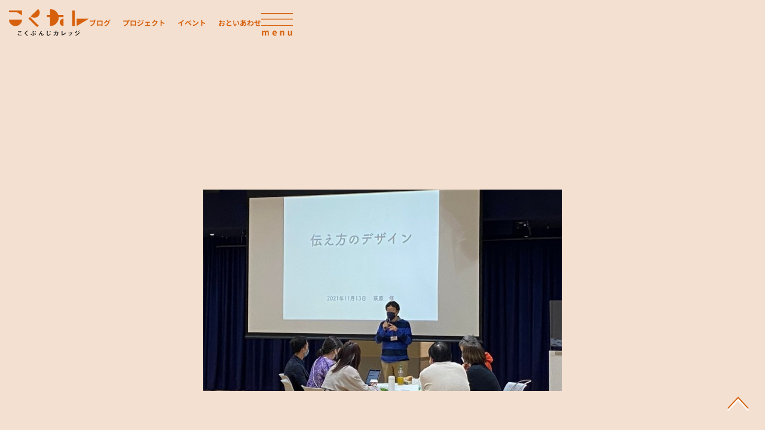

--- FILE ---
content_type: text/html; charset=UTF-8
request_url: https://kokubunji-college.net/blog/%E3%81%93%E3%81%8F%E3%82%AB%E3%83%AC2021%E7%AC%AC5%E5%9B%9E/
body_size: 22509
content:
<!doctype html>
<html lang="ja">
<head>
	<meta charset="UTF-8">
	<meta name="viewport" content="width=device-width, initial-scale=1">
	<link rel="profile" href="https://gmpg.org/xfn/11">
	<title>こくカレ2021第5回授業を開催しました。 | こくカレ （こくぶんじカレッジ）</title>
<meta name="description" content="第5回　2021年11月13日（土）『プロジェクト中間発表』 6チームによるプロジェクトの中間発表が&hellip;">
<meta name="robots" content="index, follow, max-snippet:-1, max-image-preview:large, max-video-preview:-1">
<link rel="canonical" href="https://kokubunji-college.net/blog/こくカレ2021第5回/">
<meta property="og:url" content="https://kokubunji-college.net/blog/こくカレ2021第5回/">
<meta property="og:site_name" content="こくカレ （こくぶんじカレッジ）">
<meta property="og:locale" content="ja">
<meta property="og:type" content="article">
<meta property="article:author" content="https://www.facebook.com/kokucolle/">
<meta property="article:publisher" content="https://www.facebook.com/kokucolle/">
<meta property="article:section" content="こくカレレポート">
<meta property="og:title" content="こくカレ2021第5回授業を開催しました。 | こくカレ （こくぶんじカレッジ）">
<meta property="og:description" content="第5回　2021年11月13日（土）『プロジェクト中間発表』 6チームによるプロジェクトの中間発表が&hellip;">
<meta property="og:image" content="https://kokubunji-college.net/wp-content/uploads/2021/12/こくカレ2021第5回伝え方萩原.jpg">
<meta property="og:image:secure_url" content="https://kokubunji-college.net/wp-content/uploads/2021/12/こくカレ2021第5回伝え方萩原.jpg">
<meta property="og:image:width" content="600">
<meta property="og:image:height" content="337">
<meta property="fb:pages" content="2102263876730548">
<meta name="twitter:card" content="summary_large_image">
<meta name="twitter:site" content="@BvI14AqEicAkXob">
<meta name="twitter:creator" content="@BvI14AqEicAkXob">
<meta name="twitter:title" content="こくカレ2021第5回授業を開催しました。 | こくカレ （こくぶんじカレッジ）">
<meta name="twitter:description" content="第5回　2021年11月13日（土）『プロジェクト中間発表』 6チームによるプロジェクトの中間発表が&hellip;">
<meta name="twitter:image" content="https://kokubunji-college.net/wp-content/uploads/2021/12/こくカレ2021第5回伝え方萩原.jpg">
<link rel="alternate" type="application/rss+xml" title="こくカレ （こくぶんじカレッジ） &raquo; フィード" href="https://kokubunji-college.net/feed/" />
<link rel="alternate" type="application/rss+xml" title="こくカレ （こくぶんじカレッジ） &raquo; コメントフィード" href="https://kokubunji-college.net/comments/feed/" />
<link rel="alternate" title="oEmbed (JSON)" type="application/json+oembed" href="https://kokubunji-college.net/wp-json/oembed/1.0/embed?url=https%3A%2F%2Fkokubunji-college.net%2Fblog%2F%25e3%2581%2593%25e3%2581%258f%25e3%2582%25ab%25e3%2583%25ac2021%25e7%25ac%25ac5%25e5%259b%259e%2F" />
<link rel="alternate" title="oEmbed (XML)" type="text/xml+oembed" href="https://kokubunji-college.net/wp-json/oembed/1.0/embed?url=https%3A%2F%2Fkokubunji-college.net%2Fblog%2F%25e3%2581%2593%25e3%2581%258f%25e3%2582%25ab%25e3%2583%25ac2021%25e7%25ac%25ac5%25e5%259b%259e%2F&#038;format=xml" />
<style id='wp-img-auto-sizes-contain-inline-css'>
img:is([sizes=auto i],[sizes^="auto," i]){contain-intrinsic-size:3000px 1500px}
/*# sourceURL=wp-img-auto-sizes-contain-inline-css */
</style>
<link rel='stylesheet' id='wp-block-library-css' href='https://kokubunji-college.net/wp-includes/css/dist/block-library/style.min.css?ver=6.9' media='all' />
<link rel='stylesheet' id='jet-engine-frontend-css' href='https://kokubunji-college.net/wp-content/plugins/jet-engine/assets/css/frontend.css?ver=3.8.2' media='all' />
<style id='global-styles-inline-css'>
:root{--wp--preset--aspect-ratio--square: 1;--wp--preset--aspect-ratio--4-3: 4/3;--wp--preset--aspect-ratio--3-4: 3/4;--wp--preset--aspect-ratio--3-2: 3/2;--wp--preset--aspect-ratio--2-3: 2/3;--wp--preset--aspect-ratio--16-9: 16/9;--wp--preset--aspect-ratio--9-16: 9/16;--wp--preset--color--black: #000000;--wp--preset--color--cyan-bluish-gray: #abb8c3;--wp--preset--color--white: #ffffff;--wp--preset--color--pale-pink: #f78da7;--wp--preset--color--vivid-red: #cf2e2e;--wp--preset--color--luminous-vivid-orange: #ff6900;--wp--preset--color--luminous-vivid-amber: #fcb900;--wp--preset--color--light-green-cyan: #7bdcb5;--wp--preset--color--vivid-green-cyan: #00d084;--wp--preset--color--pale-cyan-blue: #8ed1fc;--wp--preset--color--vivid-cyan-blue: #0693e3;--wp--preset--color--vivid-purple: #9b51e0;--wp--preset--gradient--vivid-cyan-blue-to-vivid-purple: linear-gradient(135deg,rgb(6,147,227) 0%,rgb(155,81,224) 100%);--wp--preset--gradient--light-green-cyan-to-vivid-green-cyan: linear-gradient(135deg,rgb(122,220,180) 0%,rgb(0,208,130) 100%);--wp--preset--gradient--luminous-vivid-amber-to-luminous-vivid-orange: linear-gradient(135deg,rgb(252,185,0) 0%,rgb(255,105,0) 100%);--wp--preset--gradient--luminous-vivid-orange-to-vivid-red: linear-gradient(135deg,rgb(255,105,0) 0%,rgb(207,46,46) 100%);--wp--preset--gradient--very-light-gray-to-cyan-bluish-gray: linear-gradient(135deg,rgb(238,238,238) 0%,rgb(169,184,195) 100%);--wp--preset--gradient--cool-to-warm-spectrum: linear-gradient(135deg,rgb(74,234,220) 0%,rgb(151,120,209) 20%,rgb(207,42,186) 40%,rgb(238,44,130) 60%,rgb(251,105,98) 80%,rgb(254,248,76) 100%);--wp--preset--gradient--blush-light-purple: linear-gradient(135deg,rgb(255,206,236) 0%,rgb(152,150,240) 100%);--wp--preset--gradient--blush-bordeaux: linear-gradient(135deg,rgb(254,205,165) 0%,rgb(254,45,45) 50%,rgb(107,0,62) 100%);--wp--preset--gradient--luminous-dusk: linear-gradient(135deg,rgb(255,203,112) 0%,rgb(199,81,192) 50%,rgb(65,88,208) 100%);--wp--preset--gradient--pale-ocean: linear-gradient(135deg,rgb(255,245,203) 0%,rgb(182,227,212) 50%,rgb(51,167,181) 100%);--wp--preset--gradient--electric-grass: linear-gradient(135deg,rgb(202,248,128) 0%,rgb(113,206,126) 100%);--wp--preset--gradient--midnight: linear-gradient(135deg,rgb(2,3,129) 0%,rgb(40,116,252) 100%);--wp--preset--font-size--small: 13px;--wp--preset--font-size--medium: 20px;--wp--preset--font-size--large: 36px;--wp--preset--font-size--x-large: 42px;--wp--preset--spacing--20: 0.44rem;--wp--preset--spacing--30: 0.67rem;--wp--preset--spacing--40: 1rem;--wp--preset--spacing--50: 1.5rem;--wp--preset--spacing--60: 2.25rem;--wp--preset--spacing--70: 3.38rem;--wp--preset--spacing--80: 5.06rem;--wp--preset--shadow--natural: 6px 6px 9px rgba(0, 0, 0, 0.2);--wp--preset--shadow--deep: 12px 12px 50px rgba(0, 0, 0, 0.4);--wp--preset--shadow--sharp: 6px 6px 0px rgba(0, 0, 0, 0.2);--wp--preset--shadow--outlined: 6px 6px 0px -3px rgb(255, 255, 255), 6px 6px rgb(0, 0, 0);--wp--preset--shadow--crisp: 6px 6px 0px rgb(0, 0, 0);}:root { --wp--style--global--content-size: 800px;--wp--style--global--wide-size: 1200px; }:where(body) { margin: 0; }.wp-site-blocks > .alignleft { float: left; margin-right: 2em; }.wp-site-blocks > .alignright { float: right; margin-left: 2em; }.wp-site-blocks > .aligncenter { justify-content: center; margin-left: auto; margin-right: auto; }:where(.wp-site-blocks) > * { margin-block-start: 24px; margin-block-end: 0; }:where(.wp-site-blocks) > :first-child { margin-block-start: 0; }:where(.wp-site-blocks) > :last-child { margin-block-end: 0; }:root { --wp--style--block-gap: 24px; }:root :where(.is-layout-flow) > :first-child{margin-block-start: 0;}:root :where(.is-layout-flow) > :last-child{margin-block-end: 0;}:root :where(.is-layout-flow) > *{margin-block-start: 24px;margin-block-end: 0;}:root :where(.is-layout-constrained) > :first-child{margin-block-start: 0;}:root :where(.is-layout-constrained) > :last-child{margin-block-end: 0;}:root :where(.is-layout-constrained) > *{margin-block-start: 24px;margin-block-end: 0;}:root :where(.is-layout-flex){gap: 24px;}:root :where(.is-layout-grid){gap: 24px;}.is-layout-flow > .alignleft{float: left;margin-inline-start: 0;margin-inline-end: 2em;}.is-layout-flow > .alignright{float: right;margin-inline-start: 2em;margin-inline-end: 0;}.is-layout-flow > .aligncenter{margin-left: auto !important;margin-right: auto !important;}.is-layout-constrained > .alignleft{float: left;margin-inline-start: 0;margin-inline-end: 2em;}.is-layout-constrained > .alignright{float: right;margin-inline-start: 2em;margin-inline-end: 0;}.is-layout-constrained > .aligncenter{margin-left: auto !important;margin-right: auto !important;}.is-layout-constrained > :where(:not(.alignleft):not(.alignright):not(.alignfull)){max-width: var(--wp--style--global--content-size);margin-left: auto !important;margin-right: auto !important;}.is-layout-constrained > .alignwide{max-width: var(--wp--style--global--wide-size);}body .is-layout-flex{display: flex;}.is-layout-flex{flex-wrap: wrap;align-items: center;}.is-layout-flex > :is(*, div){margin: 0;}body .is-layout-grid{display: grid;}.is-layout-grid > :is(*, div){margin: 0;}body{padding-top: 0px;padding-right: 0px;padding-bottom: 0px;padding-left: 0px;}a:where(:not(.wp-element-button)){text-decoration: underline;}:root :where(.wp-element-button, .wp-block-button__link){background-color: #32373c;border-width: 0;color: #fff;font-family: inherit;font-size: inherit;font-style: inherit;font-weight: inherit;letter-spacing: inherit;line-height: inherit;padding-top: calc(0.667em + 2px);padding-right: calc(1.333em + 2px);padding-bottom: calc(0.667em + 2px);padding-left: calc(1.333em + 2px);text-decoration: none;text-transform: inherit;}.has-black-color{color: var(--wp--preset--color--black) !important;}.has-cyan-bluish-gray-color{color: var(--wp--preset--color--cyan-bluish-gray) !important;}.has-white-color{color: var(--wp--preset--color--white) !important;}.has-pale-pink-color{color: var(--wp--preset--color--pale-pink) !important;}.has-vivid-red-color{color: var(--wp--preset--color--vivid-red) !important;}.has-luminous-vivid-orange-color{color: var(--wp--preset--color--luminous-vivid-orange) !important;}.has-luminous-vivid-amber-color{color: var(--wp--preset--color--luminous-vivid-amber) !important;}.has-light-green-cyan-color{color: var(--wp--preset--color--light-green-cyan) !important;}.has-vivid-green-cyan-color{color: var(--wp--preset--color--vivid-green-cyan) !important;}.has-pale-cyan-blue-color{color: var(--wp--preset--color--pale-cyan-blue) !important;}.has-vivid-cyan-blue-color{color: var(--wp--preset--color--vivid-cyan-blue) !important;}.has-vivid-purple-color{color: var(--wp--preset--color--vivid-purple) !important;}.has-black-background-color{background-color: var(--wp--preset--color--black) !important;}.has-cyan-bluish-gray-background-color{background-color: var(--wp--preset--color--cyan-bluish-gray) !important;}.has-white-background-color{background-color: var(--wp--preset--color--white) !important;}.has-pale-pink-background-color{background-color: var(--wp--preset--color--pale-pink) !important;}.has-vivid-red-background-color{background-color: var(--wp--preset--color--vivid-red) !important;}.has-luminous-vivid-orange-background-color{background-color: var(--wp--preset--color--luminous-vivid-orange) !important;}.has-luminous-vivid-amber-background-color{background-color: var(--wp--preset--color--luminous-vivid-amber) !important;}.has-light-green-cyan-background-color{background-color: var(--wp--preset--color--light-green-cyan) !important;}.has-vivid-green-cyan-background-color{background-color: var(--wp--preset--color--vivid-green-cyan) !important;}.has-pale-cyan-blue-background-color{background-color: var(--wp--preset--color--pale-cyan-blue) !important;}.has-vivid-cyan-blue-background-color{background-color: var(--wp--preset--color--vivid-cyan-blue) !important;}.has-vivid-purple-background-color{background-color: var(--wp--preset--color--vivid-purple) !important;}.has-black-border-color{border-color: var(--wp--preset--color--black) !important;}.has-cyan-bluish-gray-border-color{border-color: var(--wp--preset--color--cyan-bluish-gray) !important;}.has-white-border-color{border-color: var(--wp--preset--color--white) !important;}.has-pale-pink-border-color{border-color: var(--wp--preset--color--pale-pink) !important;}.has-vivid-red-border-color{border-color: var(--wp--preset--color--vivid-red) !important;}.has-luminous-vivid-orange-border-color{border-color: var(--wp--preset--color--luminous-vivid-orange) !important;}.has-luminous-vivid-amber-border-color{border-color: var(--wp--preset--color--luminous-vivid-amber) !important;}.has-light-green-cyan-border-color{border-color: var(--wp--preset--color--light-green-cyan) !important;}.has-vivid-green-cyan-border-color{border-color: var(--wp--preset--color--vivid-green-cyan) !important;}.has-pale-cyan-blue-border-color{border-color: var(--wp--preset--color--pale-cyan-blue) !important;}.has-vivid-cyan-blue-border-color{border-color: var(--wp--preset--color--vivid-cyan-blue) !important;}.has-vivid-purple-border-color{border-color: var(--wp--preset--color--vivid-purple) !important;}.has-vivid-cyan-blue-to-vivid-purple-gradient-background{background: var(--wp--preset--gradient--vivid-cyan-blue-to-vivid-purple) !important;}.has-light-green-cyan-to-vivid-green-cyan-gradient-background{background: var(--wp--preset--gradient--light-green-cyan-to-vivid-green-cyan) !important;}.has-luminous-vivid-amber-to-luminous-vivid-orange-gradient-background{background: var(--wp--preset--gradient--luminous-vivid-amber-to-luminous-vivid-orange) !important;}.has-luminous-vivid-orange-to-vivid-red-gradient-background{background: var(--wp--preset--gradient--luminous-vivid-orange-to-vivid-red) !important;}.has-very-light-gray-to-cyan-bluish-gray-gradient-background{background: var(--wp--preset--gradient--very-light-gray-to-cyan-bluish-gray) !important;}.has-cool-to-warm-spectrum-gradient-background{background: var(--wp--preset--gradient--cool-to-warm-spectrum) !important;}.has-blush-light-purple-gradient-background{background: var(--wp--preset--gradient--blush-light-purple) !important;}.has-blush-bordeaux-gradient-background{background: var(--wp--preset--gradient--blush-bordeaux) !important;}.has-luminous-dusk-gradient-background{background: var(--wp--preset--gradient--luminous-dusk) !important;}.has-pale-ocean-gradient-background{background: var(--wp--preset--gradient--pale-ocean) !important;}.has-electric-grass-gradient-background{background: var(--wp--preset--gradient--electric-grass) !important;}.has-midnight-gradient-background{background: var(--wp--preset--gradient--midnight) !important;}.has-small-font-size{font-size: var(--wp--preset--font-size--small) !important;}.has-medium-font-size{font-size: var(--wp--preset--font-size--medium) !important;}.has-large-font-size{font-size: var(--wp--preset--font-size--large) !important;}.has-x-large-font-size{font-size: var(--wp--preset--font-size--x-large) !important;}
:root :where(.wp-block-pullquote){font-size: 1.5em;line-height: 1.6;}
/*# sourceURL=global-styles-inline-css */
</style>
<link rel='stylesheet' id='hello-elementor-css' href='https://kokubunji-college.net/wp-content/themes/hello-elementor/assets/css/reset.css?ver=3.4.5' media='all' />
<link rel='stylesheet' id='hello-elementor-theme-style-css' href='https://kokubunji-college.net/wp-content/themes/hello-elementor/assets/css/theme.css?ver=3.4.5' media='all' />
<link rel='stylesheet' id='hello-elementor-header-footer-css' href='https://kokubunji-college.net/wp-content/themes/hello-elementor/assets/css/header-footer.css?ver=3.4.5' media='all' />
<link rel='stylesheet' id='elementor-frontend-css' href='https://kokubunji-college.net/wp-content/plugins/elementor/assets/css/frontend.min.css?ver=3.34.0' media='all' />
<link rel='stylesheet' id='elementor-post-7-css' href='https://kokubunji-college.net/wp-content/uploads/elementor/css/post-7.css?ver=1769087994' media='all' />
<link rel='stylesheet' id='e-animation-fadeIn-css' href='https://kokubunji-college.net/wp-content/plugins/elementor/assets/lib/animations/styles/fadeIn.min.css?ver=3.34.0' media='all' />
<link rel='stylesheet' id='widget-image-css' href='https://kokubunji-college.net/wp-content/plugins/elementor/assets/css/widget-image.min.css?ver=3.34.0' media='all' />
<link rel='stylesheet' id='widget-loop-common-css' href='https://kokubunji-college.net/wp-content/plugins/elementor-pro/assets/css/widget-loop-common.min.css?ver=3.34.0' media='all' />
<link rel='stylesheet' id='widget-loop-grid-css' href='https://kokubunji-college.net/wp-content/plugins/elementor-pro/assets/css/widget-loop-grid.min.css?ver=3.34.0' media='all' />
<link rel='stylesheet' id='widget-nav-menu-css' href='https://kokubunji-college.net/wp-content/plugins/elementor-pro/assets/css/widget-nav-menu.min.css?ver=3.34.0' media='all' />
<link rel='stylesheet' id='jet-elements-css' href='https://kokubunji-college.net/wp-content/plugins/jet-elements/assets/css/jet-elements.css?ver=2.7.12.3' media='all' />
<link rel='stylesheet' id='jet-inline-svg-css' href='https://kokubunji-college.net/wp-content/plugins/jet-elements/assets/css/addons/jet-inline-svg.css?ver=2.7.12.3' media='all' />
<link rel='stylesheet' id='widget-heading-css' href='https://kokubunji-college.net/wp-content/plugins/elementor/assets/css/widget-heading.min.css?ver=3.34.0' media='all' />
<link rel='stylesheet' id='widget-divider-css' href='https://kokubunji-college.net/wp-content/plugins/elementor/assets/css/widget-divider.min.css?ver=3.34.0' media='all' />
<link rel='stylesheet' id='e-animation-slideInRight-css' href='https://kokubunji-college.net/wp-content/plugins/elementor/assets/lib/animations/styles/slideInRight.min.css?ver=3.34.0' media='all' />
<link rel='stylesheet' id='widget-off-canvas-css' href='https://kokubunji-college.net/wp-content/plugins/elementor-pro/assets/css/widget-off-canvas.min.css?ver=3.34.0' media='all' />
<link rel='stylesheet' id='e-sticky-css' href='https://kokubunji-college.net/wp-content/plugins/elementor-pro/assets/css/modules/sticky.min.css?ver=3.34.0' media='all' />
<link rel='stylesheet' id='e-motion-fx-css' href='https://kokubunji-college.net/wp-content/plugins/elementor-pro/assets/css/modules/motion-fx.min.css?ver=3.34.0' media='all' />
<link rel='stylesheet' id='e-animation-float-css' href='https://kokubunji-college.net/wp-content/plugins/elementor/assets/lib/animations/styles/e-animation-float.min.css?ver=3.34.0' media='all' />
<link rel='stylesheet' id='e-animation-fadeInUp-css' href='https://kokubunji-college.net/wp-content/plugins/elementor/assets/lib/animations/styles/fadeInUp.min.css?ver=3.34.0' media='all' />
<link rel='stylesheet' id='widget-menu-anchor-css' href='https://kokubunji-college.net/wp-content/plugins/elementor/assets/css/widget-menu-anchor.min.css?ver=3.34.0' media='all' />
<link rel='stylesheet' id='swiper-css' href='https://kokubunji-college.net/wp-content/plugins/elementor/assets/lib/swiper/v8/css/swiper.min.css?ver=8.4.5' media='all' />
<link rel='stylesheet' id='e-swiper-css' href='https://kokubunji-college.net/wp-content/plugins/elementor/assets/css/conditionals/e-swiper.min.css?ver=3.34.0' media='all' />
<link rel='stylesheet' id='widget-post-navigation-css' href='https://kokubunji-college.net/wp-content/plugins/elementor-pro/assets/css/widget-post-navigation.min.css?ver=3.34.0' media='all' />
<link rel='stylesheet' id='elementor-icons-css' href='https://kokubunji-college.net/wp-content/plugins/elementor/assets/lib/eicons/css/elementor-icons.min.css?ver=5.45.0' media='all' />
<link rel='stylesheet' id='elementor-post-479-css' href='https://kokubunji-college.net/wp-content/uploads/elementor/css/post-479.css?ver=1769087997' media='all' />
<link rel='stylesheet' id='elementor-post-489-css' href='https://kokubunji-college.net/wp-content/uploads/elementor/css/post-489.css?ver=1769087998' media='all' />
<link rel='stylesheet' id='elementor-post-1357-css' href='https://kokubunji-college.net/wp-content/uploads/elementor/css/post-1357.css?ver=1769092098' media='all' />
<link rel='stylesheet' id='elementor-post-153-css' href='https://kokubunji-college.net/wp-content/uploads/elementor/css/post-153.css?ver=1769087996' media='all' />
<link rel='stylesheet' id='elementor-post-220-css' href='https://kokubunji-college.net/wp-content/uploads/elementor/css/post-220.css?ver=1769087997' media='all' />
<link rel='stylesheet' id='hello-elementor-child-style-css' href='https://kokubunji-college.net/wp-content/themes/hello-theme-child-master/style.css?ver=2.0.0' media='all' />
<link rel='stylesheet' id='elementor-icons-shared-0-css' href='https://kokubunji-college.net/wp-content/plugins/elementor/assets/lib/font-awesome/css/fontawesome.min.css?ver=5.15.3' media='all' />
<link rel='stylesheet' id='elementor-icons-fa-solid-css' href='https://kokubunji-college.net/wp-content/plugins/elementor/assets/lib/font-awesome/css/solid.min.css?ver=5.15.3' media='all' />
<link rel='stylesheet' id='elementor-icons-kokucolle-3-css' href='https://kokubunji-college.net/wp-content/uploads/elementor/custom-icons/kokucolle-3/style.css?ver=1.0.0' media='all' />
<script src="https://kokubunji-college.net/wp-includes/js/jquery/jquery.min.js?ver=3.7.1" id="jquery-core-js"></script>
<script src="https://kokubunji-college.net/wp-includes/js/jquery/jquery-migrate.min.js?ver=3.4.1" id="jquery-migrate-js"></script>
<script src="https://kokubunji-college.net/wp-content/plugins/elementor-pro/assets/js/page-transitions.min.js?ver=3.34.0" id="page-transitions-js"></script>
<link rel="https://api.w.org/" href="https://kokubunji-college.net/wp-json/" /><link rel="alternate" title="JSON" type="application/json" href="https://kokubunji-college.net/wp-json/wp/v2/posts/2597" /><link rel="EditURI" type="application/rsd+xml" title="RSD" href="https://kokubunji-college.net/xmlrpc.php?rsd" />
<meta name="generator" content="WordPress 6.9" />
<link rel='shortlink' href='https://kokubunji-college.net/?p=2597' />
            <style>
                img.lazy {
                    opacity: 0;
                }
                img:not(.initial) {
                    transition: opacity 1s;
                }
                img.initial,
                img.loaded,
                img.error {
                    opacity: 1;
                }

                img:not([src]) {
                    visibility: hidden;
                }
            </style>
            <meta name="generator" content="Elementor 3.34.0; features: additional_custom_breakpoints; settings: css_print_method-external, google_font-disabled, font_display-swap">
<style>

/* Improved Animations Stylesheet from https://element.how/elementor-improve-entrance-animations/ , works for the 'fade' animations */

@keyframes fadeDown {
    from {
        opacity: 0;
        transform: translate3d(0,-20px,0)
    }

    to {
        opacity: 1;
        transform: none
    }
}

.elementor-element.fadeInDown {
    animation-name: fadeDown
}

@keyframes fadeLeft {
    from {
        opacity: 0;
        transform: translate3d(-20px,0,0)
    }

    to {
        opacity: 1;
        transform: none
    }
}

.elementor-element.fadeInLeft {
    animation-name: fadeLeft
}

@keyframes fadeRight {
    from {
        opacity: 0;
        transform: translate3d(20px,0,0)
    }

    to {
        opacity: 1;
        transform: none
    }
}

.elementor-element.fadeInRight {
    animation-name: fadeRight
}

@keyframes fadeUp {
    from {
        opacity: 0;
        transform: translate3d(0,20px,0)
    }

    to {
        opacity: 1;
        transform: none
    }
}

.elementor-element.fadeInUp {
    animation-name: fadeUp
}
</style>
			<style>
				.e-con.e-parent:nth-of-type(n+4):not(.e-lazyloaded):not(.e-no-lazyload),
				.e-con.e-parent:nth-of-type(n+4):not(.e-lazyloaded):not(.e-no-lazyload) * {
					background-image: none !important;
				}
				@media screen and (max-height: 1024px) {
					.e-con.e-parent:nth-of-type(n+3):not(.e-lazyloaded):not(.e-no-lazyload),
					.e-con.e-parent:nth-of-type(n+3):not(.e-lazyloaded):not(.e-no-lazyload) * {
						background-image: none !important;
					}
				}
				@media screen and (max-height: 640px) {
					.e-con.e-parent:nth-of-type(n+2):not(.e-lazyloaded):not(.e-no-lazyload),
					.e-con.e-parent:nth-of-type(n+2):not(.e-lazyloaded):not(.e-no-lazyload) * {
						background-image: none !important;
					}
				}
			</style>
			<link rel="icon" href="https://kokubunji-college.net/wp-content/uploads/2023/11/logo-8-150x150.png" sizes="32x32" />
<link rel="icon" href="https://kokubunji-college.net/wp-content/uploads/2023/11/logo-8.png" sizes="192x192" />
<link rel="apple-touch-icon" href="https://kokubunji-college.net/wp-content/uploads/2023/11/logo-8.png" />
<meta name="msapplication-TileImage" content="https://kokubunji-college.net/wp-content/uploads/2023/11/logo-8.png" />
</head>
<body class="wp-singular post-template-default single single-post postid-2597 single-format-standard wp-custom-logo wp-embed-responsive wp-theme-hello-elementor wp-child-theme-hello-theme-child-master hello-elementor-default elementor-default elementor-kit-7 elementor-page-1357">

		<e-page-transition class="e-page-transition--entering" exclude="^https\:\/\/kokubunji\-college\.net\/wp\-admin\/">
					</e-page-transition>
		
<a class="skip-link screen-reader-text" href="#content">コンテンツにスキップ</a>

		<header data-elementor-type="header" data-elementor-id="479" class="elementor elementor-479 elementor-location-header" data-elementor-post-type="elementor_library">
			<div class="elementor-element elementor-element-bb315cb e-con-full header_cont animated-slow e-flex elementor-invisible e-con e-parent" data-id="bb315cb" data-element_type="container" data-settings="{&quot;jet_parallax_layout_list&quot;:[],&quot;background_background&quot;:&quot;classic&quot;,&quot;motion_fx_motion_fx_scrolling&quot;:&quot;yes&quot;,&quot;motion_fx_opacity_effect&quot;:&quot;yes&quot;,&quot;motion_fx_opacity_range&quot;:{&quot;unit&quot;:&quot;%&quot;,&quot;size&quot;:&quot;&quot;,&quot;sizes&quot;:{&quot;start&quot;:8,&quot;end&quot;:76}},&quot;sticky&quot;:&quot;top&quot;,&quot;sticky_effects_offset&quot;:100,&quot;animation&quot;:&quot;fadeIn&quot;,&quot;motion_fx_opacity_direction&quot;:&quot;out-in&quot;,&quot;motion_fx_opacity_level&quot;:{&quot;unit&quot;:&quot;px&quot;,&quot;size&quot;:10,&quot;sizes&quot;:[]},&quot;motion_fx_devices&quot;:[&quot;desktop&quot;,&quot;tablet&quot;,&quot;mobile&quot;],&quot;sticky_on&quot;:[&quot;desktop&quot;,&quot;tablet&quot;,&quot;mobile&quot;],&quot;sticky_offset&quot;:0,&quot;sticky_anchor_link_offset&quot;:0}">
				<div class="elementor-element elementor-element-bd2e472 animated-fast elementor-invisible elementor-widget elementor-widget-theme-site-logo elementor-widget-image" data-id="bd2e472" data-element_type="widget" data-settings="{&quot;_animation&quot;:&quot;fadeIn&quot;}" data-widget_type="theme-site-logo.default">
				<div class="elementor-widget-container">
											<a href="https://kokubunji-college.net">
			<img width="150" height="52"   alt="こくカレ | こくぶんじカレッジ" data-src="https://kokubunji-college.net/wp-content/uploads/2023/10/logo_color.svg" class="attachment-full size-full wp-image-471 lazy" src="data:image/svg+xml,%3Csvg%20xmlns='http://www.w3.org/2000/svg'%20viewBox='0%200%200%200'%3E%3C/svg%3E" />				</a>
											</div>
				</div>
		<div class="elementor-element elementor-element-a343db2 e-con-full e-flex e-con e-child" data-id="a343db2" data-element_type="container" data-settings="{&quot;jet_parallax_layout_list&quot;:[]}">
				<div class="elementor-element elementor-element-32aa651 elementor-hidden-tablet elementor-hidden-mobile animated-slow elementor-nav-menu--dropdown-tablet elementor-nav-menu__text-align-aside elementor-invisible elementor-widget elementor-widget-nav-menu" data-id="32aa651" data-element_type="widget" data-settings="{&quot;_animation&quot;:&quot;fadeIn&quot;,&quot;_animation_delay&quot;:1000,&quot;layout&quot;:&quot;horizontal&quot;,&quot;submenu_icon&quot;:{&quot;value&quot;:&quot;&lt;i class=\&quot;fas fa-caret-down\&quot; aria-hidden=\&quot;true\&quot;&gt;&lt;\/i&gt;&quot;,&quot;library&quot;:&quot;fa-solid&quot;}}" data-widget_type="nav-menu.default">
				<div class="elementor-widget-container">
								<nav aria-label="メニュー" class="elementor-nav-menu--main elementor-nav-menu__container elementor-nav-menu--layout-horizontal e--pointer-text e--animation-float">
				<ul id="menu-1-32aa651" class="elementor-nav-menu"><li class="menu-item menu-item-type-post_type menu-item-object-page menu-item-2404"><a href="https://kokubunji-college.net/blog/" class="elementor-item">ブログ</a></li>
<li class="menu-item menu-item-type-post_type_archive menu-item-object-projects menu-item-2405"><a href="https://kokubunji-college.net/projects/" class="elementor-item">プロジェクト</a></li>
<li class="menu-item menu-item-type-post_type_archive menu-item-object-events menu-item-2407"><a href="https://kokubunji-college.net/events/" class="elementor-item">イベント</a></li>
<li class="menu-item menu-item-type-post_type menu-item-object-page menu-item-1073"><a href="https://kokubunji-college.net/inquiry/" class="elementor-item">おといあわせ</a></li>
</ul>			</nav>
						<nav class="elementor-nav-menu--dropdown elementor-nav-menu__container" aria-hidden="true">
				<ul id="menu-2-32aa651" class="elementor-nav-menu"><li class="menu-item menu-item-type-post_type menu-item-object-page menu-item-2404"><a href="https://kokubunji-college.net/blog/" class="elementor-item" tabindex="-1">ブログ</a></li>
<li class="menu-item menu-item-type-post_type_archive menu-item-object-projects menu-item-2405"><a href="https://kokubunji-college.net/projects/" class="elementor-item" tabindex="-1">プロジェクト</a></li>
<li class="menu-item menu-item-type-post_type_archive menu-item-object-events menu-item-2407"><a href="https://kokubunji-college.net/events/" class="elementor-item" tabindex="-1">イベント</a></li>
<li class="menu-item menu-item-type-post_type menu-item-object-page menu-item-1073"><a href="https://kokubunji-college.net/inquiry/" class="elementor-item" tabindex="-1">おといあわせ</a></li>
</ul>			</nav>
						</div>
				</div>
				<div class="elementor-element elementor-element-5c6eb2d elementor-widget elementor-widget-off-canvas" data-id="5c6eb2d" data-element_type="widget" data-settings="{&quot;entrance_animation&quot;:&quot;slideInRight&quot;,&quot;exit_animation&quot;:&quot;slideInRight&quot;,&quot;prevent_scroll&quot;:&quot;yes&quot;}" data-widget_type="off-canvas.default">
				<div class="elementor-widget-container">
							<nav id="off-canvas-5c6eb2d" class="e-off-canvas" role="dialog" aria-hidden="true" aria-label="slideinmenu" aria-modal="true" inert="" data-delay-child-handlers="true">
			<div class="e-off-canvas__overlay"></div>
			<div class="e-off-canvas__main">
				<div class="e-off-canvas__content">
					<div class="elementor-element elementor-element-907c0db e-con-full e-flex e-con e-child" data-id="907c0db" data-element_type="container" data-settings="{&quot;jet_parallax_layout_list&quot;:[]}">
				<div class="elementor-element elementor-element-5cfb7eb elementor-absolute elementor-view-default elementor-widget elementor-widget-icon" data-id="5cfb7eb" data-element_type="widget" data-settings="{&quot;_position&quot;:&quot;absolute&quot;}" data-widget_type="icon.default">
				<div class="elementor-widget-container">
							<div class="elementor-icon-wrapper">
			<a class="elementor-icon" href="#elementor-action%3Aaction%3Doff_canvas%3Aclose%26settings%3DeyJpZCI6IjVjNmViMmQiLCJkaXNwbGF5TW9kZSI6ImNsb3NlIn0%3D">
			<svg xmlns="http://www.w3.org/2000/svg" xmlns:xlink="http://www.w3.org/1999/xlink" id="&#x30EC;&#x30A4;&#x30E4;&#x30FC;_1" x="0px" y="0px" viewBox="0 0 52 36" style="enable-background:new 0 0 52 36;" xml:space="preserve"><rect x="25.6" y="-11.2" transform="matrix(0.578 -0.816 0.816 0.578 -3.6229 29.3617)" width="2" height="58.8"></rect><rect x="-4" y="17.2" transform="matrix(0.8161 -0.5779 0.5779 0.8161 -5.8336 18.0355)" width="58.8" height="2"></rect></svg>			</a>
		</div>
						</div>
				</div>
		<div class="elementor-element elementor-element-4eaf0ea e-con-full e-flex e-con e-child" data-id="4eaf0ea" data-element_type="container" data-settings="{&quot;jet_parallax_layout_list&quot;:[]}">
				<div class="elementor-element elementor-element-e4f363c elementor-nav-menu__align-start elementor-nav-menu--dropdown-none elementor-widget elementor-widget-nav-menu" data-id="e4f363c" data-element_type="widget" data-settings="{&quot;layout&quot;:&quot;vertical&quot;,&quot;submenu_icon&quot;:{&quot;value&quot;:&quot;&lt;i class=\&quot;fas fa-caret-down\&quot; aria-hidden=\&quot;true\&quot;&gt;&lt;\/i&gt;&quot;,&quot;library&quot;:&quot;fa-solid&quot;}}" data-widget_type="nav-menu.default">
				<div class="elementor-widget-container">
								<nav aria-label="slidein menu" class="elementor-nav-menu--main elementor-nav-menu__container elementor-nav-menu--layout-vertical e--pointer-underline e--animation-fade">
				<ul id="menu-1-e4f363c" class="elementor-nav-menu sm-vertical"><li class="menu-item menu-item-type-post_type menu-item-object-page menu-item-2404"><a href="https://kokubunji-college.net/blog/" class="elementor-item">ブログ</a></li>
<li class="menu-item menu-item-type-post_type_archive menu-item-object-projects menu-item-2405"><a href="https://kokubunji-college.net/projects/" class="elementor-item">プロジェクト</a></li>
<li class="menu-item menu-item-type-post_type_archive menu-item-object-events menu-item-2407"><a href="https://kokubunji-college.net/events/" class="elementor-item">イベント</a></li>
<li class="menu-item menu-item-type-post_type menu-item-object-page menu-item-1073"><a href="https://kokubunji-college.net/inquiry/" class="elementor-item">おといあわせ</a></li>
</ul>			</nav>
						<nav class="elementor-nav-menu--dropdown elementor-nav-menu__container" aria-hidden="true">
				<ul id="menu-2-e4f363c" class="elementor-nav-menu sm-vertical"><li class="menu-item menu-item-type-post_type menu-item-object-page menu-item-2404"><a href="https://kokubunji-college.net/blog/" class="elementor-item" tabindex="-1">ブログ</a></li>
<li class="menu-item menu-item-type-post_type_archive menu-item-object-projects menu-item-2405"><a href="https://kokubunji-college.net/projects/" class="elementor-item" tabindex="-1">プロジェクト</a></li>
<li class="menu-item menu-item-type-post_type_archive menu-item-object-events menu-item-2407"><a href="https://kokubunji-college.net/events/" class="elementor-item" tabindex="-1">イベント</a></li>
<li class="menu-item menu-item-type-post_type menu-item-object-page menu-item-1073"><a href="https://kokubunji-college.net/inquiry/" class="elementor-item" tabindex="-1">おといあわせ</a></li>
</ul>			</nav>
						</div>
				</div>
		<div class="elementor-element elementor-element-9b9945e e-con-full e-flex e-con e-child" data-id="9b9945e" data-element_type="container" data-settings="{&quot;jet_parallax_layout_list&quot;:[]}">
				<div class="elementor-element elementor-element-36cd081 elementor-widget elementor-widget-jet-inline-svg" data-id="36cd081" data-element_type="widget" data-widget_type="jet-inline-svg.default">
				<div class="elementor-widget-container">
					<div class="elementor-jet-inline-svg jet-elements"><div class="jet-inline-svg__wrapper"><a class="jet-inline-svg jet-inline-svg--custom-width jet-inline-svg--custom-color" href="https://kokubunji-college.net" aria-label="SVG link"><div class="jet-inline-svg__inner"><?xml version="1.0" encoding="UTF-8"?>
<svg xmlns="http://www.w3.org/2000/svg" xmlns:xlink="http://www.w3.org/1999/xlink" version="1.1" id="レイヤー_1" x="0px" y="0px" viewBox="0 0 150 52"  xml:space="preserve">
<style type="text/css">
	.st0{clip-path:url(#SVGID_00000085930931196011667790000011006387368987254453_);}
</style>
<g>
	<defs>
		<rect id="SVGID_1_" y="0" width="150" height="51.6"></rect>
	</defs>
	<clipPath id="SVGID_00000047044886520799208580000003529197585588933523_">
		<use xlink:href="#SVGID_1_" ></use>
	</clipPath>
	<g >
		<path d="M0,20.3h24.4c0,6.7-5.5,12.2-12.2,12.2C5.5,32.5,0,27.1,0,20.3z M24.4,12.1V2.8H0v3.2h14.3L24.4,12.1L24.4,12.1z     M95.1,25.6c0,3.9,3.2,7.1,7.1,7.1V18.5C98.3,18.5,95.1,21.7,95.1,25.6 M76.9,0.1v11.2h-6v4.1h6v17.2c9,0,16.2-7.3,16.2-16.2    c0-0.3,0-0.7,0-1h9.1v-4.1h-9.9C90.2,4.8,84.1,0.1,76.9,0.1z M126.6,18.4v14.2L150,18.4H126.6z M118.5,32.6h4.9V2.8h-4.9V32.6    L118.5,32.6z M40.8,13.9c3.8,3.8,10.1,3.8,13.9,0s3.8-10.1,0-13.9L40.8,13.9z M36.4,18.3l16.3,16.3l3-3L39.4,15.3L36.4,18.3z"></path>
		<path d="M20.2,50.6c-1.7,0-2.9-0.2-3.4-0.7c-0.2-0.2-0.4-0.4-0.4-0.9c0-1,0.6-1.6,1.1-2.1c0,0,0.1-0.1,0.1-0.1c0,0,0.1,0,0.1,0    l0.8,0.7c0,0,0.1,0.1,0.1,0.1s0,0.1-0.1,0.1c-0.4,0.3-0.5,0.6-0.5,0.9c0,0.2,0.1,0.3,0.2,0.4c0.3,0.3,1.5,0.3,2,0.3    c1.9,0,2.7-0.1,3.5-0.3c0,0,0,0,0,0c0,0,0.1,0,0.1,0c0,0,0.1,0.1,0.1,0.1l0.1,1.1c0,0.1-0.1,0.2-0.2,0.2    C22.9,50.5,21.6,50.6,20.2,50.6 M20.5,45.5c0,0-0.1,0-0.1-0.1l-0.6-0.7c0,0-0.1-0.1-0.1-0.1c0-0.1,0-0.1,0.1-0.1l1.1-0.9    c-1.8,0-2.6,0-3.3-0.1c-0.1,0-0.1-0.1-0.2-0.1l-0.2-1c0-0.1,0-0.1,0-0.2c0,0,0.1-0.1,0.1-0.1c0,0,0,0,0,0c1,0.2,2,0.2,2.9,0.2    c0.7,0,1.6,0,2.5-0.1c0,0,0,0,0,0c0.1,0,0.1,0,0.2,0.1l0.4,0.8c0,0.1,0,0.2-0.1,0.2c-0.7,0.5-1.6,1.2-2.7,2.1    C20.6,45.5,20.6,45.5,20.5,45.5"></path>
		<path d="M33.9,51.6c0,0-0.1,0-0.1-0.1c-1.3-1.9-2.4-2.9-4-4.3c-0.5-0.4-0.6-0.8-0.6-1c0-0.5,0.4-1,0.8-1.3    c1.7-1.5,2.6-2.4,3.7-3.7c0,0,0.1-0.1,0.1-0.1c0,0,0.1,0,0.1,0l1,0.7c0.1,0.1,0.1,0.1,0.2,0.1c0,0.1,0.1,0.1,0,0.2    c0,0.1-0.1,0.1-0.1,0.1h-0.1c-0.1,0-0.2,0-0.5,0.4c-0.2,0.3-1.4,1.3-2.6,2.5c-0.8,0.8-0.8,0.8-0.8,1c0,0.2,0.1,0.3,0.2,0.4    c1.6,1.3,2.7,2.3,3.9,3.8c0.1,0.1,0.1,0.2,0,0.2l-1,0.9C34,51.6,34,51.6,33.9,51.6L33.9,51.6"></path>
		<path d="M45.3,50.9c-0.5,0-1-0.1-1.3-0.2c-0.1,0-0.1-0.1-0.2-0.1l-0.1-1c0-0.1,0-0.1,0.1-0.2c0,0,0.1,0,0.1,0c0,0,0,0,0.1,0    c0.3,0.1,0.8,0.3,1.4,0.3c0.6,0,0.9-0.2,0.9-0.6c0-0.6-0.5-1.2-1.1-1.8l0,0c-0.4-0.4-0.9-0.9-0.9-1.6c0-0.5,0.3-0.9,0.5-1.3    c0,0,0.1-0.1,0.1-0.1c0,0,0.1,0,0.1,0l0.8,0.6c0,0,0.1,0.1,0.1,0.1c0,0.1,0,0.1,0,0.1c-0.2,0.2-0.3,0.4-0.3,0.6    c0,0.2,0.1,0.4,0.8,1.1c1.2,1.3,1.3,1.9,1.3,2.4C47.6,50.3,46.7,50.9,45.3,50.9 M41.2,49.9C41.2,49.9,41.2,49.9,41.2,49.9    c-0.1,0-0.1-0.1-0.2-0.1l-0.5-1c0,0,0-0.1,0-0.1c0,0,0.1-0.1,0.1-0.1c1-0.4,1.6-0.9,2.5-1.7c0,0,0.1-0.1,0.1-0.1c0,0,0,0,0,0    c0.1,0,0.1,0.1,0.1,0.1l0.3,0.8c0,0.1,0,0.1,0,0.2C43,48.6,42.2,49.3,41.2,49.9C41.2,49.9,41.2,49.9,41.2,49.9 M49.6,49.1    c-0.1,0-0.1,0-0.1-0.1c-0.4-0.7-0.9-1.6-1.9-2.4c-0.1-0.1-0.1-0.2,0-0.2l0.5-0.6c0,0,0.1-0.1,0.1-0.1c0,0,0.1,0,0.1,0    c0.9,0.7,1.5,1.5,2.2,2.5c0,0.1,0,0.2,0,0.2l-0.7,0.7C49.7,49.1,49.6,49.1,49.6,49.1C49.6,49.1,49.6,49.1,49.6,49.1 M49.3,44.8    c0,0-0.1,0-0.1-0.1c-0.2-0.2-0.4-0.4-0.8-0.7c0,0-0.1-0.1-0.1-0.1c0-0.1,0-0.1,0-0.1l0.3-0.3c0,0,0.1-0.1,0.1-0.1c0,0,0.1,0,0.1,0    c0.3,0.3,0.6,0.5,0.8,0.7c0.1,0.1,0.1,0.2,0,0.2l-0.3,0.3C49.4,44.7,49.3,44.8,49.3,44.8L49.3,44.8z M46.5,44c0,0-0.1,0-0.1,0    c-0.7-0.5-1.3-0.9-2.3-1.4c-0.1,0-0.1-0.1-0.1-0.1c0-0.1,0-0.1,0-0.1l0.4-0.6c0,0,0.1-0.1,0.1-0.1c0,0,0,0,0.1,0    c0.6,0.2,1.4,0.6,2.4,1.2c0,0,0.1,0.1,0.1,0.1c0,0.1,0,0.1,0,0.1l-0.5,0.7C46.6,43.9,46.6,44,46.5,44L46.5,44z M50.2,43.7    c0,0-0.1,0-0.1-0.1c-0.2-0.2-0.5-0.5-0.8-0.7c0,0-0.1-0.1-0.1-0.1c0-0.1,0-0.1,0-0.1l0.3-0.3c0,0,0.1-0.1,0.1-0.1c0,0,0.1,0,0.1,0    c0.5,0.4,0.7,0.6,0.8,0.7c0.1,0.1,0.1,0.2,0,0.2l-0.3,0.3C50.3,43.6,50.2,43.7,50.2,43.7z"></path>
		<path d="M62.1,50.9c-1.2,0-1.6-0.8-1.6-1.4c0-0.2,0.1-0.6,0.1-1.1c0.1-0.4,0.1-0.7,0.1-0.8c0-0.4-0.2-0.6-0.6-0.6    c-0.7,0-1.3,0.6-1.6,0.9c0,0-0.7,0.7-1.4,2.8c0,0.1-0.1,0.1-0.2,0.1c0,0,0,0-0.1,0l-1.1-0.3c0,0-0.1-0.1-0.1-0.1    c0-0.1,0-0.1,0-0.1c2.8-5.4,3-5.9,3.6-7c0.4-0.8,0.5-1.2,0.6-1.4c0,0,0.1-0.1,0.1-0.1c0,0,0,0,0.1,0c0,0,0.1,0,0.1,0l1.2,0.6    c0.1,0,0.1,0.1,0.1,0.1c0.1,0,0.1,0.1,0.1,0.2c0,0.1-0.1,0.1-0.1,0.1c-0.1,0-0.1,0-0.2,0c-0.3,0.2-1.1,1.7-1.7,3.2    c0.6-0.2,1.1-0.2,1.2-0.2c1.1,0,1.5,0.8,1.5,1.4c0,0.1-0.1,0.4-0.1,0.9c-0.1,0.4-0.1,0.8-0.1,1c0,0.4,0.2,0.6,0.5,0.6    c0.5,0,1.2-0.5,1.9-1.6c0-0.1,0.1-0.1,0.1-0.1c0.1,0,0.1,0,0.1,0.1l0.6,0.8c0,0.1,0,0.1,0,0.2C64.8,49.5,63.8,51,62.1,50.9"></path>
		<path d="M73.4,51.1c-0.9,0-1.5-0.4-1.7-0.6c-0.5-0.5-0.7-1.2-0.7-4.1v-0.9c0-1.2,0-2.8,0-3.6c0-0.1,0-0.1,0.1-0.1c0,0,0.1,0,0.1,0    h0l1.3,0.2c0,0,0.1,0,0.2,0c0.1,0,0.1,0.1,0.1,0.1c0,0.1,0,0.1-0.1,0.2l-0.1,0.1c0,0-0.1,0.1-0.1,0.1c-0.2,0.3-0.3,3.6-0.3,4.6    c0,1.7,0.1,2,0.3,2.2c0.2,0.3,0.5,0.4,1,0.4c0.9,0,2.3-0.7,3.2-2.5c0-0.1,0.1-0.1,0.1-0.1c0,0,0,0,0,0c0,0,0.1,0,0.1,0l0.8,0.7    c0.1,0.1,0.1,0.2,0,0.2C77.3,49,75.8,51.1,73.4,51.1 M76.6,44.5c0,0-0.1,0-0.1-0.1c-0.3-0.3-0.5-0.5-0.8-0.8c0,0-0.1-0.1-0.1-0.1    s0-0.1,0-0.1l0.3-0.3c0,0,0.1-0.1,0.1-0.1c0,0,0.1,0,0.1,0c0.4,0.3,0.6,0.5,0.9,0.8c0.1,0.1,0.1,0.2,0,0.2l-0.3,0.3    C76.7,44.5,76.6,44.5,76.6,44.5L76.6,44.5z M77.6,43.5c0,0-0.1,0-0.1-0.1c-0.2-0.3-0.5-0.5-0.8-0.8c0,0-0.1-0.1-0.1-0.1    s0-0.1,0-0.1l0.3-0.3c0,0,0.1-0.1,0.1-0.1c0,0,0.1,0,0.1,0c0.3,0.2,0.6,0.5,0.9,0.8c0.1,0.1,0.1,0.2,0,0.2l-0.3,0.3    C77.7,43.5,77.7,43.5,77.6,43.5L77.6,43.5z"></path>
		<path d="M84.5,51.2c0,0-0.1,0-0.1,0l-0.9-0.7c0,0-0.1-0.1-0.1-0.1c0-0.1,0-0.1,0.1-0.1c0.7-0.4,1.7-1.1,2.5-2.4    c0.6-1,0.8-1.9,1-2.6h-3.1c-0.1,0-0.2-0.1-0.2-0.2v-1c0-0.1,0.1-0.2,0.2-0.2h3.2v-0.1c0-0.4,0.1-1,0.1-2c0-0.1,0-0.1,0.1-0.1    c0,0,0.1-0.1,0.1-0.1l1.2,0.1c0.1,0,0.1,0,0.1,0c0.1,0,0.1,0.1,0.1,0.1c0,0.1,0,0.1-0.1,0.2c-0.1,0.1-0.1,0.1-0.1,0.3    c0,0.5,0,0.8-0.1,1.6h3.5c0,0,0.1,0,0.1,0.1c0,0,0.1,0.1,0.1,0.1c-0.1,3.6-0.7,5.7-1.2,6.3c-0.4,0.6-1,0.8-2.3,0.8    c-0.1,0-0.1,0-0.2-0.1l-0.5-1.1c0-0.1,0-0.1,0-0.2c0,0,0.1-0.1,0.1-0.1c0,0,0,0,0,0c0.6,0.1,0.7,0.1,0.9,0.1    c0.4,0,0.6-0.1,0.7-0.3c0.5-0.6,0.8-2.6,0.8-4.2h-2.4c-0.1,0.6-0.4,1.9-1.1,3.2c-1,1.7-2.2,2.5-2.7,2.8    C84.5,51.1,84.5,51.1,84.5,51.2"></path>
		<path d="M99.5,50.7c0,0-0.1,0-0.1-0.1l-0.7-0.7c0,0-0.1-0.1-0.1-0.1v-7.5c0,0,0-0.1,0.1-0.1c0,0,0.1,0,0.1,0c0,0,0,0,0,0l1.2,0.2    c0.1,0,0.1,0,0.1,0c0.1,0,0.1,0.1,0.1,0.1c0,0.1,0,0.1-0.1,0.2c-0.2,0.2-0.2,0.2-0.2,0.2v5.9c0.5-0.1,1.4-0.4,2.9-1.3    c1.2-0.8,2.1-1.6,2.7-2.3c0,0,0.1-0.1,0.1-0.1h0c0.1,0,0.1,0,0.1,0.1l0.5,1c0,0.1,0,0.1,0,0.2C104.7,48.1,102.1,49.8,99.5,50.7    C99.5,50.6,99.5,50.6,99.5,50.7"></path>
		<path d="M113.8,51.1c0,0-0.1,0-0.1,0l-0.7-0.6c0,0-0.1-0.1-0.1-0.2c0-0.1,0-0.1,0.1-0.1c2.4-1.3,3.7-3,4.1-5.8    c0-0.1,0-0.1,0.1-0.1c0,0,0.1,0,0.1,0c0,0,0,0,0.1,0l1,0.3c0,0,0.1,0,0.1,0c0.1,0,0.1,0.1,0.1,0.2c0,0.1,0,0.1-0.1,0.2    c-0.1,0.1-0.1,0.1-0.2,0.6C117.3,49,114.9,50.4,113.8,51.1C113.8,51,113.8,51,113.8,51.1 M112.4,46.9    C112.4,46.9,112.3,46.9,112.4,46.9c-0.1,0-0.1-0.1-0.2-0.1c-0.2-0.5-0.4-1-0.7-1.6c0,0,0-0.1,0-0.1c0-0.1,0.1-0.1,0.1-0.1l0.8-0.3    c0,0,0,0,0.1,0c0.1,0,0.1,0,0.1,0.1c0.3,0.6,0.6,1.1,0.8,1.6c0,0.1,0,0.2-0.1,0.2L112.4,46.9C112.4,46.9,112.4,46.9,112.4,46.9     M114.5,46.3C114.5,46.3,114.5,46.3,114.5,46.3c-0.1,0-0.1-0.1-0.2-0.1c-0.2-0.5-0.4-1-0.7-1.6c0,0,0-0.1,0-0.1    c0-0.1,0.1-0.1,0.1-0.1l0.7-0.3c0,0,0,0,0.1,0c0.1,0,0.1,0,0.1,0.1c0.3,0.5,0.5,1,0.7,1.6c0,0.1,0,0.2-0.1,0.2L114.5,46.3    C114.6,46.3,114.6,46.3,114.5,46.3"></path>
		<path d="M125.3,51.3c-0.1,0-0.1,0-0.1-0.1c0,0-0.1-0.1-0.1-0.1l-0.5-1c0,0,0-0.1,0-0.1c0-0.1,0.1-0.1,0.1-0.1    c2.8-1.2,5.1-3.1,6.7-5.5c0,0,0.1-0.1,0.1-0.1c0.1,0,0.1,0,0.1,0.1l0.7,0.9c0.1,0.1,0.1,0.1,0,0.2c-0.3,0.4-1.1,1.6-2.7,3    c-1.1,1-2.5,1.9-4,2.6l-0.1,0c-0.1,0.1-0.1,0.1-0.1,0.1C125.4,51.3,125.4,51.3,125.3,51.3C125.3,51.3,125.3,51.3,125.3,51.3     M125.9,46.4C125.9,46.4,125.9,46.4,125.9,46.4c-0.8-0.5-1.4-0.8-2.1-1c-0.1,0-0.1-0.1-0.1-0.1c0-0.1,0-0.1,0-0.1l0.5-0.9    c0-0.1,0.1-0.1,0.2-0.1c0,0,0,0,0.1,0c0.8,0.3,1.5,0.6,2.1,1.1c0.1,0.1,0.1,0.2,0,0.2l-0.5,0.8C126.1,46.3,126,46.4,125.9,46.4     M127.1,43.6C127.1,43.6,127.1,43.6,127.1,43.6c-0.7-0.5-1.5-0.8-2.1-0.9c-0.1,0-0.1-0.1-0.1-0.1c0-0.1,0-0.1,0-0.1l0.5-0.8    c0-0.1,0.1-0.1,0.2-0.1c0,0,0,0,0.1,0c0.6,0.2,1.4,0.4,2.1,0.9c0.1,0.1,0.1,0.2,0.1,0.2l-0.5,0.9    C127.3,43.5,127.2,43.6,127.1,43.6C127.2,43.6,127.2,43.6,127.1,43.6 M130.8,43.3c0,0-0.1,0-0.1-0.1c-0.3-0.2-0.5-0.5-0.9-0.7    c0,0-0.1-0.1-0.1-0.1c0-0.1,0-0.1,0-0.1L130,42c0,0,0.1-0.1,0.1-0.1c0,0,0.1,0,0.1,0c0.4,0.2,0.7,0.5,0.9,0.7    c0.1,0.1,0.1,0.2,0,0.2l-0.3,0.4C130.9,43.2,130.8,43.3,130.8,43.3 M132,42.3c0,0-0.1,0-0.1,0c-0.2-0.2-0.5-0.4-0.9-0.7    c0,0-0.1-0.1-0.1-0.1c0-0.1,0-0.1,0-0.1l0.3-0.4c0,0,0.1-0.1,0.1-0.1c0,0,0.1,0,0.1,0c0.4,0.2,0.8,0.5,1,0.7    c0.1,0.1,0.1,0.2,0,0.2l-0.3,0.4C132.1,42.3,132,42.3,132,42.3L132,42.3z"></path>
	</g>
</g>
</svg>
</div></a></div></div>				</div>
				</div>
		<div class="elementor-element elementor-element-a2e8318 e-con-full e-flex e-con e-child" data-id="a2e8318" data-element_type="container" data-settings="{&quot;jet_parallax_layout_list&quot;:[]}">
		<div class="elementor-element elementor-element-98bb6b2 e-con-full e-flex e-con e-child" data-id="98bb6b2" data-element_type="container" data-settings="{&quot;jet_parallax_layout_list&quot;:[]}">
				<div class="elementor-element elementor-element-b052516 elementor-view-default elementor-widget elementor-widget-icon" data-id="b052516" data-element_type="widget" data-widget_type="icon.default">
				<div class="elementor-widget-container">
							<div class="elementor-icon-wrapper">
			<a class="elementor-icon" href="https://www.facebook.com/kokucolle/">
			<i aria-hidden="true" class="skicon skicon-facebook"></i>			</a>
		</div>
						</div>
				</div>
				<div class="elementor-element elementor-element-6242307 elementor-view-default elementor-widget elementor-widget-icon" data-id="6242307" data-element_type="widget" data-widget_type="icon.default">
				<div class="elementor-widget-container">
							<div class="elementor-icon-wrapper">
			<a class="elementor-icon" href="https://www.instagram.com/kokucolle/">
			<i aria-hidden="true" class="skicon skicon-instagram"></i>			</a>
		</div>
						</div>
				</div>
				<div class="elementor-element elementor-element-9b6cc35 elementor-view-default elementor-widget elementor-widget-icon" data-id="9b6cc35" data-element_type="widget" data-widget_type="icon.default">
				<div class="elementor-widget-container">
							<div class="elementor-icon-wrapper">
			<a class="elementor-icon" href="https://www.youtube.com/channel/UC-7Ppr50UPDRXUuHe1_ePyA">
			<i aria-hidden="true" class="skicon skicon-youtube"></i>			</a>
		</div>
						</div>
				</div>
				<div class="elementor-element elementor-element-c776737 elementor-view-default elementor-widget elementor-widget-icon" data-id="c776737" data-element_type="widget" data-widget_type="icon.default">
				<div class="elementor-widget-container">
							<div class="elementor-icon-wrapper">
			<a class="elementor-icon" href="https://twitter.com/BvI14AqEicAkXob">
			<i aria-hidden="true" class="skicon skicon-x-twitter"></i>			</a>
		</div>
						</div>
				</div>
				</div>
				<div class="elementor-element elementor-element-6d6044f elementor-widget elementor-widget-heading" data-id="6d6044f" data-element_type="widget" data-widget_type="heading.default">
				<div class="elementor-widget-container">
					<h6 class="elementor-heading-title elementor-size-default">事務局</h6>				</div>
				</div>
				<div class="elementor-element elementor-element-e72369e elementor-widget-divider--view-line elementor-widget elementor-widget-divider" data-id="e72369e" data-element_type="widget" data-widget_type="divider.default">
				<div class="elementor-widget-container">
							<div class="elementor-divider">
			<span class="elementor-divider-separator">
						</span>
		</div>
						</div>
				</div>
				<div class="elementor-element elementor-element-d50e497 elementor-widget elementor-widget-text-editor" data-id="d50e497" data-element_type="widget" data-widget_type="text-editor.default">
				<div class="elementor-widget-container">
									<p>国分寺市まちづくり部まちづくり推進課<br />NPO法人マルイス</p>								</div>
				</div>
				</div>
				</div>
				</div>
				</div>
						</div>
			</div>
		</nav>
						</div>
				</div>
				<div class="elementor-element elementor-element-2d1062c elementor-view-default elementor-widget elementor-widget-icon" data-id="2d1062c" data-element_type="widget" data-widget_type="icon.default">
				<div class="elementor-widget-container">
							<div class="elementor-icon-wrapper">
			<a class="elementor-icon" href="#elementor-action%3Aaction%3Doff_canvas%3Aopen%26settings%3DeyJpZCI6IjVjNmViMmQiLCJkaXNwbGF5TW9kZSI6Im9wZW4ifQ%3D%3D">
			<svg xmlns="http://www.w3.org/2000/svg" xmlns:xlink="http://www.w3.org/1999/xlink" id="&#x30EC;&#x30A4;&#x30E4;&#x30FC;_1" x="0px" y="0px" viewBox="0 0 48 38" style="enable-background:new 0 0 48 38;" xml:space="preserve"><path d="M1.2,34v-7.3h1.6l0.1,1h0c0.3-0.3,0.6-0.6,1-0.8c0.4-0.2,0.8-0.4,1.2-0.4c0.5,0,0.9,0.1,1.2,0.3c0.3,0.2,0.6,0.5,0.7,0.9 c0.3-0.4,0.7-0.7,1.1-0.9c0.4-0.3,0.8-0.4,1.3-0.4c0.8,0,1.3,0.3,1.7,0.8c0.4,0.5,0.5,1.2,0.5,2.1V34H9.9v-4.3c0-0.6-0.1-1-0.2-1.2 c-0.2-0.2-0.4-0.3-0.8-0.3c-0.2,0-0.4,0.1-0.7,0.2C8,28.5,7.7,28.7,7.4,29v5H5.5v-4.3c0-0.6-0.1-1-0.2-1.2c-0.2-0.2-0.4-0.3-0.8-0.3 c-0.2,0-0.4,0.1-0.7,0.2c-0.2,0.1-0.5,0.3-0.7,0.6v5H1.2z M20.6,34.2c-0.7,0-1.3-0.2-1.8-0.5c-0.5-0.3-1-0.7-1.3-1.3 c-0.3-0.6-0.5-1.3-0.5-2.1c0-0.6,0.1-1.1,0.3-1.6c0.2-0.5,0.4-0.9,0.8-1.2c0.3-0.3,0.7-0.6,1.1-0.8c0.4-0.2,0.8-0.3,1.3-0.3 c0.7,0,1.2,0.2,1.7,0.5c0.5,0.3,0.8,0.7,1,1.2c0.2,0.5,0.4,1.1,0.4,1.8c0,0.2,0,0.3,0,0.5c0,0.2,0,0.3-0.1,0.4h-4.5 c0.1,0.4,0.2,0.7,0.4,1c0.2,0.3,0.4,0.5,0.7,0.6c0.3,0.1,0.6,0.2,1,0.2c0.3,0,0.6,0,0.8-0.1c0.3-0.1,0.5-0.2,0.8-0.4l0.7,1.2 c-0.4,0.2-0.8,0.4-1.2,0.6C21.5,34.1,21,34.2,20.6,34.2z M18.8,29.6h3c0-0.5-0.1-0.9-0.3-1.2c-0.2-0.3-0.6-0.4-1-0.4 c-0.3,0-0.5,0.1-0.7,0.2c-0.2,0.1-0.4,0.3-0.6,0.5C18.9,29,18.8,29.3,18.8,29.6z M28.6,34v-7.3h1.6l0.1,1h0c0.3-0.3,0.7-0.6,1.1-0.8 c0.4-0.2,0.8-0.3,1.3-0.3c0.8,0,1.4,0.3,1.7,0.8c0.4,0.5,0.5,1.2,0.5,2.1V34H33v-4.3c0-0.6-0.1-1-0.2-1.2c-0.2-0.2-0.4-0.3-0.8-0.3 c-0.3,0-0.6,0.1-0.8,0.2c-0.2,0.1-0.5,0.3-0.7,0.6v5H28.6z M42.7,34.2c-0.8,0-1.4-0.3-1.7-0.8c-0.4-0.5-0.5-1.2-0.5-2.2v-4.5h1.9V31 c0,0.6,0.1,1,0.2,1.2c0.2,0.2,0.4,0.3,0.8,0.3c0.3,0,0.6-0.1,0.8-0.2c0.2-0.1,0.5-0.4,0.7-0.7v-4.9h1.9V34h-1.6l-0.1-1.1H45 c-0.3,0.4-0.6,0.7-1,0.9C43.7,34.1,43.2,34.2,42.7,34.2z"></path><rect y="0" width="48" height="1"></rect><rect y="8.6" width="48" height="1"></rect><rect y="18" width="48" height="1"></rect></svg>			</a>
		</div>
						</div>
				</div>
				</div>
				</div>
		<div class="elementor-element elementor-element-4bade3f animated-slow e-flex e-con-boxed elementor-invisible e-con e-parent" data-id="4bade3f" data-element_type="container" data-settings="{&quot;position&quot;:&quot;fixed&quot;,&quot;jet_parallax_layout_list&quot;:[],&quot;animation&quot;:&quot;fadeIn&quot;,&quot;animation_delay&quot;:500}">
					<div class="e-con-inner">
				<div class="elementor-element elementor-element-79e6864 elementor-view-default elementor-widget elementor-widget-icon" data-id="79e6864" data-element_type="widget" data-widget_type="icon.default">
				<div class="elementor-widget-container">
							<div class="elementor-icon-wrapper">
			<a class="elementor-icon elementor-animation-float" href="#scrolltotop">
			<svg xmlns="http://www.w3.org/2000/svg" xmlns:xlink="http://www.w3.org/1999/xlink" id="&#x30EC;&#x30A4;&#x30E4;&#x30FC;_1" x="0px" y="0px" viewBox="0 0 38 26" style="enable-background:new 0 0 38 26;" xml:space="preserve"><style type="text/css">	.st0{fill:#FFFFFF;}	.st1{fill:#D6600B;}</style><polygon class="st0" points="36.3,25.5 19,7 1.7,25.5 0.3,24.2 19,4.1 37.7,24.2 "></polygon><polygon class="st1" points="36.3,22 19,3.5 1.7,22 0.3,20.6 19,0.5 37.7,20.6 "></polygon></svg>			</a>
		</div>
						</div>
				</div>
				<div class="elementor-element elementor-element-036ce4a elementor-grid-1 elementor-grid-tablet-2 elementor-grid-mobile-1 elementor-widget elementor-widget-loop-grid" data-id="036ce4a" data-element_type="widget" data-settings="{&quot;template_id&quot;:&quot;1501&quot;,&quot;columns&quot;:1,&quot;_skin&quot;:&quot;post&quot;,&quot;columns_tablet&quot;:&quot;2&quot;,&quot;columns_mobile&quot;:&quot;1&quot;,&quot;edit_handle_selector&quot;:&quot;[data-elementor-type=\&quot;loop-item\&quot;]&quot;,&quot;row_gap&quot;:{&quot;unit&quot;:&quot;px&quot;,&quot;size&quot;:&quot;&quot;,&quot;sizes&quot;:[]},&quot;row_gap_tablet&quot;:{&quot;unit&quot;:&quot;px&quot;,&quot;size&quot;:&quot;&quot;,&quot;sizes&quot;:[]},&quot;row_gap_mobile&quot;:{&quot;unit&quot;:&quot;px&quot;,&quot;size&quot;:&quot;&quot;,&quot;sizes&quot;:[]}}" data-widget_type="loop-grid.post">
				<div class="elementor-widget-container">
							<div class="e-loop-nothing-found-message">
		</div>
						</div>
				</div>
					</div>
				</div>
				</header>
				<div data-elementor-type="single-post" data-elementor-id="1357" class="elementor elementor-1357 elementor-location-single post-2597 post type-post status-publish format-standard has-post-thumbnail hentry category-6" data-elementor-post-type="elementor_library">
			<div class="elementor-element elementor-element-821340c e-flex e-con-boxed elementor-invisible e-con e-parent" data-id="821340c" data-element_type="container" data-settings="{&quot;jet_parallax_layout_list&quot;:[],&quot;animation&quot;:&quot;fadeInUp&quot;}">
					<div class="e-con-inner">
				<div class="elementor-element elementor-element-4845a89 elementor-widget elementor-widget-menu-anchor" data-id="4845a89" data-element_type="widget" data-widget_type="menu-anchor.default">
				<div class="elementor-widget-container">
							<div class="elementor-menu-anchor" id="scrolltotop"></div>
						</div>
				</div>
				<div class="elementor-element elementor-element-71789d0 elementor-widget elementor-widget-theme-post-featured-image elementor-widget-image" data-id="71789d0" data-element_type="widget" data-widget_type="theme-post-featured-image.default">
				<div class="elementor-widget-container">
															<img width="600" height="337"   alt="" data-srcset="https://kokubunji-college.net/wp-content/uploads/2021/12/こくカレ2021第5回伝え方萩原.jpg 600w, https://kokubunji-college.net/wp-content/uploads/2021/12/こくカレ2021第5回伝え方萩原-300x169.jpg 300w"  data-src="https://kokubunji-college.net/wp-content/uploads/2021/12/こくカレ2021第5回伝え方萩原.jpg" data-sizes="(max-width: 600px) 100vw, 600px" class="attachment-large size-large wp-image-1405 lazy" src="data:image/svg+xml,%3Csvg%20xmlns='http://www.w3.org/2000/svg'%20viewBox='0%200%200%200'%3E%3C/svg%3E" />															</div>
				</div>
					</div>
				</div>
		<div class="elementor-element elementor-element-57b863d e-flex e-con-boxed elementor-invisible e-con e-parent" data-id="57b863d" data-element_type="container" data-settings="{&quot;jet_parallax_layout_list&quot;:[],&quot;animation&quot;:&quot;fadeInUp&quot;}">
					<div class="e-con-inner">
		<div class="elementor-element elementor-element-ab0ce21 e-con-full e-flex e-con e-child" data-id="ab0ce21" data-element_type="container" data-settings="{&quot;jet_parallax_layout_list&quot;:[]}">
				<div class="elementor-element elementor-element-ffbc501 elementor-widget elementor-widget-heading" data-id="ffbc501" data-element_type="widget" id="singletag" data-widget_type="heading.default">
				<div class="elementor-widget-container">
					<h4 class="elementor-heading-title elementor-size-default"><a href="https://kokubunji-college.net/blog/category/%e3%81%93%e3%81%8f%e3%82%ab%e3%83%ac%e3%83%ac%e3%83%9d%e3%83%bc%e3%83%88/" rel="tag">こくカレレポート</a></h4>				</div>
				</div>
				<div class="elementor-element elementor-element-ba1dc9a elementor-widget elementor-widget-theme-post-title elementor-page-title elementor-widget-heading" data-id="ba1dc9a" data-element_type="widget" data-widget_type="theme-post-title.default">
				<div class="elementor-widget-container">
					<h3 class="elementor-heading-title elementor-size-default">こくカレ2021第5回授業を開催しました。</h3>				</div>
				</div>
				<div class="elementor-element elementor-element-9baf7fb elementor-widget elementor-widget-jet-listing-dynamic-field" data-id="9baf7fb" data-element_type="widget" data-widget_type="jet-listing-dynamic-field.default">
				<div class="elementor-widget-container">
					<div class="jet-listing jet-listing-dynamic-field display-inline"><div class="jet-listing-dynamic-field__inline-wrap"><div class="jet-listing-dynamic-field__content" >2022.01.29</div></div></div>				</div>
				</div>
		<div class="elementor-element elementor-element-d4472d1 e-con-full e-flex e-con e-child" data-id="d4472d1" data-element_type="container" data-settings="{&quot;jet_parallax_layout_list&quot;:[]}">
				<div class="elementor-element elementor-element-28dd4cb elementor-widget elementor-widget-jet-listing-dynamic-image" data-id="28dd4cb" data-element_type="widget" data-widget_type="jet-listing-dynamic-image.default">
				<div class="elementor-widget-container">
					<div class="jet-listing jet-listing-dynamic-image" ><img width="150" height="150"   alt="logo-8" decoding="async" data-srcset="https://kokubunji-college.net/wp-content/uploads/2023/11/logo-8-150x150.png 150w, https://kokubunji-college.net/wp-content/uploads/2023/11/logo-8.png 300w"  loading="eager" data-src="https://kokubunji-college.net/wp-content/uploads/2023/11/logo-8-150x150.png" data-sizes="(max-width: 150px) 100vw, 150px" class="jet-listing-dynamic-image__img attachment-thumbnail size-thumbnail lazy" src="data:image/svg+xml,%3Csvg%20xmlns='http://www.w3.org/2000/svg'%20viewBox='0%200%200%200'%3E%3C/svg%3E" /></div>				</div>
				</div>
				<div class="elementor-element elementor-element-8e3e9c9 elementor-widget elementor-widget-text-editor" data-id="8e3e9c9" data-element_type="widget" data-widget_type="text-editor.default">
				<div class="elementor-widget-container">
									by&nbsp;&nbsp;こくカレ事務局								</div>
				</div>
				</div>
				</div>
					</div>
				</div>
		<div class="elementor-element elementor-element-d546a7e e-flex e-con-boxed elementor-invisible e-con e-parent" data-id="d546a7e" data-element_type="container" data-settings="{&quot;jet_parallax_layout_list&quot;:[],&quot;background_background&quot;:&quot;classic&quot;,&quot;background_motion_fx_motion_fx_scrolling&quot;:&quot;yes&quot;,&quot;background_motion_fx_translateY_effect&quot;:&quot;yes&quot;,&quot;background_motion_fx_translateY_direction&quot;:&quot;negative&quot;,&quot;background_motion_fx_translateY_speed&quot;:{&quot;unit&quot;:&quot;px&quot;,&quot;size&quot;:1.1,&quot;sizes&quot;:[]},&quot;background_motion_fx_translateY_affectedRange&quot;:{&quot;unit&quot;:&quot;%&quot;,&quot;size&quot;:&quot;&quot;,&quot;sizes&quot;:{&quot;start&quot;:83,&quot;end&quot;:91}},&quot;animation&quot;:&quot;fadeInUp&quot;,&quot;background_motion_fx_devices&quot;:[&quot;desktop&quot;,&quot;tablet&quot;,&quot;mobile&quot;]}">
					<div class="e-con-inner">
				<div class="elementor-element elementor-element-f635a4f elementor-absolute elementor-hidden-tablet elementor-hidden-mobile elementor-widget elementor-widget-template" data-id="f635a4f" data-element_type="widget" data-settings="{&quot;_position&quot;:&quot;absolute&quot;}" data-widget_type="template.default">
				<div class="elementor-widget-container">
							<div class="elementor-template">
					<div data-elementor-type="container" data-elementor-id="1312" class="elementor elementor-1312" data-elementor-post-type="elementor_library">
				<div class="elementor-element elementor-element-23b07cbf e-con-full e-flex e-con e-child" data-id="23b07cbf" data-element_type="container" data-settings="{&quot;position&quot;:&quot;absolute&quot;,&quot;jet_parallax_layout_list&quot;:[]}">
				<div class="elementor-element elementor-element-6ff25165 elementor-widget elementor-widget-jet-listing-dynamic-link" data-id="6ff25165" data-element_type="widget" data-widget_type="jet-listing-dynamic-link.default">
				<div class="elementor-widget-container">
					<div class="jet-listing jet-listing-dynamic-link"><a href="https://www.facebook.com/sharer/sharer.php?u=https://kokubunji-college.net/blog/%e3%81%93%e3%81%8f%e3%82%ab%e3%83%ac2021%e7%ac%ac5%e5%9b%9e/" class="jet-listing-dynamic-link__link"><i class="jet-listing-dynamic-link__icon skicon skicon-facebook" aria-hidden="true"></i></a></div>				</div>
				</div>
				<div class="elementor-element elementor-element-7af01a29 elementor-widget elementor-widget-jet-listing-dynamic-link" data-id="7af01a29" data-element_type="widget" data-widget_type="jet-listing-dynamic-link.default">
				<div class="elementor-widget-container">
					<div class="jet-listing jet-listing-dynamic-link"><a href="https://twitter.com/intent/tweet?text=&amp;url=https://kokubunji-college.net/blog/%e3%81%93%e3%81%8f%e3%82%ab%e3%83%ac2021%e7%ac%ac5%e5%9b%9e/" class="jet-listing-dynamic-link__link"><i class="jet-listing-dynamic-link__icon skicon skicon-x-twitter" aria-hidden="true"></i></a></div>				</div>
				</div>
				</div>
				</div>
				</div>
						</div>
				</div>
				<div class="elementor-element elementor-element-04cc08c elementor-widget elementor-widget-theme-post-content" data-id="04cc08c" data-element_type="widget" data-widget_type="theme-post-content.default">
				<div class="elementor-widget-container">
					<p>第5回　2021年11月13日（土）『プロジェクト中間発表』</p>
<p>&nbsp;</p>
<p>6チームによるプロジェクトの中間発表が、この日行われました。6つのテーマは</p>
<p><strong>「＃国分寺笑顔プロジェクト」</strong></p>
<p><strong>「</strong><strong>(</strong><strong>仮</strong><strong>)</strong><strong>いとうさん家</strong><strong>(</strong><strong>ち</strong><strong>)</strong><strong>」</strong></p>
<p><strong>「</strong><strong>(</strong><strong>仮</strong><strong>)</strong><strong>こくかれ編集室」</strong></p>
<p><strong>「医師ヤキイモプロジェクト」</strong></p>
<p><strong>「</strong><strong>WHY</strong><strong>が共通するチーム」</strong></p>
<p><strong>「</strong><strong>KOKUCAM</strong><strong>～子供が主役！やったぜキャンプ」</strong></p>
<p>各チームが、なぜそのテーマを取り上げたのか背景や動機、どう進めていくのかなどについて、それぞれの発表をきいた後は、互いの意見交換や振り返り、スタッフからのアドバイスの時間をたっぷりと取りました。</p>
<p><strong>　座学・「伝え方のデザイン」</strong></p>
<p><img fetchpriority="high" fetchpriority="high" decoding="async"   alt="" width="300" height="169" data-srcset="https://kokubunji-college.net/wp-content/uploads/2021/12/こくカレ2021第5回伝え方萩原-300x169.jpg 300w, https://kokubunji-college.net/wp-content/uploads/2021/12/こくカレ2021第5回伝え方萩原.jpg 600w"  data-src="https://kokubunji-college.net/wp-content/uploads/2021/12/こくカレ2021第5回伝え方萩原-300x169.jpg" data-sizes="(max-width: 300px) 100vw, 300px" class="size-medium wp-image-1405 aligncenter lazy" src="data:image/svg+xml,%3Csvg%20xmlns='http://www.w3.org/2000/svg'%20viewBox='0%200%200%200'%3E%3C/svg%3E" /></p>
<p><strong>こくカレプロジェクトデザイナーの萩原修による講義「伝え方のデザイン」</strong></p>
<p>プロジェクトを相手に伝える上大切なことや具体的な手法などを紹介しました。</p>
				</div>
				</div>
					</div>
				</div>
		<div class="elementor-element elementor-element-8a2f055 e-flex e-con-boxed elementor-invisible e-con e-parent" data-id="8a2f055" data-element_type="container" data-settings="{&quot;jet_parallax_layout_list&quot;:[],&quot;animation&quot;:&quot;fadeIn&quot;}">
					<div class="e-con-inner">
				<div class="elementor-element elementor-element-8ed6e97 elementor-widget elementor-widget-post-navigation" data-id="8ed6e97" data-element_type="widget" data-widget_type="post-navigation.default">
				<div class="elementor-widget-container">
							<div class="elementor-post-navigation" role="navigation" aria-label="Post Navigation">
			<div class="elementor-post-navigation__prev elementor-post-navigation__link">
				<a href="https://kokubunji-college.net/blog/%e3%81%93%e3%81%8f%e3%82%ab%e3%83%ac2021%e7%ac%ac4%e5%9b%9e/" rel="prev"><span class="post-navigation__arrow-wrapper post-navigation__arrow-prev"><i aria-hidden="true" class="fas fa-angle-left"></i><span class="elementor-screen-only">Prev</span></span><span class="elementor-post-navigation__link__prev"><span class="post-navigation__prev--title">こくカレ2021第4回授業を開催しました。</span></span></a>			</div>
						<div class="elementor-post-navigation__next elementor-post-navigation__link">
				<a href="https://kokubunji-college.net/blog/%e3%81%93%e3%81%8f%e3%82%ab%e3%83%ac2021%e7%ac%ac6%e5%9b%9e/" rel="next"><span class="elementor-post-navigation__link__next"><span class="post-navigation__next--title">こくカレ2021第６回授業を開催しました。</span></span><span class="post-navigation__arrow-wrapper post-navigation__arrow-next"><i aria-hidden="true" class="fas fa-angle-right"></i><span class="elementor-screen-only">Next</span></span></a>			</div>
		</div>
						</div>
				</div>
					</div>
				</div>
		<div class="elementor-element elementor-element-2fad87f e-flex e-con-boxed e-con e-parent" data-id="2fad87f" data-element_type="container" data-settings="{&quot;jet_parallax_layout_list&quot;:[],&quot;background_background&quot;:&quot;classic&quot;}">
					<div class="e-con-inner">
				<div class="elementor-element elementor-element-5d9af65 elementor-invisible elementor-widget elementor-widget-heading" data-id="5d9af65" data-element_type="widget" data-settings="{&quot;_animation&quot;:&quot;fadeInUp&quot;}" data-widget_type="heading.default">
				<div class="elementor-widget-container">
					<h3 class="elementor-heading-title elementor-size-default">これまでのイベント</h3>				</div>
				</div>
				<div class="elementor-element elementor-element-9b43c6f elementor-invisible elementor-widget elementor-widget-jet-listing-grid" data-id="9b43c6f" data-element_type="widget" data-settings="{&quot;columns&quot;:&quot;4&quot;,&quot;columns_tablet&quot;:&quot;2&quot;,&quot;columns_mobile&quot;:&quot;2&quot;,&quot;_animation&quot;:&quot;fadeInUp&quot;}" data-widget_type="jet-listing-grid.default">
				<div class="elementor-widget-container">
					<div class="jet-listing-grid jet-listing"><div class="jet-listing-grid__items grid-col-desk-4 grid-col-tablet-2 grid-col-mobile-2 jet-listing-grid--220" data-queried-id="2597|WP_Post" data-nav="{&quot;enabled&quot;:false,&quot;type&quot;:null,&quot;more_el&quot;:null,&quot;query&quot;:[],&quot;widget_settings&quot;:{&quot;lisitng_id&quot;:220,&quot;posts_num&quot;:6,&quot;columns&quot;:4,&quot;columns_tablet&quot;:2,&quot;columns_mobile&quot;:2,&quot;column_min_width&quot;:240,&quot;column_min_width_tablet&quot;:240,&quot;column_min_width_mobile&quot;:240,&quot;inline_columns_css&quot;:false,&quot;is_archive_template&quot;:&quot;&quot;,&quot;post_status&quot;:[&quot;publish&quot;],&quot;use_random_posts_num&quot;:&quot;&quot;,&quot;max_posts_num&quot;:9,&quot;not_found_message&quot;:&quot;No data was found&quot;,&quot;is_masonry&quot;:false,&quot;equal_columns_height&quot;:&quot;&quot;,&quot;use_load_more&quot;:&quot;&quot;,&quot;load_more_id&quot;:&quot;&quot;,&quot;load_more_type&quot;:&quot;click&quot;,&quot;load_more_offset&quot;:{&quot;unit&quot;:&quot;px&quot;,&quot;size&quot;:0,&quot;sizes&quot;:[]},&quot;use_custom_post_types&quot;:&quot;&quot;,&quot;custom_post_types&quot;:[],&quot;hide_widget_if&quot;:&quot;&quot;,&quot;carousel_enabled&quot;:&quot;&quot;,&quot;slides_to_scroll&quot;:&quot;1&quot;,&quot;arrows&quot;:&quot;true&quot;,&quot;arrow_icon&quot;:&quot;fa fa-angle-left&quot;,&quot;dots&quot;:&quot;&quot;,&quot;autoplay&quot;:&quot;true&quot;,&quot;pause_on_hover&quot;:&quot;true&quot;,&quot;autoplay_speed&quot;:5000,&quot;infinite&quot;:&quot;true&quot;,&quot;center_mode&quot;:&quot;&quot;,&quot;effect&quot;:&quot;slide&quot;,&quot;speed&quot;:500,&quot;inject_alternative_items&quot;:&quot;&quot;,&quot;injection_items&quot;:[],&quot;scroll_slider_enabled&quot;:&quot;&quot;,&quot;scroll_slider_on&quot;:[&quot;desktop&quot;,&quot;tablet&quot;,&quot;mobile&quot;],&quot;custom_query&quot;:false,&quot;custom_query_id&quot;:&quot;&quot;,&quot;_element_id&quot;:&quot;&quot;,&quot;collapse_first_last_gap&quot;:false,&quot;list_tag_selection&quot;:&quot;&quot;,&quot;list_items_wrapper_tag&quot;:&quot;div&quot;,&quot;list_item_tag&quot;:&quot;div&quot;,&quot;empty_items_wrapper_tag&quot;:&quot;div&quot;}}" data-page="1" data-pages="3" data-listing-source="posts" data-listing-id="220" data-query-id=""><div class="jet-listing-grid__item jet-listing-dynamic-post-4281" data-post-id="4281"  ><style type="text/css">.jet-listing-dynamic-post-4281 .elementor-element.elementor-element-6966202:not(.elementor-motion-effects-element-type-background), .jet-listing-dynamic-post-4281 .elementor-element.elementor-element-6966202 > .elementor-motion-effects-container > .elementor-motion-effects-layer{background-image:url("https://kokubunji-college.net/wp-content/uploads/2025/10/webhero-kokuhaku-h-80.jpg?t=1769172322");}</style>		<div data-elementor-type="jet-listing-items" data-elementor-id="220" class="elementor elementor-220" data-elementor-post-type="jet-engine">
				<a class="elementor-element elementor-element-82ee15d e-flex e-con-boxed elementor-invisible e-con e-parent" data-id="82ee15d" data-element_type="container" data-settings="{&quot;jet_parallax_layout_list&quot;:[],&quot;animation&quot;:&quot;fadeIn&quot;}" href="https://kokubunji-college.net/events/%e3%81%93%e3%81%8f%e3%82%ab%e3%83%ac%e5%8d%9a%e8%a6%a7%e4%bc%9a2025-%e3%83%91%e3%83%8d%e3%83%ab%e5%b1%95%e7%a4%ba%ef%bc%88%e5%be%8c%e5%8d%8a%ef%bc%89/">
					<div class="e-con-inner">
		<a class="elementor-element elementor-element-6966202 e-con-full e-flex e-con e-child" data-id="6966202" data-element_type="container" data-settings="{&quot;background_background&quot;:&quot;classic&quot;,&quot;jet_parallax_layout_list&quot;:[]}" href="https://kokubunji-college.net/events/%e3%81%93%e3%81%8f%e3%82%ab%e3%83%ac%e5%8d%9a%e8%a6%a7%e4%bc%9a2025-%e3%83%91%e3%83%8d%e3%83%ab%e5%b1%95%e7%a4%ba%ef%bc%88%e5%be%8c%e5%8d%8a%ef%bc%89/">
				</a>
		<div class="elementor-element elementor-element-4574162 e-con-full e-flex e-con e-child" data-id="4574162" data-element_type="container" data-settings="{&quot;jet_parallax_layout_list&quot;:[],&quot;background_background&quot;:&quot;classic&quot;}">
		<div class="elementor-element elementor-element-fcb8ec3 e-con-full e-flex e-con e-child" data-id="fcb8ec3" data-element_type="container" data-settings="{&quot;jet_parallax_layout_list&quot;:[]}">
				<div class="elementor-element elementor-element-6f2f229 elementor-hidden-mobile elementor-widget elementor-widget-jet-listing-dynamic-image" data-id="6f2f229" data-element_type="widget" data-widget_type="jet-listing-dynamic-image.default">
				<div class="elementor-widget-container">
					<div class="jet-listing jet-listing-dynamic-image" ><img width="150" height="150"   alt="icon" decoding="async" data-srcset="https://kokubunji-college.net/wp-content/uploads/2023/11/icon-150x150.png 150w, https://kokubunji-college.net/wp-content/uploads/2023/11/icon-300x300.png 300w, https://kokubunji-college.net/wp-content/uploads/2023/11/icon.png 401w"  loading="eager" data-src="https://kokubunji-college.net/wp-content/uploads/2023/11/icon-150x150.png" data-sizes="(max-width: 150px) 100vw, 150px" class="jet-listing-dynamic-image__img attachment-thumbnail size-thumbnail lazy" src="data:image/svg+xml,%3Csvg%20xmlns='http://www.w3.org/2000/svg'%20viewBox='0%200%200%200'%3E%3C/svg%3E" /></div>				</div>
				</div>
				</div>
		<div class="elementor-element elementor-element-a526355 e-con-full e-flex e-con e-child" data-id="a526355" data-element_type="container" data-settings="{&quot;jet_parallax_layout_list&quot;:[]}">
				<div class="elementor-element elementor-element-18db392 elementor-widget elementor-widget-jet-listing-dynamic-field" data-id="18db392" data-element_type="widget" data-widget_type="jet-listing-dynamic-field.default">
				<div class="elementor-widget-container">
					<div class="jet-listing jet-listing-dynamic-field display-inline"><div class="jet-listing-dynamic-field__inline-wrap"><div class="jet-listing-dynamic-field__content" >こくぶんじカレッジ</div></div></div>				</div>
				</div>
				<div class="elementor-element elementor-element-935146f elementor-widget elementor-widget-jet-listing-dynamic-link" data-id="935146f" data-element_type="widget" data-widget_type="jet-listing-dynamic-link.default">
				<div class="elementor-widget-container">
					<div class="jet-listing jet-listing-dynamic-link"><a href="https://kokubunji-college.net/events/%e3%81%93%e3%81%8f%e3%82%ab%e3%83%ac%e5%8d%9a%e8%a6%a7%e4%bc%9a2025-%e3%83%91%e3%83%8d%e3%83%ab%e5%b1%95%e7%a4%ba%ef%bc%88%e5%be%8c%e5%8d%8a%ef%bc%89/" class="jet-listing-dynamic-link__link"><span class="jet-listing-dynamic-link__label">こくカレ博覧会2025 パネル展示（後半）</span></a></div>				</div>
				</div>
		<a class="elementor-element elementor-element-f9db79d e-con-full e-flex e-con e-child" data-id="f9db79d" data-element_type="container" data-settings="{&quot;jet_parallax_layout_list&quot;:[]}" href="https://kokubunji-college.net/events/%e3%81%93%e3%81%8f%e3%82%ab%e3%83%ac%e5%8d%9a%e8%a6%a7%e4%bc%9a2025-%e3%83%91%e3%83%8d%e3%83%ab%e5%b1%95%e7%a4%ba%ef%bc%88%e5%be%8c%e5%8d%8a%ef%bc%89/">
				<div class="elementor-element elementor-element-83bc635 elementor-widget elementor-widget-jet-listing-dynamic-field" data-id="83bc635" data-element_type="widget" data-widget_type="jet-listing-dynamic-field.default">
				<div class="elementor-widget-container">
					<div class="jet-listing jet-listing-dynamic-field display-inline"><div class="jet-listing-dynamic-field__inline-wrap"><div class="jet-listing-dynamic-field__content" >2025.12.23</div></div></div>				</div>
				</div>
				<div class="elementor-element elementor-element-4739fc9 jedv-enabled--yes elementor-widget elementor-widget-jet-listing-dynamic-field" data-id="4739fc9" data-element_type="widget" data-widget_type="jet-listing-dynamic-field.default">
				<div class="elementor-widget-container">
					<div class="jet-listing jet-listing-dynamic-field display-inline"><div class="jet-listing-dynamic-field__inline-wrap"><div class="jet-listing-dynamic-field__content" >— 01.09</div></div></div>				</div>
				</div>
				</a>
				<div class="elementor-element elementor-element-e2a6a24 elementor-widget elementor-widget-jet-listing-dynamic-field" data-id="e2a6a24" data-element_type="widget" data-widget_type="jet-listing-dynamic-field.default">
				<div class="elementor-widget-container">
					<div class="jet-listing jet-listing-dynamic-field display-inline"><div class="jet-listing-dynamic-field__inline-wrap"><i class="jet-listing-dynamic-field__icon fas fa-map-marker-alt" aria-hidden="true"></i><div class="jet-listing-dynamic-field__content" >cocobunjiプラザ まちの魅力発信コーナー</div></div></div>				</div>
				</div>
				</div>
				</div>
					</div>
				</a>
				</div>
		</div><div class="jet-listing-grid__item jet-listing-dynamic-post-4279" data-post-id="4279"  ><style type="text/css">.jet-listing-dynamic-post-4279 .elementor-element.elementor-element-6966202:not(.elementor-motion-effects-element-type-background), .jet-listing-dynamic-post-4279 .elementor-element.elementor-element-6966202 > .elementor-motion-effects-container > .elementor-motion-effects-layer{background-image:url("https://kokubunji-college.net/wp-content/uploads/2025/10/webhero-kokuhaku-h-80.jpg?t=1769172322");}</style>		<div data-elementor-type="jet-listing-items" data-elementor-id="220" class="elementor elementor-220" data-elementor-post-type="jet-engine">
				<a class="elementor-element elementor-element-82ee15d e-flex e-con-boxed elementor-invisible e-con e-parent" data-id="82ee15d" data-element_type="container" data-settings="{&quot;jet_parallax_layout_list&quot;:[],&quot;animation&quot;:&quot;fadeIn&quot;}" href="https://kokubunji-college.net/events/%e3%81%93%e3%81%8f%e3%82%ab%e3%83%ac%e5%8d%9a%e8%a6%a7%e4%bc%9a2025-%e3%83%91%e3%83%8d%e3%83%ab%e5%b1%95%e7%a4%ba%ef%bc%88%e5%89%8d%e5%8d%8a%ef%bc%89/">
					<div class="e-con-inner">
		<a class="elementor-element elementor-element-6966202 e-con-full e-flex e-con e-child" data-id="6966202" data-element_type="container" data-settings="{&quot;background_background&quot;:&quot;classic&quot;,&quot;jet_parallax_layout_list&quot;:[]}" href="https://kokubunji-college.net/events/%e3%81%93%e3%81%8f%e3%82%ab%e3%83%ac%e5%8d%9a%e8%a6%a7%e4%bc%9a2025-%e3%83%91%e3%83%8d%e3%83%ab%e5%b1%95%e7%a4%ba%ef%bc%88%e5%89%8d%e5%8d%8a%ef%bc%89/">
				</a>
		<div class="elementor-element elementor-element-4574162 e-con-full e-flex e-con e-child" data-id="4574162" data-element_type="container" data-settings="{&quot;jet_parallax_layout_list&quot;:[],&quot;background_background&quot;:&quot;classic&quot;}">
		<div class="elementor-element elementor-element-fcb8ec3 e-con-full e-flex e-con e-child" data-id="fcb8ec3" data-element_type="container" data-settings="{&quot;jet_parallax_layout_list&quot;:[]}">
				<div class="elementor-element elementor-element-6f2f229 elementor-hidden-mobile elementor-widget elementor-widget-jet-listing-dynamic-image" data-id="6f2f229" data-element_type="widget" data-widget_type="jet-listing-dynamic-image.default">
				<div class="elementor-widget-container">
					<div class="jet-listing jet-listing-dynamic-image" ><img width="150" height="150"   alt="icon" decoding="async" data-srcset="https://kokubunji-college.net/wp-content/uploads/2023/11/icon-150x150.png 150w, https://kokubunji-college.net/wp-content/uploads/2023/11/icon-300x300.png 300w, https://kokubunji-college.net/wp-content/uploads/2023/11/icon.png 401w"  loading="eager" data-src="https://kokubunji-college.net/wp-content/uploads/2023/11/icon-150x150.png" data-sizes="(max-width: 150px) 100vw, 150px" class="jet-listing-dynamic-image__img attachment-thumbnail size-thumbnail lazy" src="data:image/svg+xml,%3Csvg%20xmlns='http://www.w3.org/2000/svg'%20viewBox='0%200%200%200'%3E%3C/svg%3E" /></div>				</div>
				</div>
				</div>
		<div class="elementor-element elementor-element-a526355 e-con-full e-flex e-con e-child" data-id="a526355" data-element_type="container" data-settings="{&quot;jet_parallax_layout_list&quot;:[]}">
				<div class="elementor-element elementor-element-18db392 elementor-widget elementor-widget-jet-listing-dynamic-field" data-id="18db392" data-element_type="widget" data-widget_type="jet-listing-dynamic-field.default">
				<div class="elementor-widget-container">
					<div class="jet-listing jet-listing-dynamic-field display-inline"><div class="jet-listing-dynamic-field__inline-wrap"><div class="jet-listing-dynamic-field__content" >こくぶんじカレッジ</div></div></div>				</div>
				</div>
				<div class="elementor-element elementor-element-935146f elementor-widget elementor-widget-jet-listing-dynamic-link" data-id="935146f" data-element_type="widget" data-widget_type="jet-listing-dynamic-link.default">
				<div class="elementor-widget-container">
					<div class="jet-listing jet-listing-dynamic-link"><a href="https://kokubunji-college.net/events/%e3%81%93%e3%81%8f%e3%82%ab%e3%83%ac%e5%8d%9a%e8%a6%a7%e4%bc%9a2025-%e3%83%91%e3%83%8d%e3%83%ab%e5%b1%95%e7%a4%ba%ef%bc%88%e5%89%8d%e5%8d%8a%ef%bc%89/" class="jet-listing-dynamic-link__link"><span class="jet-listing-dynamic-link__label">こくカレ博覧会2025 パネル展示（前半）</span></a></div>				</div>
				</div>
		<a class="elementor-element elementor-element-f9db79d e-con-full e-flex e-con e-child" data-id="f9db79d" data-element_type="container" data-settings="{&quot;jet_parallax_layout_list&quot;:[]}" href="https://kokubunji-college.net/events/%e3%81%93%e3%81%8f%e3%82%ab%e3%83%ac%e5%8d%9a%e8%a6%a7%e4%bc%9a2025-%e3%83%91%e3%83%8d%e3%83%ab%e5%b1%95%e7%a4%ba%ef%bc%88%e5%89%8d%e5%8d%8a%ef%bc%89/">
				<div class="elementor-element elementor-element-83bc635 elementor-widget elementor-widget-jet-listing-dynamic-field" data-id="83bc635" data-element_type="widget" data-widget_type="jet-listing-dynamic-field.default">
				<div class="elementor-widget-container">
					<div class="jet-listing jet-listing-dynamic-field display-inline"><div class="jet-listing-dynamic-field__inline-wrap"><div class="jet-listing-dynamic-field__content" >2025.11.21</div></div></div>				</div>
				</div>
				<div class="elementor-element elementor-element-4739fc9 jedv-enabled--yes elementor-widget elementor-widget-jet-listing-dynamic-field" data-id="4739fc9" data-element_type="widget" data-widget_type="jet-listing-dynamic-field.default">
				<div class="elementor-widget-container">
					<div class="jet-listing jet-listing-dynamic-field display-inline"><div class="jet-listing-dynamic-field__inline-wrap"><div class="jet-listing-dynamic-field__content" >— 11.30</div></div></div>				</div>
				</div>
				</a>
				<div class="elementor-element elementor-element-e2a6a24 elementor-widget elementor-widget-jet-listing-dynamic-field" data-id="e2a6a24" data-element_type="widget" data-widget_type="jet-listing-dynamic-field.default">
				<div class="elementor-widget-container">
					<div class="jet-listing jet-listing-dynamic-field display-inline"><div class="jet-listing-dynamic-field__inline-wrap"><i class="jet-listing-dynamic-field__icon fas fa-map-marker-alt" aria-hidden="true"></i><div class="jet-listing-dynamic-field__content" >国分寺市役所1階多目的スペース</div></div></div>				</div>
				</div>
				</div>
				</div>
					</div>
				</a>
				</div>
		</div><div class="jet-listing-grid__item jet-listing-dynamic-post-4229" data-post-id="4229"  ><style type="text/css">.jet-listing-dynamic-post-4229 .elementor-element.elementor-element-6966202:not(.elementor-motion-effects-element-type-background), .jet-listing-dynamic-post-4229 .elementor-element.elementor-element-6966202 > .elementor-motion-effects-container > .elementor-motion-effects-layer{background-image:url("https://kokubunji-college.net/wp-content/uploads/2025/10/webhero-kokuhaku-h-80.jpg?t=1769172322");}</style>		<div data-elementor-type="jet-listing-items" data-elementor-id="220" class="elementor elementor-220" data-elementor-post-type="jet-engine">
				<a class="elementor-element elementor-element-82ee15d e-flex e-con-boxed elementor-invisible e-con e-parent" data-id="82ee15d" data-element_type="container" data-settings="{&quot;jet_parallax_layout_list&quot;:[],&quot;animation&quot;:&quot;fadeIn&quot;}" href="https://kokubunji-college.net/events/kokuhaku2025/">
					<div class="e-con-inner">
		<a class="elementor-element elementor-element-6966202 e-con-full e-flex e-con e-child" data-id="6966202" data-element_type="container" data-settings="{&quot;background_background&quot;:&quot;classic&quot;,&quot;jet_parallax_layout_list&quot;:[]}" href="https://kokubunji-college.net/events/kokuhaku2025/">
				</a>
		<div class="elementor-element elementor-element-4574162 e-con-full e-flex e-con e-child" data-id="4574162" data-element_type="container" data-settings="{&quot;jet_parallax_layout_list&quot;:[],&quot;background_background&quot;:&quot;classic&quot;}">
		<div class="elementor-element elementor-element-fcb8ec3 e-con-full e-flex e-con e-child" data-id="fcb8ec3" data-element_type="container" data-settings="{&quot;jet_parallax_layout_list&quot;:[]}">
				<div class="elementor-element elementor-element-6f2f229 elementor-hidden-mobile elementor-widget elementor-widget-jet-listing-dynamic-image" data-id="6f2f229" data-element_type="widget" data-widget_type="jet-listing-dynamic-image.default">
				<div class="elementor-widget-container">
					<div class="jet-listing jet-listing-dynamic-image" ><img width="150" height="150"   alt="icon" decoding="async" data-srcset="https://kokubunji-college.net/wp-content/uploads/2023/11/icon-150x150.png 150w, https://kokubunji-college.net/wp-content/uploads/2023/11/icon-300x300.png 300w, https://kokubunji-college.net/wp-content/uploads/2023/11/icon.png 401w"  loading="eager" data-src="https://kokubunji-college.net/wp-content/uploads/2023/11/icon-150x150.png" data-sizes="(max-width: 150px) 100vw, 150px" class="jet-listing-dynamic-image__img attachment-thumbnail size-thumbnail lazy" src="data:image/svg+xml,%3Csvg%20xmlns='http://www.w3.org/2000/svg'%20viewBox='0%200%200%200'%3E%3C/svg%3E" /></div>				</div>
				</div>
				</div>
		<div class="elementor-element elementor-element-a526355 e-con-full e-flex e-con e-child" data-id="a526355" data-element_type="container" data-settings="{&quot;jet_parallax_layout_list&quot;:[]}">
				<div class="elementor-element elementor-element-18db392 elementor-widget elementor-widget-jet-listing-dynamic-field" data-id="18db392" data-element_type="widget" data-widget_type="jet-listing-dynamic-field.default">
				<div class="elementor-widget-container">
					<div class="jet-listing jet-listing-dynamic-field display-inline"><div class="jet-listing-dynamic-field__inline-wrap"><div class="jet-listing-dynamic-field__content" >こくぶんじカレッジ</div></div></div>				</div>
				</div>
				<div class="elementor-element elementor-element-935146f elementor-widget elementor-widget-jet-listing-dynamic-link" data-id="935146f" data-element_type="widget" data-widget_type="jet-listing-dynamic-link.default">
				<div class="elementor-widget-container">
					<div class="jet-listing jet-listing-dynamic-link"><a href="https://kokubunji-college.net/events/kokuhaku2025/" class="jet-listing-dynamic-link__link"><span class="jet-listing-dynamic-link__label">こくカレ博覧会2025</span></a></div>				</div>
				</div>
		<a class="elementor-element elementor-element-f9db79d e-con-full e-flex e-con e-child" data-id="f9db79d" data-element_type="container" data-settings="{&quot;jet_parallax_layout_list&quot;:[]}" href="https://kokubunji-college.net/events/kokuhaku2025/">
				<div class="elementor-element elementor-element-83bc635 elementor-widget elementor-widget-jet-listing-dynamic-field" data-id="83bc635" data-element_type="widget" data-widget_type="jet-listing-dynamic-field.default">
				<div class="elementor-widget-container">
					<div class="jet-listing jet-listing-dynamic-field display-inline"><div class="jet-listing-dynamic-field__inline-wrap"><div class="jet-listing-dynamic-field__content" >2025.11.29</div></div></div>				</div>
				</div>
				</a>
				<div class="elementor-element elementor-element-e2a6a24 elementor-widget elementor-widget-jet-listing-dynamic-field" data-id="e2a6a24" data-element_type="widget" data-widget_type="jet-listing-dynamic-field.default">
				<div class="elementor-widget-container">
					<div class="jet-listing jet-listing-dynamic-field display-inline"><div class="jet-listing-dynamic-field__inline-wrap"><i class="jet-listing-dynamic-field__icon fas fa-map-marker-alt" aria-hidden="true"></i><div class="jet-listing-dynamic-field__content" >国分寺市役所ぶんぶん広場</div></div></div>				</div>
				</div>
				</div>
				</div>
					</div>
				</a>
				</div>
		</div><div class="jet-listing-grid__item jet-listing-dynamic-post-3986" data-post-id="3986"  ><style type="text/css">.jet-listing-dynamic-post-3986 .elementor-element.elementor-element-6966202:not(.elementor-motion-effects-element-type-background), .jet-listing-dynamic-post-3986 .elementor-element.elementor-element-6966202 > .elementor-motion-effects-container > .elementor-motion-effects-layer{background-image:url("https://kokubunji-college.net/wp-content/uploads/2024/11/spice_webhero_h-80.jpg");}</style>		<div data-elementor-type="jet-listing-items" data-elementor-id="220" class="elementor elementor-220" data-elementor-post-type="jet-engine">
				<a class="elementor-element elementor-element-82ee15d e-flex e-con-boxed elementor-invisible e-con e-parent" data-id="82ee15d" data-element_type="container" data-settings="{&quot;jet_parallax_layout_list&quot;:[],&quot;animation&quot;:&quot;fadeIn&quot;}" href="https://kokubunji-college.net/events/%e3%81%93%e3%81%8f%e3%81%b6%e3%82%93%e3%81%98%e3%82%b9%e3%83%91%e3%82%a4%e3%82%b9%e5%b1%95%e7%a4%ba%e4%bc%9a2024%e5%be%8c%e5%8d%8a/">
					<div class="e-con-inner">
		<a class="elementor-element elementor-element-6966202 e-con-full e-flex e-con e-child" data-id="6966202" data-element_type="container" data-settings="{&quot;background_background&quot;:&quot;classic&quot;,&quot;jet_parallax_layout_list&quot;:[]}" href="https://kokubunji-college.net/events/%e3%81%93%e3%81%8f%e3%81%b6%e3%82%93%e3%81%98%e3%82%b9%e3%83%91%e3%82%a4%e3%82%b9%e5%b1%95%e7%a4%ba%e4%bc%9a2024%e5%be%8c%e5%8d%8a/">
				</a>
		<div class="elementor-element elementor-element-4574162 e-con-full e-flex e-con e-child" data-id="4574162" data-element_type="container" data-settings="{&quot;jet_parallax_layout_list&quot;:[],&quot;background_background&quot;:&quot;classic&quot;}">
		<div class="elementor-element elementor-element-fcb8ec3 e-con-full e-flex e-con e-child" data-id="fcb8ec3" data-element_type="container" data-settings="{&quot;jet_parallax_layout_list&quot;:[]}">
				<div class="elementor-element elementor-element-6f2f229 elementor-hidden-mobile elementor-widget elementor-widget-jet-listing-dynamic-image" data-id="6f2f229" data-element_type="widget" data-widget_type="jet-listing-dynamic-image.default">
				<div class="elementor-widget-container">
					<div class="jet-listing jet-listing-dynamic-image" ><img width="150" height="150"   alt="icon" decoding="async" data-srcset="https://kokubunji-college.net/wp-content/uploads/2023/11/icon-150x150.png 150w, https://kokubunji-college.net/wp-content/uploads/2023/11/icon-300x300.png 300w, https://kokubunji-college.net/wp-content/uploads/2023/11/icon.png 401w"  loading="eager" data-src="https://kokubunji-college.net/wp-content/uploads/2023/11/icon-150x150.png" data-sizes="(max-width: 150px) 100vw, 150px" class="jet-listing-dynamic-image__img attachment-thumbnail size-thumbnail lazy" src="data:image/svg+xml,%3Csvg%20xmlns='http://www.w3.org/2000/svg'%20viewBox='0%200%200%200'%3E%3C/svg%3E" /></div>				</div>
				</div>
				</div>
		<div class="elementor-element elementor-element-a526355 e-con-full e-flex e-con e-child" data-id="a526355" data-element_type="container" data-settings="{&quot;jet_parallax_layout_list&quot;:[]}">
				<div class="elementor-element elementor-element-18db392 elementor-widget elementor-widget-jet-listing-dynamic-field" data-id="18db392" data-element_type="widget" data-widget_type="jet-listing-dynamic-field.default">
				<div class="elementor-widget-container">
					<div class="jet-listing jet-listing-dynamic-field display-inline"><div class="jet-listing-dynamic-field__inline-wrap"><div class="jet-listing-dynamic-field__content" >こくぶんじカレッジ</div></div></div>				</div>
				</div>
				<div class="elementor-element elementor-element-935146f elementor-widget elementor-widget-jet-listing-dynamic-link" data-id="935146f" data-element_type="widget" data-widget_type="jet-listing-dynamic-link.default">
				<div class="elementor-widget-container">
					<div class="jet-listing jet-listing-dynamic-link"><a href="https://kokubunji-college.net/events/%e3%81%93%e3%81%8f%e3%81%b6%e3%82%93%e3%81%98%e3%82%b9%e3%83%91%e3%82%a4%e3%82%b9%e5%b1%95%e7%a4%ba%e4%bc%9a2024%e5%be%8c%e5%8d%8a/" class="jet-listing-dynamic-link__link"><span class="jet-listing-dynamic-link__label">こくぶんじスパイス展示会2024後半</span></a></div>				</div>
				</div>
		<a class="elementor-element elementor-element-f9db79d e-con-full e-flex e-con e-child" data-id="f9db79d" data-element_type="container" data-settings="{&quot;jet_parallax_layout_list&quot;:[]}" href="https://kokubunji-college.net/events/%e3%81%93%e3%81%8f%e3%81%b6%e3%82%93%e3%81%98%e3%82%b9%e3%83%91%e3%82%a4%e3%82%b9%e5%b1%95%e7%a4%ba%e4%bc%9a2024%e5%be%8c%e5%8d%8a/">
				<div class="elementor-element elementor-element-83bc635 elementor-widget elementor-widget-jet-listing-dynamic-field" data-id="83bc635" data-element_type="widget" data-widget_type="jet-listing-dynamic-field.default">
				<div class="elementor-widget-container">
					<div class="jet-listing jet-listing-dynamic-field display-inline"><div class="jet-listing-dynamic-field__inline-wrap"><div class="jet-listing-dynamic-field__content" >2025.01.29</div></div></div>				</div>
				</div>
				<div class="elementor-element elementor-element-4739fc9 jedv-enabled--yes elementor-widget elementor-widget-jet-listing-dynamic-field" data-id="4739fc9" data-element_type="widget" data-widget_type="jet-listing-dynamic-field.default">
				<div class="elementor-widget-container">
					<div class="jet-listing jet-listing-dynamic-field display-inline"><div class="jet-listing-dynamic-field__inline-wrap"><div class="jet-listing-dynamic-field__content" >— 02.05</div></div></div>				</div>
				</div>
				</a>
				<div class="elementor-element elementor-element-e2a6a24 elementor-widget elementor-widget-jet-listing-dynamic-field" data-id="e2a6a24" data-element_type="widget" data-widget_type="jet-listing-dynamic-field.default">
				<div class="elementor-widget-container">
					<div class="jet-listing jet-listing-dynamic-field display-inline"><div class="jet-listing-dynamic-field__inline-wrap"><i class="jet-listing-dynamic-field__icon fas fa-map-marker-alt" aria-hidden="true"></i><div class="jet-listing-dynamic-field__content" >cocobunjiプラザ　まちの魅力発信コーナー</div></div></div>				</div>
				</div>
				</div>
				</div>
					</div>
				</a>
				</div>
		</div><div class="jet-listing-grid__item jet-listing-dynamic-post-3982" data-post-id="3982"  ><style type="text/css">.jet-listing-dynamic-post-3982 .elementor-element.elementor-element-6966202:not(.elementor-motion-effects-element-type-background), .jet-listing-dynamic-post-3982 .elementor-element.elementor-element-6966202 > .elementor-motion-effects-container > .elementor-motion-effects-layer{background-image:url("https://kokubunji-college.net/wp-content/uploads/2024/11/spice_webhero_h-80.jpg");}</style>		<div data-elementor-type="jet-listing-items" data-elementor-id="220" class="elementor elementor-220" data-elementor-post-type="jet-engine">
				<a class="elementor-element elementor-element-82ee15d e-flex e-con-boxed elementor-invisible e-con e-parent" data-id="82ee15d" data-element_type="container" data-settings="{&quot;jet_parallax_layout_list&quot;:[],&quot;animation&quot;:&quot;fadeIn&quot;}" href="https://kokubunji-college.net/events/%e3%81%93%e3%81%8f%e3%81%b6%e3%82%93%e3%81%98%e3%82%b9%e3%83%91%e3%82%a4%e3%82%b9%e5%b1%95%e7%a4%ba%e4%bc%9a2024%e5%89%8d%e5%8d%8a/">
					<div class="e-con-inner">
		<a class="elementor-element elementor-element-6966202 e-con-full e-flex e-con e-child" data-id="6966202" data-element_type="container" data-settings="{&quot;background_background&quot;:&quot;classic&quot;,&quot;jet_parallax_layout_list&quot;:[]}" href="https://kokubunji-college.net/events/%e3%81%93%e3%81%8f%e3%81%b6%e3%82%93%e3%81%98%e3%82%b9%e3%83%91%e3%82%a4%e3%82%b9%e5%b1%95%e7%a4%ba%e4%bc%9a2024%e5%89%8d%e5%8d%8a/">
				</a>
		<div class="elementor-element elementor-element-4574162 e-con-full e-flex e-con e-child" data-id="4574162" data-element_type="container" data-settings="{&quot;jet_parallax_layout_list&quot;:[],&quot;background_background&quot;:&quot;classic&quot;}">
		<div class="elementor-element elementor-element-fcb8ec3 e-con-full e-flex e-con e-child" data-id="fcb8ec3" data-element_type="container" data-settings="{&quot;jet_parallax_layout_list&quot;:[]}">
				<div class="elementor-element elementor-element-6f2f229 elementor-hidden-mobile elementor-widget elementor-widget-jet-listing-dynamic-image" data-id="6f2f229" data-element_type="widget" data-widget_type="jet-listing-dynamic-image.default">
				<div class="elementor-widget-container">
					<div class="jet-listing jet-listing-dynamic-image" ><img width="150" height="150"   alt="icon" decoding="async" data-srcset="https://kokubunji-college.net/wp-content/uploads/2023/11/icon-150x150.png 150w, https://kokubunji-college.net/wp-content/uploads/2023/11/icon-300x300.png 300w, https://kokubunji-college.net/wp-content/uploads/2023/11/icon.png 401w"  loading="eager" data-src="https://kokubunji-college.net/wp-content/uploads/2023/11/icon-150x150.png" data-sizes="(max-width: 150px) 100vw, 150px" class="jet-listing-dynamic-image__img attachment-thumbnail size-thumbnail lazy" src="data:image/svg+xml,%3Csvg%20xmlns='http://www.w3.org/2000/svg'%20viewBox='0%200%200%200'%3E%3C/svg%3E" /></div>				</div>
				</div>
				</div>
		<div class="elementor-element elementor-element-a526355 e-con-full e-flex e-con e-child" data-id="a526355" data-element_type="container" data-settings="{&quot;jet_parallax_layout_list&quot;:[]}">
				<div class="elementor-element elementor-element-18db392 elementor-widget elementor-widget-jet-listing-dynamic-field" data-id="18db392" data-element_type="widget" data-widget_type="jet-listing-dynamic-field.default">
				<div class="elementor-widget-container">
					<div class="jet-listing jet-listing-dynamic-field display-inline"><div class="jet-listing-dynamic-field__inline-wrap"><div class="jet-listing-dynamic-field__content" >こくぶんじカレッジ</div></div></div>				</div>
				</div>
				<div class="elementor-element elementor-element-935146f elementor-widget elementor-widget-jet-listing-dynamic-link" data-id="935146f" data-element_type="widget" data-widget_type="jet-listing-dynamic-link.default">
				<div class="elementor-widget-container">
					<div class="jet-listing jet-listing-dynamic-link"><a href="https://kokubunji-college.net/events/%e3%81%93%e3%81%8f%e3%81%b6%e3%82%93%e3%81%98%e3%82%b9%e3%83%91%e3%82%a4%e3%82%b9%e5%b1%95%e7%a4%ba%e4%bc%9a2024%e5%89%8d%e5%8d%8a/" class="jet-listing-dynamic-link__link"><span class="jet-listing-dynamic-link__label">こくぶんじスパイス展示会2024前半</span></a></div>				</div>
				</div>
		<a class="elementor-element elementor-element-f9db79d e-con-full e-flex e-con e-child" data-id="f9db79d" data-element_type="container" data-settings="{&quot;jet_parallax_layout_list&quot;:[]}" href="https://kokubunji-college.net/events/%e3%81%93%e3%81%8f%e3%81%b6%e3%82%93%e3%81%98%e3%82%b9%e3%83%91%e3%82%a4%e3%82%b9%e5%b1%95%e7%a4%ba%e4%bc%9a2024%e5%89%8d%e5%8d%8a/">
				<div class="elementor-element elementor-element-83bc635 elementor-widget elementor-widget-jet-listing-dynamic-field" data-id="83bc635" data-element_type="widget" data-widget_type="jet-listing-dynamic-field.default">
				<div class="elementor-widget-container">
					<div class="jet-listing jet-listing-dynamic-field display-inline"><div class="jet-listing-dynamic-field__inline-wrap"><div class="jet-listing-dynamic-field__content" >2025.01.14</div></div></div>				</div>
				</div>
				<div class="elementor-element elementor-element-4739fc9 jedv-enabled--yes elementor-widget elementor-widget-jet-listing-dynamic-field" data-id="4739fc9" data-element_type="widget" data-widget_type="jet-listing-dynamic-field.default">
				<div class="elementor-widget-container">
					<div class="jet-listing jet-listing-dynamic-field display-inline"><div class="jet-listing-dynamic-field__inline-wrap"><div class="jet-listing-dynamic-field__content" >— 01.28</div></div></div>				</div>
				</div>
				</a>
				<div class="elementor-element elementor-element-e2a6a24 elementor-widget elementor-widget-jet-listing-dynamic-field" data-id="e2a6a24" data-element_type="widget" data-widget_type="jet-listing-dynamic-field.default">
				<div class="elementor-widget-container">
					<div class="jet-listing jet-listing-dynamic-field display-inline"><div class="jet-listing-dynamic-field__inline-wrap"><i class="jet-listing-dynamic-field__icon fas fa-map-marker-alt" aria-hidden="true"></i><div class="jet-listing-dynamic-field__content" >セレオインドアガーデン</div></div></div>				</div>
				</div>
				</div>
				</div>
					</div>
				</a>
				</div>
		</div><div class="jet-listing-grid__item jet-listing-dynamic-post-3939" data-post-id="3939"  ><style type="text/css">.jet-listing-dynamic-post-3939 .elementor-element.elementor-element-6966202:not(.elementor-motion-effects-element-type-background), .jet-listing-dynamic-post-3939 .elementor-element.elementor-element-6966202 > .elementor-motion-effects-container > .elementor-motion-effects-layer{background-image:url("https://kokubunji-college.net/wp-content/uploads/2024/11/spice_webhero_h-80.jpg");}</style>		<div data-elementor-type="jet-listing-items" data-elementor-id="220" class="elementor elementor-220" data-elementor-post-type="jet-engine">
				<a class="elementor-element elementor-element-82ee15d e-flex e-con-boxed elementor-invisible e-con e-parent" data-id="82ee15d" data-element_type="container" data-settings="{&quot;jet_parallax_layout_list&quot;:[],&quot;animation&quot;:&quot;fadeIn&quot;}" href="https://kokubunji-college.net/events/%e3%81%93%e3%81%8f%e3%81%b6%e3%82%93%e3%81%98%e3%82%b9%e3%83%91%e3%82%a4%e3%82%b9%e7%99%ba%e8%a1%a8%e4%bc%9a2024/">
					<div class="e-con-inner">
		<a class="elementor-element elementor-element-6966202 e-con-full e-flex e-con e-child" data-id="6966202" data-element_type="container" data-settings="{&quot;background_background&quot;:&quot;classic&quot;,&quot;jet_parallax_layout_list&quot;:[]}" href="https://kokubunji-college.net/events/%e3%81%93%e3%81%8f%e3%81%b6%e3%82%93%e3%81%98%e3%82%b9%e3%83%91%e3%82%a4%e3%82%b9%e7%99%ba%e8%a1%a8%e4%bc%9a2024/">
				</a>
		<div class="elementor-element elementor-element-4574162 e-con-full e-flex e-con e-child" data-id="4574162" data-element_type="container" data-settings="{&quot;jet_parallax_layout_list&quot;:[],&quot;background_background&quot;:&quot;classic&quot;}">
		<div class="elementor-element elementor-element-fcb8ec3 e-con-full e-flex e-con e-child" data-id="fcb8ec3" data-element_type="container" data-settings="{&quot;jet_parallax_layout_list&quot;:[]}">
				<div class="elementor-element elementor-element-6f2f229 elementor-hidden-mobile elementor-widget elementor-widget-jet-listing-dynamic-image" data-id="6f2f229" data-element_type="widget" data-widget_type="jet-listing-dynamic-image.default">
				<div class="elementor-widget-container">
					<div class="jet-listing jet-listing-dynamic-image" ><img width="150" height="150"   alt="icon" decoding="async" data-srcset="https://kokubunji-college.net/wp-content/uploads/2023/11/icon-150x150.png 150w, https://kokubunji-college.net/wp-content/uploads/2023/11/icon-300x300.png 300w, https://kokubunji-college.net/wp-content/uploads/2023/11/icon.png 401w"  loading="eager" data-src="https://kokubunji-college.net/wp-content/uploads/2023/11/icon-150x150.png" data-sizes="(max-width: 150px) 100vw, 150px" class="jet-listing-dynamic-image__img attachment-thumbnail size-thumbnail lazy" src="data:image/svg+xml,%3Csvg%20xmlns='http://www.w3.org/2000/svg'%20viewBox='0%200%200%200'%3E%3C/svg%3E" /></div>				</div>
				</div>
				</div>
		<div class="elementor-element elementor-element-a526355 e-con-full e-flex e-con e-child" data-id="a526355" data-element_type="container" data-settings="{&quot;jet_parallax_layout_list&quot;:[]}">
				<div class="elementor-element elementor-element-18db392 elementor-widget elementor-widget-jet-listing-dynamic-field" data-id="18db392" data-element_type="widget" data-widget_type="jet-listing-dynamic-field.default">
				<div class="elementor-widget-container">
					<div class="jet-listing jet-listing-dynamic-field display-inline"><div class="jet-listing-dynamic-field__inline-wrap"><div class="jet-listing-dynamic-field__content" >こくぶんじカレッジ</div></div></div>				</div>
				</div>
				<div class="elementor-element elementor-element-935146f elementor-widget elementor-widget-jet-listing-dynamic-link" data-id="935146f" data-element_type="widget" data-widget_type="jet-listing-dynamic-link.default">
				<div class="elementor-widget-container">
					<div class="jet-listing jet-listing-dynamic-link"><a href="https://kokubunji-college.net/events/%e3%81%93%e3%81%8f%e3%81%b6%e3%82%93%e3%81%98%e3%82%b9%e3%83%91%e3%82%a4%e3%82%b9%e7%99%ba%e8%a1%a8%e4%bc%9a2024/" class="jet-listing-dynamic-link__link"><span class="jet-listing-dynamic-link__label">こくぶんじスパイス発表会2024</span></a></div>				</div>
				</div>
		<a class="elementor-element elementor-element-f9db79d e-con-full e-flex e-con e-child" data-id="f9db79d" data-element_type="container" data-settings="{&quot;jet_parallax_layout_list&quot;:[]}" href="https://kokubunji-college.net/events/%e3%81%93%e3%81%8f%e3%81%b6%e3%82%93%e3%81%98%e3%82%b9%e3%83%91%e3%82%a4%e3%82%b9%e7%99%ba%e8%a1%a8%e4%bc%9a2024/">
				<div class="elementor-element elementor-element-83bc635 elementor-widget elementor-widget-jet-listing-dynamic-field" data-id="83bc635" data-element_type="widget" data-widget_type="jet-listing-dynamic-field.default">
				<div class="elementor-widget-container">
					<div class="jet-listing jet-listing-dynamic-field display-inline"><div class="jet-listing-dynamic-field__inline-wrap"><div class="jet-listing-dynamic-field__content" >2024.11.23</div></div></div>				</div>
				</div>
				</a>
				<div class="elementor-element elementor-element-e2a6a24 elementor-widget elementor-widget-jet-listing-dynamic-field" data-id="e2a6a24" data-element_type="widget" data-widget_type="jet-listing-dynamic-field.default">
				<div class="elementor-widget-container">
					<div class="jet-listing jet-listing-dynamic-field display-inline"><div class="jet-listing-dynamic-field__inline-wrap"><i class="jet-listing-dynamic-field__icon fas fa-map-marker-alt" aria-hidden="true"></i><div class="jet-listing-dynamic-field__content" >国分寺駅北口駅前広場</div></div></div>				</div>
				</div>
				</div>
				</div>
					</div>
				</a>
				</div>
		</div></div></div>				</div>
				</div>
				<div class="elementor-element elementor-element-779404e elementor-align-right elementor-mobile-align-center elementor-widget elementor-widget-button" data-id="779404e" data-element_type="widget" data-widget_type="button.default">
				<div class="elementor-widget-container">
									<div class="elementor-button-wrapper">
					<a class="elementor-button elementor-button-link elementor-size-sm" href="/events">
						<span class="elementor-button-content-wrapper">
						<span class="elementor-button-icon">
				<svg xmlns="http://www.w3.org/2000/svg" xmlns:xlink="http://www.w3.org/1999/xlink" id="&#x30EC;&#x30A4;&#x30E4;&#x30FC;_1" x="0px" y="0px" viewBox="0 0 22 14" style="enable-background:new 0 0 22 14;" xml:space="preserve"><path d="M14.8,14c-0.3,0-0.5-0.1-0.7-0.3c-0.4-0.4-0.4-1,0-1.4L18.5,8H1C0.4,8,0,7.6,0,7s0.4-1,1-1h17.5l-4.4-4.3 c-0.4-0.4-0.4-1,0-1.4c0.4-0.4,1-0.4,1.4,0l6.2,6c0,0,0,0,0,0c0,0,0,0,0,0c0.1,0.1,0.2,0.2,0.2,0.3v0c0,0,0,0,0,0v0c0,0,0,0,0,0 C22,6.8,22,6.9,22,7v0c0,0,0,0,0,0c0,0,0,0,0,0v0c0,0,0,0,0,0c0,0.1,0,0.3-0.1,0.4c0,0,0,0,0,0l0,0c0,0,0,0,0,0c0,0,0,0,0,0 c0,0,0,0,0,0c0,0,0,0,0,0l0,0c-0.1,0.1-0.1,0.2-0.2,0.3l-6.2,6C15.3,13.9,15.1,14,14.8,14z"></path></svg>			</span>
									<span class="elementor-button-text">イベントをもっとみる</span>
					</span>
					</a>
				</div>
								</div>
				</div>
					</div>
				</div>
		<div class="elementor-element elementor-element-2c99446 elementor-hidden-desktop elementor-hidden-tablet elementor-hidden-mobile e-flex e-con-boxed e-con e-parent" data-id="2c99446" data-element_type="container" data-settings="{&quot;background_background&quot;:&quot;classic&quot;,&quot;jet_parallax_layout_list&quot;:[]}">
					<div class="e-con-inner">
				<div class="elementor-element elementor-element-c10f1a0 elementor-align-center elementor-mobile-align-center elementor-invisible elementor-widget elementor-widget-button" data-id="c10f1a0" data-element_type="widget" data-settings="{&quot;_animation&quot;:&quot;fadeInUp&quot;}" data-widget_type="button.default">
				<div class="elementor-widget-container">
									<div class="elementor-button-wrapper">
					<a class="elementor-button elementor-button-link elementor-size-sm" href="#">
						<span class="elementor-button-content-wrapper">
						<span class="elementor-button-icon">
				<svg xmlns="http://www.w3.org/2000/svg" xmlns:xlink="http://www.w3.org/1999/xlink" id="&#x30EC;&#x30A4;&#x30E4;&#x30FC;_1" x="0px" y="0px" viewBox="0 0 22 14" style="enable-background:new 0 0 22 14;" xml:space="preserve"><path d="M14.8,14c-0.3,0-0.5-0.1-0.7-0.3c-0.4-0.4-0.4-1,0-1.4L18.5,8H1C0.4,8,0,7.6,0,7s0.4-1,1-1h17.5l-4.4-4.3 c-0.4-0.4-0.4-1,0-1.4c0.4-0.4,1-0.4,1.4,0l6.2,6c0,0,0,0,0,0c0,0,0,0,0,0c0.1,0.1,0.2,0.2,0.2,0.3v0c0,0,0,0,0,0v0c0,0,0,0,0,0 C22,6.8,22,6.9,22,7v0c0,0,0,0,0,0c0,0,0,0,0,0v0c0,0,0,0,0,0c0,0.1,0,0.3-0.1,0.4c0,0,0,0,0,0l0,0c0,0,0,0,0,0c0,0,0,0,0,0 c0,0,0,0,0,0c0,0,0,0,0,0l0,0c-0.1,0.1-0.1,0.2-0.2,0.3l-6.2,6C15.3,13.9,15.1,14,14.8,14z"></path></svg>			</span>
									<span class="elementor-button-text">こくカレって？</span>
					</span>
					</a>
				</div>
								</div>
				</div>
					</div>
				</div>
				</div>
		<!--WPFC_FOOTER_START-->		<footer data-elementor-type="footer" data-elementor-id="489" class="elementor elementor-489 elementor-location-footer" data-elementor-post-type="elementor_library">
			<div class="elementor-element elementor-element-a42806e e-flex e-con-boxed e-con e-parent" data-id="a42806e" data-element_type="container" data-settings="{&quot;background_background&quot;:&quot;classic&quot;,&quot;jet_parallax_layout_list&quot;:[],&quot;animation&quot;:&quot;none&quot;}">
					<div class="e-con-inner">
				<div class="elementor-element elementor-element-ec2fbc3 elementor-invisible elementor-widget elementor-widget-theme-site-logo elementor-widget-image" data-id="ec2fbc3" data-element_type="widget" data-settings="{&quot;_animation&quot;:&quot;fadeInUp&quot;}" data-widget_type="theme-site-logo.default">
				<div class="elementor-widget-container">
											<a href="https://kokubunji-college.net">
			<img loading="lazy" width="150" height="52"   alt="こくカレ | こくぶんじカレッジ" data-src="https://kokubunji-college.net/wp-content/uploads/2023/10/logo_color.svg" class="attachment-medium_large size-medium_large wp-image-471 lazy" src="data:image/svg+xml,%3Csvg%20xmlns='http://www.w3.org/2000/svg'%20viewBox='0%200%200%200'%3E%3C/svg%3E" />				</a>
											</div>
				</div>
		<div class="elementor-element elementor-element-a47a5c0 e-con-full e-flex elementor-invisible e-con e-child" data-id="a47a5c0" data-element_type="container" data-settings="{&quot;jet_parallax_layout_list&quot;:[],&quot;animation&quot;:&quot;fadeInUp&quot;}">
				<div class="elementor-element elementor-element-2e7770d elementor-nav-menu--dropdown-none elementor-widget elementor-widget-nav-menu" data-id="2e7770d" data-element_type="widget" data-settings="{&quot;layout&quot;:&quot;vertical&quot;,&quot;submenu_icon&quot;:{&quot;value&quot;:&quot;&lt;i class=\&quot;fas fa-caret-down\&quot; aria-hidden=\&quot;true\&quot;&gt;&lt;\/i&gt;&quot;,&quot;library&quot;:&quot;fa-solid&quot;}}" data-widget_type="nav-menu.default">
				<div class="elementor-widget-container">
								<nav aria-label="Menu" class="elementor-nav-menu--main elementor-nav-menu__container elementor-nav-menu--layout-vertical e--pointer-none">
				<ul id="menu-1-2e7770d" class="elementor-nav-menu sm-vertical"><li class="menu-item menu-item-type-post_type menu-item-object-page menu-item-home menu-item-1586"><a href="https://kokubunji-college.net/" class="elementor-item">ホーム</a></li>
<li class="menu-item menu-item-type-post_type menu-item-object-page menu-item-3298"><a href="https://kokubunji-college.net/blog/" class="elementor-item">ブログ</a></li>
</ul>			</nav>
						<nav class="elementor-nav-menu--dropdown elementor-nav-menu__container" aria-hidden="true">
				<ul id="menu-2-2e7770d" class="elementor-nav-menu sm-vertical"><li class="menu-item menu-item-type-post_type menu-item-object-page menu-item-home menu-item-1586"><a href="https://kokubunji-college.net/" class="elementor-item" tabindex="-1">ホーム</a></li>
<li class="menu-item menu-item-type-post_type menu-item-object-page menu-item-3298"><a href="https://kokubunji-college.net/blog/" class="elementor-item" tabindex="-1">ブログ</a></li>
</ul>			</nav>
						</div>
				</div>
				<div class="elementor-element elementor-element-00ad324 elementor-nav-menu--dropdown-none elementor-widget elementor-widget-nav-menu" data-id="00ad324" data-element_type="widget" data-settings="{&quot;layout&quot;:&quot;vertical&quot;,&quot;submenu_icon&quot;:{&quot;value&quot;:&quot;&lt;i class=\&quot;fas fa-caret-down\&quot; aria-hidden=\&quot;true\&quot;&gt;&lt;\/i&gt;&quot;,&quot;library&quot;:&quot;fa-solid&quot;}}" data-widget_type="nav-menu.default">
				<div class="elementor-widget-container">
								<nav aria-label="Menu" class="elementor-nav-menu--main elementor-nav-menu__container elementor-nav-menu--layout-vertical e--pointer-none">
				<ul id="menu-1-00ad324" class="elementor-nav-menu sm-vertical"><li class="menu-item menu-item-type-post_type_archive menu-item-object-projects menu-item-2403"><a href="https://kokubunji-college.net/projects/" class="elementor-item">プロジェクト</a></li>
<li class="menu-item menu-item-type-post_type_archive menu-item-object-events menu-item-2402"><a href="https://kokubunji-college.net/events/" class="elementor-item">イベント</a></li>
</ul>			</nav>
						<nav class="elementor-nav-menu--dropdown elementor-nav-menu__container" aria-hidden="true">
				<ul id="menu-2-00ad324" class="elementor-nav-menu sm-vertical"><li class="menu-item menu-item-type-post_type_archive menu-item-object-projects menu-item-2403"><a href="https://kokubunji-college.net/projects/" class="elementor-item" tabindex="-1">プロジェクト</a></li>
<li class="menu-item menu-item-type-post_type_archive menu-item-object-events menu-item-2402"><a href="https://kokubunji-college.net/events/" class="elementor-item" tabindex="-1">イベント</a></li>
</ul>			</nav>
						</div>
				</div>
				<div class="elementor-element elementor-element-d8de5cf elementor-nav-menu--dropdown-none elementor-widget elementor-widget-nav-menu" data-id="d8de5cf" data-element_type="widget" data-settings="{&quot;layout&quot;:&quot;vertical&quot;,&quot;submenu_icon&quot;:{&quot;value&quot;:&quot;&lt;i class=\&quot;fas fa-caret-down\&quot; aria-hidden=\&quot;true\&quot;&gt;&lt;\/i&gt;&quot;,&quot;library&quot;:&quot;fa-solid&quot;}}" data-widget_type="nav-menu.default">
				<div class="elementor-widget-container">
								<nav aria-label="Menu" class="elementor-nav-menu--main elementor-nav-menu__container elementor-nav-menu--layout-vertical e--pointer-none">
				<ul id="menu-1-d8de5cf" class="elementor-nav-menu sm-vertical"><li class="menu-item menu-item-type-post_type menu-item-object-page menu-item-1591"><a href="https://kokubunji-college.net/inquiry/" class="elementor-item">おといあわせ</a></li>
</ul>			</nav>
						<nav class="elementor-nav-menu--dropdown elementor-nav-menu__container" aria-hidden="true">
				<ul id="menu-2-d8de5cf" class="elementor-nav-menu sm-vertical"><li class="menu-item menu-item-type-post_type menu-item-object-page menu-item-1591"><a href="https://kokubunji-college.net/inquiry/" class="elementor-item" tabindex="-1">おといあわせ</a></li>
</ul>			</nav>
						</div>
				</div>
				</div>
		<div class="elementor-element elementor-element-497789c e-con-full e-flex elementor-invisible e-con e-child" data-id="497789c" data-element_type="container" data-settings="{&quot;jet_parallax_layout_list&quot;:[],&quot;animation&quot;:&quot;fadeInUp&quot;}">
		<div class="elementor-element elementor-element-5b53a66 e-con-full e-flex e-con e-child" data-id="5b53a66" data-element_type="container" data-settings="{&quot;jet_parallax_layout_list&quot;:[]}">
				<div class="elementor-element elementor-element-74fe6b2 elementor-view-default elementor-widget elementor-widget-icon" data-id="74fe6b2" data-element_type="widget" data-widget_type="icon.default">
				<div class="elementor-widget-container">
							<div class="elementor-icon-wrapper">
			<a class="elementor-icon" href="https://www.facebook.com/kokucolle/">
			<i aria-hidden="true" class="skicon skicon-facebook"></i>			</a>
		</div>
						</div>
				</div>
				<div class="elementor-element elementor-element-34e7376 elementor-view-default elementor-widget elementor-widget-icon" data-id="34e7376" data-element_type="widget" data-widget_type="icon.default">
				<div class="elementor-widget-container">
							<div class="elementor-icon-wrapper">
			<a class="elementor-icon" href="https://www.instagram.com/kokucolle/">
			<i aria-hidden="true" class="skicon skicon-instagram"></i>			</a>
		</div>
						</div>
				</div>
				<div class="elementor-element elementor-element-a0b46d9 elementor-view-default elementor-widget elementor-widget-icon" data-id="a0b46d9" data-element_type="widget" data-widget_type="icon.default">
				<div class="elementor-widget-container">
							<div class="elementor-icon-wrapper">
			<a class="elementor-icon" href="https://www.youtube.com/channel/UC-7Ppr50UPDRXUuHe1_ePyA">
			<i aria-hidden="true" class="skicon skicon-youtube"></i>			</a>
		</div>
						</div>
				</div>
				<div class="elementor-element elementor-element-7cf862c elementor-view-default elementor-widget elementor-widget-icon" data-id="7cf862c" data-element_type="widget" data-widget_type="icon.default">
				<div class="elementor-widget-container">
							<div class="elementor-icon-wrapper">
			<a class="elementor-icon" href="https://twitter.com/BvI14AqEicAkXob">
			<i aria-hidden="true" class="skicon skicon-x-twitter"></i>			</a>
		</div>
						</div>
				</div>
				</div>
				<div class="elementor-element elementor-element-25423fd elementor-widget elementor-widget-heading" data-id="25423fd" data-element_type="widget" data-widget_type="heading.default">
				<div class="elementor-widget-container">
					<h6 class="elementor-heading-title elementor-size-default">事務局</h6>				</div>
				</div>
				<div class="elementor-element elementor-element-be5577b elementor-widget elementor-widget-jet-inline-svg" data-id="be5577b" data-element_type="widget" data-widget_type="jet-inline-svg.default">
				<div class="elementor-widget-container">
					<div class="elementor-jet-inline-svg jet-elements"><div class="jet-inline-svg__wrapper"><div class="jet-inline-svg jet-inline-svg--custom-width jet-inline-svg--custom-color"><div class="jet-inline-svg__inner"><?xml version="1.0" encoding="UTF-8"?>
<svg xmlns="http://www.w3.org/2000/svg" width="20" height="1" viewBox="0 0 20 1" fill="none">
  <rect width="20" height="1" fill="currentColor"></rect>
</svg>
</div></div></div></div>				</div>
				</div>
				<div class="elementor-element elementor-element-6e32fcd elementor-widget elementor-widget-text-editor" data-id="6e32fcd" data-element_type="widget" data-widget_type="text-editor.default">
				<div class="elementor-widget-container">
									<p>国分寺市まちづくり部まちづくり推進課<br /><a href="https://maruisu.net">NPO法人マルイス</a></p>								</div>
				</div>
				</div>
					</div>
				</div>
		<div class="elementor-element elementor-element-308f784 e-flex e-con-boxed e-con e-parent" data-id="308f784" data-element_type="container" data-settings="{&quot;background_background&quot;:&quot;classic&quot;,&quot;jet_parallax_layout_list&quot;:[],&quot;animation&quot;:&quot;none&quot;}">
					<div class="e-con-inner">
				<div class="elementor-element elementor-element-2d4d015 elementor-invisible elementor-widget elementor-widget-text-editor" data-id="2d4d015" data-element_type="widget" data-settings="{&quot;_animation&quot;:&quot;fadeIn&quot;}" data-widget_type="text-editor.default">
				<div class="elementor-widget-container">
									©こくぶんじカレッジ 2026								</div>
				</div>
					</div>
				</div>
				</footer>
		
<script type="speculationrules">
{"prefetch":[{"source":"document","where":{"and":[{"href_matches":"/*"},{"not":{"href_matches":["/wp-*.php","/wp-admin/*","/wp-content/uploads/*","/wp-content/*","/wp-content/plugins/*","/wp-content/themes/hello-theme-child-master/*","/wp-content/themes/hello-elementor/*","/*\\?(.+)"]}},{"not":{"selector_matches":"a[rel~=\"nofollow\"]"}},{"not":{"selector_matches":".no-prefetch, .no-prefetch a"}}]},"eagerness":"conservative"}]}
</script>
        <script>
            // Do not change this comment line otherwise Speed Optimizer won't be able to detect this script

            (function () {
                function sendRequest(url, body) {
                    if(!window.fetch) {
                        const xhr = new XMLHttpRequest();
                        xhr.open("POST", url, true);
                        xhr.setRequestHeader("Content-Type", "application/json;charset=UTF-8");
                        xhr.send(JSON.stringify(body))
                        return
                    }

                    const request = fetch(url, {
                        method: 'POST',
                        body: JSON.stringify(body),
                        keepalive: true,
                        headers: {
                            'Content-Type': 'application/json;charset=UTF-8'
                        }
                    });
                }

                const calculateParentDistance = (child, parent) => {
                    let count = 0;
                    let currentElement = child;

                    // Traverse up the DOM tree until we reach parent or the top of the DOM
                    while (currentElement && currentElement !== parent) {
                        currentElement = currentElement.parentNode;
                        count++;
                    }

                    // If parent was not found in the hierarchy, return -1
                    if (!currentElement) {
                        return -1; // Indicates parent is not an ancestor of element
                    }

                    return count; // Number of layers between element and parent
                }
                const isMatchingClass = (linkRule, href, classes, ids) => {
                    return classes.includes(linkRule.value)
                }
                const isMatchingId = (linkRule, href, classes, ids) => {
                    return ids.includes(linkRule.value)
                }
                const isMatchingDomain = (linkRule, href, classes, ids) => {
                    if(!URL.canParse(href)) {
                        return false
                    }

                    const url = new URL(href)
                    const host = url.host
                    const hostsToMatch = [host]

                    if(host.startsWith('www.')) {
                        hostsToMatch.push(host.substring(4))
                    } else {
                        hostsToMatch.push('www.' + host)
                    }

                    return hostsToMatch.includes(linkRule.value)
                }
                const isMatchingExtension = (linkRule, href, classes, ids) => {
                    if(!URL.canParse(href)) {
                        return false
                    }

                    const url = new URL(href)

                    return url.pathname.endsWith('.' + linkRule.value)
                }
                const isMatchingSubdirectory = (linkRule, href, classes, ids) => {
                    if(!URL.canParse(href)) {
                        return false
                    }

                    const url = new URL(href)

                    return url.pathname.startsWith('/' + linkRule.value + '/')
                }
                const isMatchingProtocol = (linkRule, href, classes, ids) => {
                    if(!URL.canParse(href)) {
                        return false
                    }

                    const url = new URL(href)

                    return url.protocol === linkRule.value + ':'
                }
                const isMatchingExternal = (linkRule, href, classes, ids) => {
                    if(!URL.canParse(href) || !URL.canParse(document.location.href)) {
                        return false
                    }

                    const matchingProtocols = ['http:', 'https:']
                    const siteUrl = new URL(document.location.href)
                    const linkUrl = new URL(href)

                    // Links to subdomains will appear to be external matches according to JavaScript,
                    // but the PHP rules will filter those events out.
                    return matchingProtocols.includes(linkUrl.protocol) && siteUrl.host !== linkUrl.host
                }
                const isMatch = (linkRule, href, classes, ids) => {
                    switch (linkRule.type) {
                        case 'class':
                            return isMatchingClass(linkRule, href, classes, ids)
                        case 'id':
                            return isMatchingId(linkRule, href, classes, ids)
                        case 'domain':
                            return isMatchingDomain(linkRule, href, classes, ids)
                        case 'extension':
                            return isMatchingExtension(linkRule, href, classes, ids)
                        case 'subdirectory':
                            return isMatchingSubdirectory(linkRule, href, classes, ids)
                        case 'protocol':
                            return isMatchingProtocol(linkRule, href, classes, ids)
                        case 'external':
                            return isMatchingExternal(linkRule, href, classes, ids)
                        default:
                            return false;
                    }
                }
                const track = (element) => {
                    const href = element.href ?? null
                    const classes = Array.from(element.classList)
                    const ids = [element.id]
                    const linkRules = [{"type":"extension","value":"pdf"},{"type":"extension","value":"zip"},{"type":"protocol","value":"mailto"},{"type":"protocol","value":"tel"}]
                    if(linkRules.length === 0) {
                        return
                    }

                    // For link rules that target an id, we need to allow that id to appear
                    // in any ancestor up to the 7th ancestor. This loop looks for those matches
                    // and counts them.
                    linkRules.forEach((linkRule) => {
                        if(linkRule.type !== 'id') {
                            return;
                        }

                        const matchingAncestor = element.closest('#' + linkRule.value)

                        if(!matchingAncestor || matchingAncestor.matches('html, body')) {
                            return;
                        }

                        const depth = calculateParentDistance(element, matchingAncestor)

                        if(depth < 7) {
                            ids.push(linkRule.value)
                        }
                    });

                    // For link rules that target a class, we need to allow that class to appear
                    // in any ancestor up to the 7th ancestor. This loop looks for those matches
                    // and counts them.
                    linkRules.forEach((linkRule) => {
                        if(linkRule.type !== 'class') {
                            return;
                        }

                        const matchingAncestor = element.closest('.' + linkRule.value)

                        if(!matchingAncestor || matchingAncestor.matches('html, body')) {
                            return;
                        }

                        const depth = calculateParentDistance(element, matchingAncestor)

                        if(depth < 7) {
                            classes.push(linkRule.value)
                        }
                    });

                    const hasMatch = linkRules.some((linkRule) => {
                        return isMatch(linkRule, href, classes, ids)
                    })

                    if(!hasMatch) {
                        return
                    }

                    const url = "https://kokubunji-college.net/wp-content/plugins/independent-analytics/iawp-click-endpoint.php";
                    const body = {
                        href: href,
                        classes: classes.join(' '),
                        ids: ids.join(' '),
                        ...{"payload":{"resource":"singular","singular_id":2597,"page":1},"signature":"173fec8712bd7aa8f1e38bc20850dd90"}                    };

                    sendRequest(url, body)
                }
                document.addEventListener('mousedown', function (event) {
                                        if (navigator.webdriver || /bot|crawler|spider|crawling|semrushbot|chrome-lighthouse/i.test(navigator.userAgent)) {
                        return;
                    }
                    
                    const element = event.target.closest('a')

                    if(!element) {
                        return
                    }

                    const isPro = false
                    if(!isPro) {
                        return
                    }

                    // Don't track left clicks with this event. The click event is used for that.
                    if(event.button === 0) {
                        return
                    }

                    track(element)
                })
                document.addEventListener('click', function (event) {
                                        if (navigator.webdriver || /bot|crawler|spider|crawling|semrushbot|chrome-lighthouse/i.test(navigator.userAgent)) {
                        return;
                    }
                    
                    const element = event.target.closest('a, button, input[type="submit"], input[type="button"]')

                    if(!element) {
                        return
                    }

                    const isPro = false
                    if(!isPro) {
                        return
                    }

                    track(element)
                })
                document.addEventListener('play', function (event) {
                                        if (navigator.webdriver || /bot|crawler|spider|crawling|semrushbot|chrome-lighthouse/i.test(navigator.userAgent)) {
                        return;
                    }
                    
                    const element = event.target.closest('audio, video')

                    if(!element) {
                        return
                    }

                    const isPro = false
                    if(!isPro) {
                        return
                    }

                    track(element)
                }, true)
                document.addEventListener("DOMContentLoaded", function (e) {
                    if (document.hasOwnProperty("visibilityState") && document.visibilityState === "prerender") {
                        return;
                    }

                                            if (navigator.webdriver || /bot|crawler|spider|crawling|semrushbot|chrome-lighthouse/i.test(navigator.userAgent)) {
                            return;
                        }
                    
                    let referrer_url = null;

                    if (typeof document.referrer === 'string' && document.referrer.length > 0) {
                        referrer_url = document.referrer;
                    }

                    const params = location.search.slice(1).split('&').reduce((acc, s) => {
                        const [k, v] = s.split('=');
                        return Object.assign(acc, {[k]: v});
                    }, {});

                    const url = "https://kokubunji-college.net/wp-json/iawp/search";
                    const body = {
                        referrer_url,
                        utm_source: params.utm_source,
                        utm_medium: params.utm_medium,
                        utm_campaign: params.utm_campaign,
                        utm_term: params.utm_term,
                        utm_content: params.utm_content,
                        gclid: params.gclid,
                        ...{"payload":{"resource":"singular","singular_id":2597,"page":1},"signature":"173fec8712bd7aa8f1e38bc20850dd90"}                    };

                    sendRequest(url, body)
                });
            })();
        </script>
        <script>
window.addEventListener('elementor/frontend/init', function() {
elementorFrontend.hooks.addFilter( 'frontend/handlers/menu_anchor/scroll_top_distance', function( scrollTop ) {
return scrollTop - 100;
} );
} );
</script>
			<script>
				const lazyloadRunObserver = () => {
					const lazyloadBackgrounds = document.querySelectorAll( `.e-con.e-parent:not(.e-lazyloaded)` );
					const lazyloadBackgroundObserver = new IntersectionObserver( ( entries ) => {
						entries.forEach( ( entry ) => {
							if ( entry.isIntersecting ) {
								let lazyloadBackground = entry.target;
								if( lazyloadBackground ) {
									lazyloadBackground.classList.add( 'e-lazyloaded' );
								}
								lazyloadBackgroundObserver.unobserve( entry.target );
							}
						});
					}, { rootMargin: '200px 0px 200px 0px' } );
					lazyloadBackgrounds.forEach( ( lazyloadBackground ) => {
						lazyloadBackgroundObserver.observe( lazyloadBackground );
					} );
				};
				const events = [
					'DOMContentLoaded',
					'elementor/lazyload/observe',
				];
				events.forEach( ( event ) => {
					document.addEventListener( event, lazyloadRunObserver );
				} );
			</script>
			<link rel='stylesheet' id='elementor-post-1312-css' href='https://kokubunji-college.net/wp-content/uploads/elementor/css/post-1312.css?ver=1769088332' media='all' />
<script src="https://kokubunji-college.net/wp-content/plugins/wpvivid-imgoptim/includes/lazyload/lazyload.js?ver=0.9.24" id="WPvivid_ImgOptim_lazy_load-js"></script>
<script src="https://kokubunji-college.net/wp-content/plugins/wpvivid-imgoptim/includes/lazyload/lazyload-init.js?ver=0.9.24" id="WPvivid_ImgOptim_lazy_load_init-js"></script>
<script src="https://kokubunji-college.net/wp-content/themes/hello-elementor/assets/js/hello-frontend.js?ver=3.4.5" id="hello-theme-frontend-js"></script>
<script src="https://kokubunji-college.net/wp-content/plugins/elementor-pro/assets//lib/instant-page/instant-page.min.js?ver=3.34.0" id="instant-page-js"></script>
<script src="https://kokubunji-college.net/wp-content/plugins/elementor/assets/js/webpack.runtime.min.js?ver=3.34.0" id="elementor-webpack-runtime-js"></script>
<script src="https://kokubunji-college.net/wp-content/plugins/elementor/assets/js/frontend-modules.min.js?ver=3.34.0" id="elementor-frontend-modules-js"></script>
<script src="https://kokubunji-college.net/wp-includes/js/jquery/ui/core.min.js?ver=1.13.3" id="jquery-ui-core-js"></script>
<script id="elementor-frontend-js-before">
var elementorFrontendConfig = {"environmentMode":{"edit":false,"wpPreview":false,"isScriptDebug":false},"i18n":{"shareOnFacebook":"Facebook \u3067\u5171\u6709","shareOnTwitter":"Twitter \u3067\u5171\u6709","pinIt":"\u30d4\u30f3\u3059\u308b","download":"\u30c0\u30a6\u30f3\u30ed\u30fc\u30c9","downloadImage":"\u753b\u50cf\u3092\u30c0\u30a6\u30f3\u30ed\u30fc\u30c9","fullscreen":"\u30d5\u30eb\u30b9\u30af\u30ea\u30fc\u30f3","zoom":"\u30ba\u30fc\u30e0","share":"\u30b7\u30a7\u30a2","playVideo":"\u52d5\u753b\u518d\u751f","previous":"\u524d","next":"\u6b21","close":"\u9589\u3058\u308b","a11yCarouselPrevSlideMessage":"\u524d\u306e\u30b9\u30e9\u30a4\u30c9","a11yCarouselNextSlideMessage":"\u6b21\u306e\u30b9\u30e9\u30a4\u30c9","a11yCarouselFirstSlideMessage":"This is the first slide","a11yCarouselLastSlideMessage":"This is the last slide","a11yCarouselPaginationBulletMessage":"\u30b9\u30e9\u30a4\u30c9\u306b\u79fb\u52d5"},"is_rtl":false,"breakpoints":{"xs":0,"sm":480,"md":768,"lg":1025,"xl":1440,"xxl":1600},"responsive":{"breakpoints":{"mobile":{"label":"\u30e2\u30d0\u30a4\u30eb\u7e26\u5411\u304d","value":767,"default_value":767,"direction":"max","is_enabled":true},"mobile_extra":{"label":"\u30e2\u30d0\u30a4\u30eb\u6a2a\u5411\u304d","value":880,"default_value":880,"direction":"max","is_enabled":false},"tablet":{"label":"\u30bf\u30d6\u30ec\u30c3\u30c8\u7e26\u30ec\u30a4\u30a2\u30a6\u30c8","value":1024,"default_value":1024,"direction":"max","is_enabled":true},"tablet_extra":{"label":"\u30bf\u30d6\u30ec\u30c3\u30c8\u6a2a\u30ec\u30a4\u30a2\u30a6\u30c8","value":1200,"default_value":1200,"direction":"max","is_enabled":false},"laptop":{"label":"\u30ce\u30fc\u30c8\u30d1\u30bd\u30b3\u30f3","value":1366,"default_value":1366,"direction":"max","is_enabled":false},"widescreen":{"label":"\u30ef\u30a4\u30c9\u30b9\u30af\u30ea\u30fc\u30f3","value":2400,"default_value":2400,"direction":"min","is_enabled":false}},"hasCustomBreakpoints":false},"version":"3.34.0","is_static":false,"experimentalFeatures":{"additional_custom_breakpoints":true,"container":true,"hello-theme-header-footer":true,"landing-pages":true,"nested-elements":true,"home_screen":true,"global_classes_should_enforce_capabilities":true,"e_variables":true,"cloud-library":true,"e_opt_in_v4_page":true,"e_interactions":true,"import-export-customization":true,"e_pro_variables":true},"urls":{"assets":"https:\/\/kokubunji-college.net\/wp-content\/plugins\/elementor\/assets\/","ajaxurl":"https:\/\/kokubunji-college.net\/wp-admin\/admin-ajax.php","uploadUrl":"https:\/\/kokubunji-college.net\/wp-content\/uploads"},"nonces":{"floatingButtonsClickTracking":"c9a4b9a5b0"},"swiperClass":"swiper","settings":{"page":[],"editorPreferences":[]},"kit":{"active_breakpoints":["viewport_mobile","viewport_tablet"],"global_image_lightbox":"yes","lightbox_enable_counter":"yes","lightbox_enable_fullscreen":"yes","lightbox_enable_zoom":"yes","lightbox_enable_share":"yes","lightbox_title_src":"title","lightbox_description_src":"description","hello_header_logo_type":"logo","hello_header_menu_layout":"horizontal","hello_footer_logo_type":"logo"},"post":{"id":2597,"title":"%E3%81%93%E3%81%8F%E3%82%AB%E3%83%AC2021%E7%AC%AC5%E5%9B%9E%E6%8E%88%E6%A5%AD%E3%82%92%E9%96%8B%E5%82%AC%E3%81%97%E3%81%BE%E3%81%97%E3%81%9F%E3%80%82%20%7C%20%E3%81%93%E3%81%8F%E3%82%AB%E3%83%AC%20%EF%BC%88%E3%81%93%E3%81%8F%E3%81%B6%E3%82%93%E3%81%98%E3%82%AB%E3%83%AC%E3%83%83%E3%82%B8%EF%BC%89","excerpt":"\u7b2c5\u56de\u30002021\u5e7411\u670813\u65e5\uff08\u571f\uff09\u300e\u30d7\u30ed\u30b8\u30a7\u30af\u30c8\u4e2d\u9593\u767a\u8868\u300f\n6\u30c1\u30fc\u30e0\u306b\u3088\u308b\u30d7\u30ed\u30b8\u30a7\u30af\u30c8\u306e\u4e2d\u9593\u767a\u8868\u304c\u3001\u3053\u306e\u65e5\u884c\u308f\u308c\u307e\u3057\u305f\u3002","featuredImage":"https:\/\/kokubunji-college.net\/wp-content\/uploads\/2021\/12\/\u3053\u304f\u30ab\u30ec2021\u7b2c5\u56de\u4f1d\u3048\u65b9\u8429\u539f.jpg"}};
//# sourceURL=elementor-frontend-js-before
</script>
<script src="https://kokubunji-college.net/wp-content/plugins/elementor/assets/js/frontend.min.js?ver=3.34.0" id="elementor-frontend-js"></script>
<script src="https://kokubunji-college.net/wp-includes/js/imagesloaded.min.js?ver=5.0.0" id="imagesloaded-js"></script>
<script src="https://kokubunji-college.net/wp-content/plugins/elementor-pro/assets/lib/smartmenus/jquery.smartmenus.min.js?ver=1.2.1" id="smartmenus-js"></script>
<script src="https://kokubunji-college.net/wp-content/plugins/elementor-pro/assets/lib/sticky/jquery.sticky.min.js?ver=3.34.0" id="e-sticky-js"></script>
<script src="https://kokubunji-college.net/wp-content/plugins/jet-engine/assets/lib/jet-plugins/jet-plugins.js?ver=1.1.0" id="jet-plugins-js"></script>
<script id="jet-engine-frontend-js-extra">
var JetEngineSettings = {"ajaxurl":"https://kokubunji-college.net/wp-admin/admin-ajax.php","ajaxlisting":"https://kokubunji-college.net/blog/%E3%81%93%E3%81%8F%E3%82%AB%E3%83%AC2021%E7%AC%AC5%E5%9B%9E/?nocache=1769172322","restNonce":"f332a3fca5","hoverActionTimeout":"400","post_id":"2597","query_builder":{"custom_ids":[]},"addedPostCSS":["153","220"]};
//# sourceURL=jet-engine-frontend-js-extra
</script>
<script src="https://kokubunji-college.net/wp-content/plugins/jet-engine/assets/js/frontend.js?ver=3.8.2" id="jet-engine-frontend-js"></script>
<script src="https://kokubunji-college.net/wp-content/plugins/elementor-pro/assets/js/webpack-pro.runtime.min.js?ver=3.34.0" id="elementor-pro-webpack-runtime-js"></script>
<script src="https://kokubunji-college.net/wp-includes/js/dist/hooks.min.js?ver=dd5603f07f9220ed27f1" id="wp-hooks-js"></script>
<script src="https://kokubunji-college.net/wp-includes/js/dist/i18n.min.js?ver=c26c3dc7bed366793375" id="wp-i18n-js"></script>
<script id="wp-i18n-js-after">
wp.i18n.setLocaleData( { 'text direction\u0004ltr': [ 'ltr' ] } );
//# sourceURL=wp-i18n-js-after
</script>
<script id="elementor-pro-frontend-js-before">
var ElementorProFrontendConfig = {"ajaxurl":"https:\/\/kokubunji-college.net\/wp-admin\/admin-ajax.php","nonce":"dc09be1351","urls":{"assets":"https:\/\/kokubunji-college.net\/wp-content\/plugins\/elementor-pro\/assets\/","rest":"https:\/\/kokubunji-college.net\/wp-json\/"},"settings":{"lazy_load_background_images":true},"popup":{"hasPopUps":false},"shareButtonsNetworks":{"facebook":{"title":"Facebook","has_counter":true},"twitter":{"title":"Twitter"},"linkedin":{"title":"LinkedIn","has_counter":true},"pinterest":{"title":"Pinterest","has_counter":true},"reddit":{"title":"Reddit","has_counter":true},"vk":{"title":"VK","has_counter":true},"odnoklassniki":{"title":"OK","has_counter":true},"tumblr":{"title":"Tumblr"},"digg":{"title":"Digg"},"skype":{"title":"Skype"},"stumbleupon":{"title":"StumbleUpon","has_counter":true},"mix":{"title":"Mix"},"telegram":{"title":"Telegram"},"pocket":{"title":"Pocket","has_counter":true},"xing":{"title":"XING","has_counter":true},"whatsapp":{"title":"WhatsApp"},"email":{"title":"Email"},"print":{"title":"Print"},"x-twitter":{"title":"X"},"threads":{"title":"Threads"}},"facebook_sdk":{"lang":"ja","app_id":""},"lottie":{"defaultAnimationUrl":"https:\/\/kokubunji-college.net\/wp-content\/plugins\/elementor-pro\/modules\/lottie\/assets\/animations\/default.json"}};
//# sourceURL=elementor-pro-frontend-js-before
</script>
<script src="https://kokubunji-college.net/wp-content/plugins/elementor-pro/assets/js/frontend.min.js?ver=3.34.0" id="elementor-pro-frontend-js"></script>
<script src="https://kokubunji-college.net/wp-content/plugins/elementor-pro/assets/js/elements-handlers.min.js?ver=3.34.0" id="pro-elements-handlers-js"></script>
<script id="jet-elements-js-extra">
var jetElements = {"ajaxUrl":"https://kokubunji-college.net/wp-admin/admin-ajax.php","isMobile":"false","templateApiUrl":"https://kokubunji-college.net/wp-json/jet-elements-api/v1/elementor-template","devMode":"false","messages":{"invalidMail":"Please specify a valid e-mail"}};
//# sourceURL=jet-elements-js-extra
</script>
<script src="https://kokubunji-college.net/wp-content/plugins/jet-elements/assets/js/jet-elements.min.js?ver=2.7.12.3" id="jet-elements-js"></script>

</body>
</html>
<!-- Cache has NOT been created due to optimized resource -->

--- FILE ---
content_type: text/css
request_url: https://kokubunji-college.net/wp-content/uploads/elementor/css/post-7.css?ver=1769087994
body_size: 1798
content:
.elementor-kit-7{--e-global-color-primary:#D6600B;--e-global-color-secondary:#FFFFFF;--e-global-color-text:#464646;--e-global-color-accent:#1E77D1;--e-global-color-4d3750f:#568ABF;--e-global-color-8e18aec:#C8E3FF;--e-global-color-c15aca6:#F4E0D1;--e-global-color-c71a31c:#C2B200;--e-global-color-954972c:#EFE150;--e-global-color-e7d5343:#5E8F5C;--e-global-color-bea7350:#408E3D;--e-global-color-f77c0e9:#FEF9C8;--e-global-color-bcb86db:#EAF6E9;--e-global-color-14d5e24:#EEEBE2;--e-global-color-21e8ff0:#EFEBE1;--e-global-color-782094c:#F6F2E5;--e-global-typography-text-font-family:"Noto Sans JP Text";--e-global-typography-text-font-size:1rem;--e-global-typography-text-font-weight:400;--e-global-typography-text-line-height:2em;--e-global-typography-text-letter-spacing:0.005em;--e-global-typography-accent-font-family:"Noto Sans JP Heading";--e-global-typography-accent-font-weight:500;--e-global-typography-c144dc5-font-family:"Noto Sans JP Heading";--e-global-typography-c144dc5-font-size:2rem;--e-global-typography-3f97cd5-font-family:"Noto Sans JP Heading";--e-global-typography-3f97cd5-font-size:0.75rem;--e-global-typography-f20dadc-font-family:"Noto Sans JP Heading";--e-global-typography-f20dadc-font-size:1.25rem;--e-global-typography-f20dadc-line-height:1.2em;--e-global-typography-524bcd8-font-family:"Noto Sans JP Heading";--e-global-typography-524bcd8-font-size:1.5rem;--e-global-typography-524bcd8-line-height:1.3em;--e-global-typography-f4241b9-font-family:"Noto Sans JP Heading";--e-global-typography-f4241b9-font-size:1.25rem;--e-global-typography-f4241b9-line-height:1.3em;--e-global-typography-b03b440-font-family:"Noto Sans JP Heading";--e-global-typography-b03b440-font-size:1rem;--e-global-typography-b03b440-line-height:1.3em;--e-global-typography-4d50d20-font-family:"Noto Sans JP Text";--e-global-typography-4d50d20-font-size:0.625rem;--e-global-typography-4d50d20-font-weight:bold;--e-global-typography-152b55a-font-size:0.8rem;--e-global-typography-152b55a-line-height:1.38em;--e-global-typography-416674a-font-family:"Noto Sans JP Heading";--e-global-typography-416674a-font-size:2rem;--e-global-typography-649effe-font-family:"Noto Sans JP Heading";--e-global-typography-649effe-font-size:1.5rem;--e-page-transition-entrance-animation:e-page-transition-fade-out;--e-page-transition-exit-animation:e-page-transition-fade-in;--e-page-transition-animation-duration:300ms;}.elementor-kit-7 button,.elementor-kit-7 input[type="button"],.elementor-kit-7 input[type="submit"],.elementor-kit-7 .elementor-button{background-color:#FFFFFF00;font-family:"Noto Sans JP Text", "Lato", "Work Sans", "Helvetica Neue", Arial, "Hiragino Kaku Gothic ProN", "Hiragino Sans", Meiryo, sans-serif, "Apple Color Emoji", "Segoe UI Emoji", "Segoe UI Symbol", "Noto Sans Emoji";font-weight:bold;border-style:solid;border-width:2px 2px 2px 2px;border-radius:50px 50px 50px 50px;}.elementor-kit-7 e-page-transition{background-color:var( --e-global-color-c15aca6 );}.elementor-section.elementor-section-boxed > .elementor-container{max-width:1140px;}.e-con{--container-max-width:1140px;--container-default-padding-top:15px;--container-default-padding-right:15px;--container-default-padding-bottom:15px;--container-default-padding-left:15px;}.elementor-widget:not(:last-child){margin-block-end:30px;}.elementor-element{--widgets-spacing:30px 30px;--widgets-spacing-row:30px;--widgets-spacing-column:30px;}{}h1.entry-title{display:var(--page-title-display);}.site-header .site-branding{flex-direction:column;align-items:stretch;}.site-header{padding-inline-end:0px;padding-inline-start:0px;}.site-footer .site-branding{flex-direction:column;align-items:stretch;}@media(max-width:1024px){.elementor-section.elementor-section-boxed > .elementor-container{max-width:1024px;}.e-con{--container-max-width:1024px;}}@media(max-width:767px){.elementor-section.elementor-section-boxed > .elementor-container{max-width:767px;}.e-con{--container-max-width:767px;}}/* Start custom CSS *//* Link Styling */
a, a:active, a:visited {
color: #111;
} 
a:hover {
color: #222;
}
p a, p a:active, p a:visited, p a:hover {
    text-decoration: underline 1px solid;
    text-underline-offset: 0.2em;
}


/* Heading Styling */
h1, h2, h3, h4, h5, h6 {
    font-feature-settings: 'palt'; /* プロポーショナルメトリクス→オン */
    line-break: strict; /* 強い禁則 */
}

/* Body Styling */

p, article {
    font-feature-settings: 'calt' 1; /* 任意合字をオン（約猫で必須） */
    line-break: normal; /* 弱い禁則 */
    text-align: justify;
    line-height: 1.75;

}

/* 記事中の写真とテキストの間を開ける */
p + figure, figure + p {
    margin-top: 50px;
}


/* バグ修正 トップの日英タイトルのスキマ */
h2.elementor-heading-title {
    margin-top: 0;
    margin-bottom: 0;
}
/* バグ修正 シングルページのタグ表示内部マージン削除マ */
div#singletag h4 {
    margin-top: 0;
    margin-bottom: 0; 
}/* End custom CSS */
/* Start Custom Fonts CSS */@font-face {
	font-family: 'Noto Sans JP Text';
	font-style: normal;
	font-weight: normal;
	font-display: auto;
	src: url('https://kokubunji-college.net/wp-content/uploads/2023/08/NotoSansJP-Regular-Joyo.woff2') format('woff2');
}
@font-face {
	font-family: 'Noto Sans JP Text';
	font-style: normal;
	font-weight: bold;
	font-display: auto;
	src: url('https://kokubunji-college.net/wp-content/uploads/2023/10/NotoSansJP-Bold-Joyo.woff2') format('woff2');
}
/* End Custom Fonts CSS */
/* Start Custom Fonts CSS */@font-face {
	font-family: 'Noto Sans JP Heading';
	font-style: normal;
	font-weight: 700;
	font-display: auto;
	src: url('https://kokubunji-college.net/wp-content/uploads/2023/10/notosansjp-bold-jis2noalp.woff2') format('woff2');
}
/* End Custom Fonts CSS */

--- FILE ---
content_type: text/css
request_url: https://kokubunji-college.net/wp-content/uploads/elementor/css/post-479.css?ver=1769087997
body_size: 2068
content:
.elementor-479 .elementor-element.elementor-element-bb315cb{--display:flex;--min-height:80px;--flex-direction:row;--container-widget-width:calc( ( 1 - var( --container-widget-flex-grow ) ) * 100% );--container-widget-height:100%;--container-widget-flex-grow:1;--container-widget-align-self:stretch;--flex-wrap-mobile:wrap;--justify-content:space-between;--align-items:center;--margin-top:0px;--margin-bottom:0px;--margin-left:0px;--margin-right:0px;--z-index:99;}.elementor-479 .elementor-element.elementor-element-bb315cb:not(.elementor-motion-effects-element-type-background), .elementor-479 .elementor-element.elementor-element-bb315cb > .elementor-motion-effects-container > .elementor-motion-effects-layer{background-color:var( --e-global-color-secondary );}.elementor-479 .elementor-element.elementor-element-bd2e472 img{width:150px;}.elementor-479 .elementor-element.elementor-element-a343db2{--display:flex;--flex-direction:row;--container-widget-width:calc( ( 1 - var( --container-widget-flex-grow ) ) * 100% );--container-widget-height:100%;--container-widget-flex-grow:1;--container-widget-align-self:stretch;--flex-wrap-mobile:wrap;--justify-content:flex-end;--align-items:center;--gap:30px 30px;--row-gap:30px;--column-gap:30px;--padding-top:0px;--padding-bottom:0px;--padding-left:0px;--padding-right:0px;}.elementor-479 .elementor-element.elementor-element-97667f6{--grid-columns:1;}.elementor-479 .elementor-element.elementor-element-97667f6 > .elementor-widget-container:hover{--e-transform-translateY:-5px;}.elementor-479 .elementor-element.elementor-element-32aa651 > .elementor-widget-container{margin:0px 0px 0px 0px;}.elementor-479 .elementor-element.elementor-element-32aa651 .elementor-nav-menu .elementor-item{font-family:var( --e-global-typography-3f97cd5-font-family ), "Lato", "Work Sans", "Helvetica Neue", Arial, "Hiragino Kaku Gothic ProN", "Hiragino Sans", Meiryo, sans-serif, "Apple Color Emoji", "Segoe UI Emoji", "Segoe UI Symbol", "Noto Sans Emoji";font-size:var( --e-global-typography-3f97cd5-font-size );}.elementor-479 .elementor-element.elementor-element-32aa651 .elementor-nav-menu--main .elementor-item{color:var( --e-global-color-primary );fill:var( --e-global-color-primary );padding-left:0px;padding-right:0px;}.elementor-479 .elementor-element.elementor-element-32aa651{--e-nav-menu-horizontal-menu-item-margin:calc( 20px / 2 );}.elementor-479 .elementor-element.elementor-element-32aa651 .elementor-nav-menu--main:not(.elementor-nav-menu--layout-horizontal) .elementor-nav-menu > li:not(:last-child){margin-bottom:20px;}.elementor-479 .elementor-element.elementor-element-5c6eb2d .e-off-canvas__content{background-color:var( --e-global-color-primary );border-style:none;}.elementor-479 .elementor-element.elementor-element-5c6eb2d{--e-off-canvas-justify-content:flex-end;--e-off-canvas-align-items:flex-start;--e-off-canvas-width:100vw;--e-off-canvas-height:100vh;--e-off-canvas-content-overflow:auto;--e-off-canvas-animation-duration:0.5s;--e-off-canvas-overlay-opacity:0;}.elementor-479 .elementor-element.elementor-element-907c0db{--display:flex;--min-height:100vh;--flex-direction:column;--container-widget-width:calc( ( 1 - var( --container-widget-flex-grow ) ) * 100% );--container-widget-height:initial;--container-widget-flex-grow:0;--container-widget-align-self:initial;--flex-wrap-mobile:wrap;--justify-content:center;--align-items:center;--gap:50px 50px;--row-gap:50px;--column-gap:50px;--padding-top:0px;--padding-bottom:0px;--padding-left:0px;--padding-right:0px;}body:not(.rtl) .elementor-479 .elementor-element.elementor-element-5cfb7eb{right:20px;}body.rtl .elementor-479 .elementor-element.elementor-element-5cfb7eb{left:20px;}.elementor-479 .elementor-element.elementor-element-5cfb7eb{top:15px;}.elementor-479 .elementor-element.elementor-element-5cfb7eb.elementor-view-stacked .elementor-icon{background-color:var( --e-global-color-secondary );}.elementor-479 .elementor-element.elementor-element-5cfb7eb.elementor-view-framed .elementor-icon, .elementor-479 .elementor-element.elementor-element-5cfb7eb.elementor-view-default .elementor-icon{color:var( --e-global-color-secondary );border-color:var( --e-global-color-secondary );}.elementor-479 .elementor-element.elementor-element-5cfb7eb.elementor-view-framed .elementor-icon, .elementor-479 .elementor-element.elementor-element-5cfb7eb.elementor-view-default .elementor-icon svg{fill:var( --e-global-color-secondary );}.elementor-479 .elementor-element.elementor-element-5cfb7eb .elementor-icon{font-size:49px;}.elementor-479 .elementor-element.elementor-element-5cfb7eb .elementor-icon svg{height:49px;}.elementor-479 .elementor-element.elementor-element-4eaf0ea{--display:flex;--padding-top:0px;--padding-bottom:0px;--padding-left:0px;--padding-right:0px;}.elementor-479 .elementor-element.elementor-element-e4f363c .elementor-nav-menu .elementor-item{font-family:var( --e-global-typography-416674a-font-family ), "Lato", "Work Sans", "Helvetica Neue", Arial, "Hiragino Kaku Gothic ProN", "Hiragino Sans", Meiryo, sans-serif, "Apple Color Emoji", "Segoe UI Emoji", "Segoe UI Symbol", "Noto Sans Emoji";font-size:var( --e-global-typography-416674a-font-size );}.elementor-479 .elementor-element.elementor-element-e4f363c .elementor-nav-menu--main .elementor-item{color:var( --e-global-color-secondary );fill:var( --e-global-color-secondary );padding-left:0px;padding-right:0px;}.elementor-479 .elementor-element.elementor-element-e4f363c .elementor-nav-menu--main:not(.e--pointer-framed) .elementor-item:before,
					.elementor-479 .elementor-element.elementor-element-e4f363c .elementor-nav-menu--main:not(.e--pointer-framed) .elementor-item:after{background-color:#FFFFFF5C;}.elementor-479 .elementor-element.elementor-element-e4f363c .e--pointer-framed .elementor-item:before,
					.elementor-479 .elementor-element.elementor-element-e4f363c .e--pointer-framed .elementor-item:after{border-color:#FFFFFF5C;}.elementor-479 .elementor-element.elementor-element-e4f363c{--e-nav-menu-horizontal-menu-item-margin:calc( 1em / 2 );}.elementor-479 .elementor-element.elementor-element-e4f363c .elementor-nav-menu--main:not(.elementor-nav-menu--layout-horizontal) .elementor-nav-menu > li:not(:last-child){margin-bottom:1em;}.elementor-479 .elementor-element.elementor-element-9b9945e{--display:flex;--flex-direction:row;--container-widget-width:initial;--container-widget-height:100%;--container-widget-flex-grow:1;--container-widget-align-self:stretch;--flex-wrap-mobile:wrap;--padding-top:0px;--padding-bottom:0px;--padding-left:05px;--padding-right:0px;}.elementor-479 .elementor-element.elementor-element-9b9945e.e-con{--flex-grow:0;--flex-shrink:1;}.elementor-479 .elementor-element.elementor-element-36cd081 .jet-inline-svg{max-width:150px;color:var( --e-global-color-secondary );}.elementor-479 .elementor-element.elementor-element-36cd081 .jet-inline-svg__wrapper{text-align:center;}.elementor-479 .elementor-element.elementor-element-a2e8318{--display:flex;--flex-direction:column;--container-widget-width:calc( ( 1 - var( --container-widget-flex-grow ) ) * 100% );--container-widget-height:initial;--container-widget-flex-grow:0;--container-widget-align-self:initial;--flex-wrap-mobile:wrap;--align-items:flex-start;--gap:10px 10px;--row-gap:10px;--column-gap:10px;--padding-top:0px;--padding-bottom:0px;--padding-left:0px;--padding-right:0px;}.elementor-479 .elementor-element.elementor-element-98bb6b2{--display:flex;--flex-direction:row;--container-widget-width:initial;--container-widget-height:100%;--container-widget-flex-grow:1;--container-widget-align-self:stretch;--flex-wrap-mobile:wrap;--gap:20px 20px;--row-gap:20px;--column-gap:20px;--padding-top:0px;--padding-bottom:0px;--padding-left:0px;--padding-right:0px;}.elementor-479 .elementor-element.elementor-element-b052516 .elementor-icon-wrapper{text-align:center;}.elementor-479 .elementor-element.elementor-element-b052516.elementor-view-stacked .elementor-icon{background-color:var( --e-global-color-secondary );}.elementor-479 .elementor-element.elementor-element-b052516.elementor-view-framed .elementor-icon, .elementor-479 .elementor-element.elementor-element-b052516.elementor-view-default .elementor-icon{color:var( --e-global-color-secondary );border-color:var( --e-global-color-secondary );}.elementor-479 .elementor-element.elementor-element-b052516.elementor-view-framed .elementor-icon, .elementor-479 .elementor-element.elementor-element-b052516.elementor-view-default .elementor-icon svg{fill:var( --e-global-color-secondary );}.elementor-479 .elementor-element.elementor-element-b052516 .elementor-icon{font-size:1.2rem;}.elementor-479 .elementor-element.elementor-element-b052516 .elementor-icon svg{height:1.2rem;}.elementor-479 .elementor-element.elementor-element-6242307 .elementor-icon-wrapper{text-align:center;}.elementor-479 .elementor-element.elementor-element-6242307.elementor-view-stacked .elementor-icon{background-color:var( --e-global-color-secondary );}.elementor-479 .elementor-element.elementor-element-6242307.elementor-view-framed .elementor-icon, .elementor-479 .elementor-element.elementor-element-6242307.elementor-view-default .elementor-icon{color:var( --e-global-color-secondary );border-color:var( --e-global-color-secondary );}.elementor-479 .elementor-element.elementor-element-6242307.elementor-view-framed .elementor-icon, .elementor-479 .elementor-element.elementor-element-6242307.elementor-view-default .elementor-icon svg{fill:var( --e-global-color-secondary );}.elementor-479 .elementor-element.elementor-element-6242307 .elementor-icon{font-size:1.2rem;}.elementor-479 .elementor-element.elementor-element-6242307 .elementor-icon svg{height:1.2rem;}.elementor-479 .elementor-element.elementor-element-9b6cc35 .elementor-icon-wrapper{text-align:center;}.elementor-479 .elementor-element.elementor-element-9b6cc35.elementor-view-stacked .elementor-icon{background-color:var( --e-global-color-secondary );}.elementor-479 .elementor-element.elementor-element-9b6cc35.elementor-view-framed .elementor-icon, .elementor-479 .elementor-element.elementor-element-9b6cc35.elementor-view-default .elementor-icon{color:var( --e-global-color-secondary );border-color:var( --e-global-color-secondary );}.elementor-479 .elementor-element.elementor-element-9b6cc35.elementor-view-framed .elementor-icon, .elementor-479 .elementor-element.elementor-element-9b6cc35.elementor-view-default .elementor-icon svg{fill:var( --e-global-color-secondary );}.elementor-479 .elementor-element.elementor-element-9b6cc35 .elementor-icon{font-size:1.2rem;}.elementor-479 .elementor-element.elementor-element-9b6cc35 .elementor-icon svg{height:1.2rem;}.elementor-479 .elementor-element.elementor-element-c776737 .elementor-icon-wrapper{text-align:center;}.elementor-479 .elementor-element.elementor-element-c776737.elementor-view-stacked .elementor-icon{background-color:var( --e-global-color-secondary );}.elementor-479 .elementor-element.elementor-element-c776737.elementor-view-framed .elementor-icon, .elementor-479 .elementor-element.elementor-element-c776737.elementor-view-default .elementor-icon{color:var( --e-global-color-secondary );border-color:var( --e-global-color-secondary );}.elementor-479 .elementor-element.elementor-element-c776737.elementor-view-framed .elementor-icon, .elementor-479 .elementor-element.elementor-element-c776737.elementor-view-default .elementor-icon svg{fill:var( --e-global-color-secondary );}.elementor-479 .elementor-element.elementor-element-c776737 .elementor-icon{font-size:1.2rem;}.elementor-479 .elementor-element.elementor-element-c776737 .elementor-icon svg{height:1.2rem;}.elementor-479 .elementor-element.elementor-element-6d6044f .elementor-heading-title{font-family:"Noto Sans JP Text", "Lato", "Work Sans", "Helvetica Neue", Arial, "Hiragino Kaku Gothic ProN", "Hiragino Sans", Meiryo, sans-serif, "Apple Color Emoji", "Segoe UI Emoji", "Segoe UI Symbol", "Noto Sans Emoji";font-size:0.7rem;font-weight:bold;line-height:2em;letter-spacing:0.005em;-webkit-text-stroke-color:#000;stroke:#000;color:var( --e-global-color-secondary );}.elementor-479 .elementor-element.elementor-element-e72369e{--divider-border-style:solid;--divider-color:var( --e-global-color-secondary );--divider-border-width:2px;}.elementor-479 .elementor-element.elementor-element-e72369e .elementor-divider-separator{width:1rem;}.elementor-479 .elementor-element.elementor-element-e72369e .elementor-divider{padding-block-start:0px;padding-block-end:0px;}.elementor-479 .elementor-element.elementor-element-d50e497{font-family:"Noto Sans JP Text", "Lato", "Work Sans", "Helvetica Neue", Arial, "Hiragino Kaku Gothic ProN", "Hiragino Sans", Meiryo, sans-serif, "Apple Color Emoji", "Segoe UI Emoji", "Segoe UI Symbol", "Noto Sans Emoji";font-size:0.7rem;font-weight:bold;color:var( --e-global-color-secondary );}.elementor-479 .elementor-element.elementor-element-2d1062c > .elementor-widget-container{padding:07px 0px 0px 0px;}.elementor-479 .elementor-element.elementor-element-2d1062c .elementor-icon-wrapper{text-align:center;}.elementor-479 .elementor-element.elementor-element-2d1062c.elementor-view-stacked .elementor-icon{background-color:var( --e-global-color-primary );}.elementor-479 .elementor-element.elementor-element-2d1062c.elementor-view-framed .elementor-icon, .elementor-479 .elementor-element.elementor-element-2d1062c.elementor-view-default .elementor-icon{color:var( --e-global-color-primary );border-color:var( --e-global-color-primary );}.elementor-479 .elementor-element.elementor-element-2d1062c.elementor-view-framed .elementor-icon, .elementor-479 .elementor-element.elementor-element-2d1062c.elementor-view-default .elementor-icon svg{fill:var( --e-global-color-primary );}.elementor-479 .elementor-element.elementor-element-2d1062c .elementor-icon{font-size:42px;}.elementor-479 .elementor-element.elementor-element-2d1062c .elementor-icon svg{height:42px;}.elementor-479 .elementor-element.elementor-element-2d1062c .elementor-icon-wrapper svg{width:auto;}.elementor-479 .elementor-element.elementor-element-4bade3f{--display:flex;--position:fixed;--flex-direction:column-reverse;--container-widget-width:calc( ( 1 - var( --container-widget-flex-grow ) ) * 100% );--container-widget-height:initial;--container-widget-flex-grow:0;--container-widget-align-self:initial;--flex-wrap-mobile:wrap;--align-items:center;--gap:15px 15px;--row-gap:15px;--column-gap:15px;--padding-top:0px;--padding-bottom:0px;--padding-left:0px;--padding-right:0px;bottom:20px;--z-index:98;}body:not(.rtl) .elementor-479 .elementor-element.elementor-element-4bade3f{right:calc(-50vw + 45px);}body.rtl .elementor-479 .elementor-element.elementor-element-4bade3f{left:calc(-50vw + 45px);}.elementor-479 .elementor-element.elementor-element-79e6864{z-index:98;}.elementor-479 .elementor-element.elementor-element-79e6864 .elementor-icon-wrapper{text-align:center;}.elementor-479 .elementor-element.elementor-element-79e6864 .elementor-icon{font-size:36px;}.elementor-479 .elementor-element.elementor-element-79e6864 .elementor-icon svg{height:36px;}.elementor-479 .elementor-element.elementor-element-036ce4a{--grid-columns:1;}.elementor-theme-builder-content-area{height:400px;}.elementor-location-header:before, .elementor-location-footer:before{content:"";display:table;clear:both;}@media(min-width:768px){.elementor-479 .elementor-element.elementor-element-4eaf0ea{--width:350px;}.elementor-479 .elementor-element.elementor-element-a2e8318{--width:230px;}.elementor-479 .elementor-element.elementor-element-4bade3f{--content-width:42px;}}@media(max-width:1024px){.elementor-479 .elementor-element.elementor-element-bb315cb{--margin-top:0px;--margin-bottom:0px;--margin-left:0px;--margin-right:0px;}.elementor-479 .elementor-element.elementor-element-97667f6{--grid-columns:2;}.elementor-479 .elementor-element.elementor-element-32aa651 .elementor-nav-menu .elementor-item{font-size:var( --e-global-typography-3f97cd5-font-size );}.elementor-479 .elementor-element.elementor-element-5c6eb2d{--e-off-canvas-animation-duration:0.3px;}.elementor-479 .elementor-element.elementor-element-e4f363c .elementor-nav-menu .elementor-item{font-size:var( --e-global-typography-416674a-font-size );}.elementor-479 .elementor-element.elementor-element-9b9945e{--justify-content:center;}.elementor-479 .elementor-element.elementor-element-036ce4a{--grid-columns:2;}}@media(max-width:767px){.elementor-479 .elementor-element.elementor-element-bb315cb{--justify-content:space-between;}.elementor-479 .elementor-element.elementor-element-a343db2{--width:60px;--align-items:center;--container-widget-width:calc( ( 1 - var( --container-widget-flex-grow ) ) * 100% );}.elementor-479 .elementor-element.elementor-element-97667f6{--grid-columns:1;}.elementor-479 .elementor-element.elementor-element-32aa651 .elementor-nav-menu .elementor-item{font-size:var( --e-global-typography-3f97cd5-font-size );}.elementor-479 .elementor-element.elementor-element-4eaf0ea{--width:220px;--align-items:flex-start;--container-widget-width:calc( ( 1 - var( --container-widget-flex-grow ) ) * 100% );}.elementor-479 .elementor-element.elementor-element-e4f363c .elementor-nav-menu .elementor-item{font-size:var( --e-global-typography-416674a-font-size );}.elementor-479 .elementor-element.elementor-element-9b9945e{--width:220px;--flex-direction:column;--container-widget-width:calc( ( 1 - var( --container-widget-flex-grow ) ) * 100% );--container-widget-height:initial;--container-widget-flex-grow:0;--container-widget-align-self:initial;--flex-wrap-mobile:wrap;--justify-content:center;--align-items:flex-start;}.elementor-479 .elementor-element.elementor-element-a2e8318{--width:220px;--align-items:flex-start;--container-widget-width:calc( ( 1 - var( --container-widget-flex-grow ) ) * 100% );}.elementor-479 .elementor-element.elementor-element-a2e8318.e-con{--align-self:center;}.elementor-479 .elementor-element.elementor-element-036ce4a{--grid-columns:1;}}@media(max-width:1024px) and (min-width:768px){.elementor-479 .elementor-element.elementor-element-907c0db{--width:100vw;}}/* Start custom CSS for icon, class: .elementor-element-79e6864 */.elementor-479 .elementor-element.elementor-element-79e6864 polygon.st0 {
    stroke: #fff;
}/* End custom CSS */

--- FILE ---
content_type: text/css
request_url: https://kokubunji-college.net/wp-content/uploads/elementor/css/post-489.css?ver=1769087998
body_size: 1273
content:
.elementor-489 .elementor-element.elementor-element-a42806e{--display:flex;--flex-direction:row;--container-widget-width:initial;--container-widget-height:100%;--container-widget-flex-grow:1;--container-widget-align-self:stretch;--flex-wrap-mobile:wrap;--justify-content:space-between;--padding-top:100px;--padding-bottom:100px;--padding-left:15px;--padding-right:15px;}.elementor-489 .elementor-element.elementor-element-a42806e:not(.elementor-motion-effects-element-type-background), .elementor-489 .elementor-element.elementor-element-a42806e > .elementor-motion-effects-container > .elementor-motion-effects-layer{background-color:var( --e-global-color-782094c );}.elementor-489 .elementor-element.elementor-element-ec2fbc3 img{width:150px;}.elementor-489 .elementor-element.elementor-element-a47a5c0{--display:flex;--flex-direction:row;--container-widget-width:initial;--container-widget-height:100%;--container-widget-flex-grow:1;--container-widget-align-self:stretch;--flex-wrap-mobile:wrap;--padding-top:0px;--padding-bottom:0px;--padding-left:0px;--padding-right:0px;}.elementor-489 .elementor-element.elementor-element-2e7770d > .elementor-widget-container{margin:-15px 0px 0px 0px;}.elementor-489 .elementor-element.elementor-element-2e7770d.elementor-element{--align-self:flex-start;}.elementor-489 .elementor-element.elementor-element-2e7770d .elementor-nav-menu .elementor-item{font-family:"Noto Sans JP Heading", "Lato", "Work Sans", "Helvetica Neue", Arial, "Hiragino Kaku Gothic ProN", "Hiragino Sans", Meiryo, sans-serif, "Apple Color Emoji", "Segoe UI Emoji", "Segoe UI Symbol", "Noto Sans Emoji";font-size:1rem;}.elementor-489 .elementor-element.elementor-element-2e7770d .elementor-nav-menu--main .elementor-item{padding-left:0px;padding-right:0px;}.elementor-489 .elementor-element.elementor-element-00ad324 > .elementor-widget-container{margin:-15px 0px 0px 0px;}.elementor-489 .elementor-element.elementor-element-00ad324.elementor-element{--align-self:flex-start;}.elementor-489 .elementor-element.elementor-element-00ad324 .elementor-nav-menu .elementor-item{font-family:"Noto Sans JP Heading", "Lato", "Work Sans", "Helvetica Neue", Arial, "Hiragino Kaku Gothic ProN", "Hiragino Sans", Meiryo, sans-serif, "Apple Color Emoji", "Segoe UI Emoji", "Segoe UI Symbol", "Noto Sans Emoji";font-size:1rem;}.elementor-489 .elementor-element.elementor-element-00ad324 .elementor-nav-menu--main .elementor-item{padding-left:0px;padding-right:0px;}.elementor-489 .elementor-element.elementor-element-d8de5cf > .elementor-widget-container{margin:-15px 0px 0px 0px;}.elementor-489 .elementor-element.elementor-element-d8de5cf.elementor-element{--align-self:flex-start;}.elementor-489 .elementor-element.elementor-element-d8de5cf .elementor-nav-menu .elementor-item{font-family:"Noto Sans JP Heading", "Lato", "Work Sans", "Helvetica Neue", Arial, "Hiragino Kaku Gothic ProN", "Hiragino Sans", Meiryo, sans-serif, "Apple Color Emoji", "Segoe UI Emoji", "Segoe UI Symbol", "Noto Sans Emoji";font-size:1rem;}.elementor-489 .elementor-element.elementor-element-d8de5cf .elementor-nav-menu--main .elementor-item{padding-left:0px;padding-right:0px;}.elementor-489 .elementor-element.elementor-element-497789c{--display:flex;--flex-direction:column;--container-widget-width:calc( ( 1 - var( --container-widget-flex-grow ) ) * 100% );--container-widget-height:initial;--container-widget-flex-grow:0;--container-widget-align-self:initial;--flex-wrap-mobile:wrap;--align-items:flex-start;--gap:10px 10px;--row-gap:10px;--column-gap:10px;--padding-top:0px;--padding-bottom:0px;--padding-left:0px;--padding-right:0px;}.elementor-489 .elementor-element.elementor-element-5b53a66{--display:flex;--flex-direction:row;--container-widget-width:initial;--container-widget-height:100%;--container-widget-flex-grow:1;--container-widget-align-self:stretch;--flex-wrap-mobile:wrap;--gap:20px 20px;--row-gap:20px;--column-gap:20px;--padding-top:0px;--padding-bottom:0px;--padding-left:0px;--padding-right:0px;}.elementor-489 .elementor-element.elementor-element-74fe6b2 .elementor-icon-wrapper{text-align:center;}.elementor-489 .elementor-element.elementor-element-74fe6b2.elementor-view-stacked .elementor-icon{background-color:var( --e-global-color-text );}.elementor-489 .elementor-element.elementor-element-74fe6b2.elementor-view-framed .elementor-icon, .elementor-489 .elementor-element.elementor-element-74fe6b2.elementor-view-default .elementor-icon{color:var( --e-global-color-text );border-color:var( --e-global-color-text );}.elementor-489 .elementor-element.elementor-element-74fe6b2.elementor-view-framed .elementor-icon, .elementor-489 .elementor-element.elementor-element-74fe6b2.elementor-view-default .elementor-icon svg{fill:var( --e-global-color-text );}.elementor-489 .elementor-element.elementor-element-74fe6b2 .elementor-icon{font-size:1.2rem;}.elementor-489 .elementor-element.elementor-element-74fe6b2 .elementor-icon svg{height:1.2rem;}.elementor-489 .elementor-element.elementor-element-34e7376 .elementor-icon-wrapper{text-align:center;}.elementor-489 .elementor-element.elementor-element-34e7376.elementor-view-stacked .elementor-icon{background-color:var( --e-global-color-text );}.elementor-489 .elementor-element.elementor-element-34e7376.elementor-view-framed .elementor-icon, .elementor-489 .elementor-element.elementor-element-34e7376.elementor-view-default .elementor-icon{color:var( --e-global-color-text );border-color:var( --e-global-color-text );}.elementor-489 .elementor-element.elementor-element-34e7376.elementor-view-framed .elementor-icon, .elementor-489 .elementor-element.elementor-element-34e7376.elementor-view-default .elementor-icon svg{fill:var( --e-global-color-text );}.elementor-489 .elementor-element.elementor-element-34e7376 .elementor-icon{font-size:1.2rem;}.elementor-489 .elementor-element.elementor-element-34e7376 .elementor-icon svg{height:1.2rem;}.elementor-489 .elementor-element.elementor-element-a0b46d9 .elementor-icon-wrapper{text-align:center;}.elementor-489 .elementor-element.elementor-element-a0b46d9.elementor-view-stacked .elementor-icon{background-color:var( --e-global-color-text );}.elementor-489 .elementor-element.elementor-element-a0b46d9.elementor-view-framed .elementor-icon, .elementor-489 .elementor-element.elementor-element-a0b46d9.elementor-view-default .elementor-icon{color:var( --e-global-color-text );border-color:var( --e-global-color-text );}.elementor-489 .elementor-element.elementor-element-a0b46d9.elementor-view-framed .elementor-icon, .elementor-489 .elementor-element.elementor-element-a0b46d9.elementor-view-default .elementor-icon svg{fill:var( --e-global-color-text );}.elementor-489 .elementor-element.elementor-element-a0b46d9 .elementor-icon{font-size:1.2rem;}.elementor-489 .elementor-element.elementor-element-a0b46d9 .elementor-icon svg{height:1.2rem;}.elementor-489 .elementor-element.elementor-element-7cf862c .elementor-icon-wrapper{text-align:center;}.elementor-489 .elementor-element.elementor-element-7cf862c.elementor-view-stacked .elementor-icon{background-color:var( --e-global-color-text );}.elementor-489 .elementor-element.elementor-element-7cf862c.elementor-view-framed .elementor-icon, .elementor-489 .elementor-element.elementor-element-7cf862c.elementor-view-default .elementor-icon{color:var( --e-global-color-text );border-color:var( --e-global-color-text );}.elementor-489 .elementor-element.elementor-element-7cf862c.elementor-view-framed .elementor-icon, .elementor-489 .elementor-element.elementor-element-7cf862c.elementor-view-default .elementor-icon svg{fill:var( --e-global-color-text );}.elementor-489 .elementor-element.elementor-element-7cf862c .elementor-icon{font-size:1.2rem;}.elementor-489 .elementor-element.elementor-element-7cf862c .elementor-icon svg{height:1.2rem;}.elementor-489 .elementor-element.elementor-element-25423fd > .elementor-widget-container{margin:0px 0px 0px 0px;padding:0px 0px 0px 0px;}.elementor-489 .elementor-element.elementor-element-25423fd .elementor-heading-title{font-family:"Noto Sans JP Text", "Lato", "Work Sans", "Helvetica Neue", Arial, "Hiragino Kaku Gothic ProN", "Hiragino Sans", Meiryo, sans-serif, "Apple Color Emoji", "Segoe UI Emoji", "Segoe UI Symbol", "Noto Sans Emoji";font-size:0.7rem;font-weight:bold;line-height:2em;letter-spacing:0.005em;-webkit-text-stroke-color:#000;stroke:#000;}.elementor-489 .elementor-element.elementor-element-be5577b > .elementor-widget-container{margin:-25px 0px -5px 0px;}.elementor-489 .elementor-element.elementor-element-be5577b .jet-inline-svg{max-width:20px;color:var( --e-global-color-text );}.elementor-489 .elementor-element.elementor-element-be5577b .jet-inline-svg__wrapper{text-align:center;}.elementor-489 .elementor-element.elementor-element-6e32fcd{font-family:"Noto Sans JP Text", "Lato", "Work Sans", "Helvetica Neue", Arial, "Hiragino Kaku Gothic ProN", "Hiragino Sans", Meiryo, sans-serif, "Apple Color Emoji", "Segoe UI Emoji", "Segoe UI Symbol", "Noto Sans Emoji";font-size:0.7rem;font-weight:bold;}.elementor-489 .elementor-element.elementor-element-308f784{--display:flex;--flex-direction:row;--container-widget-width:initial;--container-widget-height:100%;--container-widget-flex-grow:1;--container-widget-align-self:stretch;--flex-wrap-mobile:wrap;--justify-content:center;}.elementor-489 .elementor-element.elementor-element-308f784:not(.elementor-motion-effects-element-type-background), .elementor-489 .elementor-element.elementor-element-308f784 > .elementor-motion-effects-container > .elementor-motion-effects-layer{background-color:var( --e-global-color-21e8ff0 );}.elementor-489 .elementor-element.elementor-element-2d4d015{text-align:center;font-size:var( --e-global-typography-152b55a-font-size );line-height:var( --e-global-typography-152b55a-line-height );}.elementor-theme-builder-content-area{height:400px;}.elementor-location-header:before, .elementor-location-footer:before{content:"";display:table;clear:both;}@media(max-width:1024px){.elementor-489 .elementor-element.elementor-element-2e7770d .elementor-nav-menu .elementor-item{font-size:0.8rem;}.elementor-489 .elementor-element.elementor-element-2e7770d .elementor-nav-menu--main .elementor-item{padding-top:10px;padding-bottom:10px;}.elementor-489 .elementor-element.elementor-element-00ad324 .elementor-nav-menu .elementor-item{font-size:0.8rem;}.elementor-489 .elementor-element.elementor-element-00ad324 .elementor-nav-menu--main .elementor-item{padding-top:10px;padding-bottom:10px;}.elementor-489 .elementor-element.elementor-element-d8de5cf .elementor-nav-menu .elementor-item{font-size:0.8rem;}.elementor-489 .elementor-element.elementor-element-d8de5cf .elementor-nav-menu--main .elementor-item{padding-top:10px;padding-bottom:10px;}.elementor-489 .elementor-element.elementor-element-2d4d015{font-size:var( --e-global-typography-152b55a-font-size );line-height:var( --e-global-typography-152b55a-line-height );}}@media(max-width:767px){.elementor-489 .elementor-element.elementor-element-a42806e{--content-width:90%;--flex-direction:row;--container-widget-width:calc( ( 1 - var( --container-widget-flex-grow ) ) * 100% );--container-widget-height:100%;--container-widget-flex-grow:1;--container-widget-align-self:stretch;--flex-wrap-mobile:wrap;--align-items:center;}.elementor-489 .elementor-element.elementor-element-a47a5c0{--justify-content:space-between;--gap:10px 10px;--row-gap:10px;--column-gap:10px;}.elementor-489 .elementor-element.elementor-element-2e7770d .elementor-nav-menu--main .elementor-item{padding-top:10px;padding-bottom:10px;}.elementor-489 .elementor-element.elementor-element-00ad324 .elementor-nav-menu--main .elementor-item{padding-top:10px;padding-bottom:10px;}.elementor-489 .elementor-element.elementor-element-d8de5cf .elementor-nav-menu--main .elementor-item{padding-top:10px;padding-bottom:10px;}.elementor-489 .elementor-element.elementor-element-2d4d015{font-size:var( --e-global-typography-152b55a-font-size );line-height:var( --e-global-typography-152b55a-line-height );}}@media(min-width:768px){.elementor-489 .elementor-element.elementor-element-a47a5c0{--width:450px;}.elementor-489 .elementor-element.elementor-element-497789c{--width:30%;}}

--- FILE ---
content_type: text/css
request_url: https://kokubunji-college.net/wp-content/uploads/elementor/css/post-1357.css?ver=1769092098
body_size: 6461
content:
.elementor-1357 .elementor-element.elementor-element-821340c{--display:flex;--margin-top:100px;--margin-bottom:0px;--margin-left:0px;--margin-right:0px;--padding-top:0px;--padding-bottom:0px;--padding-left:0px;--padding-right:0px;}.elementor-1357 .elementor-element.elementor-element-71789d0 img{height:410px;object-fit:contain;object-position:center center;}.elementor-1357 .elementor-element.elementor-element-57b863d{--display:flex;--flex-direction:column;--container-widget-width:calc( ( 1 - var( --container-widget-flex-grow ) ) * 100% );--container-widget-height:initial;--container-widget-flex-grow:0;--container-widget-align-self:initial;--flex-wrap-mobile:wrap;--align-items:center;--gap:50px 50px;--row-gap:50px;--column-gap:50px;--margin-top:50px;--margin-bottom:150px;--margin-left:0px;--margin-right:0px;--padding-top:0px;--padding-bottom:0px;--padding-left:0px;--padding-right:0px;}.elementor-1357 .elementor-element.elementor-element-ab0ce21{--display:flex;--flex-direction:column;--container-widget-width:100%;--container-widget-height:initial;--container-widget-flex-grow:0;--container-widget-align-self:initial;--flex-wrap-mobile:wrap;--gap:10px 10px;--row-gap:10px;--column-gap:10px;--padding-top:0px;--padding-bottom:0px;--padding-left:0px;--padding-right:0px;}.elementor-1357 .elementor-element.elementor-element-ffbc501 > .elementor-widget-container{padding:1px 3px 1px 3px;border-style:solid;border-width:1px 1px 1px 1px;border-radius:3px 3px 3px 3px;}.elementor-1357 .elementor-element.elementor-element-ffbc501.elementor-element{--align-self:flex-start;}.elementor-1357 .elementor-element.elementor-element-ffbc501{text-align:start;}.elementor-1357 .elementor-element.elementor-element-ffbc501 .elementor-heading-title{font-family:var( --e-global-typography-4d50d20-font-family ), "Lato", "Work Sans", "Helvetica Neue", Arial, "Hiragino Kaku Gothic ProN", "Hiragino Sans", Meiryo, sans-serif, "Apple Color Emoji", "Segoe UI Emoji", "Segoe UI Symbol", "Noto Sans Emoji";font-size:var( --e-global-typography-4d50d20-font-size );font-weight:var( --e-global-typography-4d50d20-font-weight );color:var( --e-global-color-text );}.elementor-1357 .elementor-element.elementor-element-ba1dc9a{text-align:start;}.elementor-1357 .elementor-element.elementor-element-ba1dc9a .elementor-heading-title{font-family:var( --e-global-typography-f4241b9-font-family ), "Lato", "Work Sans", "Helvetica Neue", Arial, "Hiragino Kaku Gothic ProN", "Hiragino Sans", Meiryo, sans-serif, "Apple Color Emoji", "Segoe UI Emoji", "Segoe UI Symbol", "Noto Sans Emoji";font-size:var( --e-global-typography-f4241b9-font-size );line-height:var( --e-global-typography-f4241b9-line-height );color:var( --e-global-color-text );}.elementor-1357 .elementor-element.elementor-element-9baf7fb.elementor-element{--align-self:flex-start;}.elementor-1357 .elementor-element.elementor-element-9baf7fb .jet-listing-dynamic-field__content{color:var( --e-global-color-text );font-family:"Lato", "Lato", "Work Sans", "Helvetica Neue", Arial, "Hiragino Kaku Gothic ProN", "Hiragino Sans", Meiryo, sans-serif, "Apple Color Emoji", "Segoe UI Emoji", "Segoe UI Symbol", "Noto Sans Emoji";font-weight:bold;text-align:left;}.elementor-1357 .elementor-element.elementor-element-9baf7fb .jet-listing-dynamic-field .jet-listing-dynamic-field__inline-wrap{width:auto;}.elementor-1357 .elementor-element.elementor-element-9baf7fb .jet-listing-dynamic-field .jet-listing-dynamic-field__content{width:auto;}.elementor-1357 .elementor-element.elementor-element-9baf7fb .jet-listing-dynamic-field{justify-content:flex-start;}.elementor-1357 .elementor-element.elementor-element-d4472d1{--display:flex;--flex-direction:row;--container-widget-width:calc( ( 1 - var( --container-widget-flex-grow ) ) * 100% );--container-widget-height:100%;--container-widget-flex-grow:1;--container-widget-align-self:stretch;--flex-wrap-mobile:wrap;--align-items:center;--gap:15px 15px;--row-gap:15px;--column-gap:15px;--padding-top:0px;--padding-bottom:0px;--padding-left:0px;--padding-right:0px;}.elementor-1357 .elementor-element.elementor-element-28dd4cb > .elementor-widget-container{margin:0px 0px 0px 0px;}.elementor-1357 .elementor-element.elementor-element-28dd4cb .jet-listing-dynamic-image{justify-content:flex-start;}.elementor-1357 .elementor-element.elementor-element-28dd4cb .jet-listing-dynamic-image__figure{align-items:flex-start;}.elementor-1357 .elementor-element.elementor-element-28dd4cb .jet-listing-dynamic-image a{display:flex;justify-content:flex-start;width:40px;}.elementor-1357 .elementor-element.elementor-element-28dd4cb .jet-listing-dynamic-image img{width:40px;height:40px;object-fit:cover;border-radius:20px 20px 20px 20px;}.elementor-1357 .elementor-element.elementor-element-28dd4cb .jet-listing-dynamic-image__caption{text-align:left;}.elementor-1357 .elementor-element.elementor-element-8e3e9c9 > .elementor-widget-container{margin:-5px 0px 0px 0px;}.elementor-1357 .elementor-element.elementor-element-8e3e9c9{font-family:var( --e-global-typography-3f97cd5-font-family ), "Lato", "Work Sans", "Helvetica Neue", Arial, "Hiragino Kaku Gothic ProN", "Hiragino Sans", Meiryo, sans-serif, "Apple Color Emoji", "Segoe UI Emoji", "Segoe UI Symbol", "Noto Sans Emoji";font-size:var( --e-global-typography-3f97cd5-font-size );color:var( --e-global-color-text );}.elementor-1357 .elementor-element.elementor-element-d546a7e{--display:flex;--margin-top:0px;--margin-bottom:100px;--margin-left:0px;--margin-right:0px;--padding-top:0px;--padding-bottom:0px;--padding-left:0px;--padding-right:0px;}.elementor-1357 .elementor-element.elementor-element-d546a7e:not(.elementor-motion-effects-element-type-background), .elementor-1357 .elementor-element.elementor-element-d546a7e > .elementor-motion-effects-container > .elementor-motion-effects-layer{background-image:url("https://kokubunji-college.net/wp-content/uploads/2023/11/shape6.png");background-position:top right;background-repeat:no-repeat;background-size:155px auto;}body:not(.rtl) .elementor-1357 .elementor-element.elementor-element-f635a4f{left:0px;}body.rtl .elementor-1357 .elementor-element.elementor-element-f635a4f{right:0px;}.elementor-1357 .elementor-element.elementor-element-f635a4f{top:0px;}.elementor-1357 .elementor-element.elementor-element-697cc9e{--display:flex;--flex-direction:column;--container-widget-width:100%;--container-widget-height:initial;--container-widget-flex-grow:0;--container-widget-align-self:initial;--flex-wrap-mobile:wrap;--gap:12px 12px;--row-gap:12px;--column-gap:12px;}.elementor-1357 .elementor-element.elementor-element-32812ce > .elementor-widget-container{margin:0px 0px 0px 0px;padding:0px 0px 0px 0px;}.elementor-1357 .elementor-element.elementor-element-32812ce{text-align:center;}.elementor-1357 .elementor-element.elementor-element-32812ce .elementor-heading-title{font-family:var( --e-global-typography-b03b440-font-family ), "Lato", "Work Sans", "Helvetica Neue", Arial, "Hiragino Kaku Gothic ProN", "Hiragino Sans", Meiryo, sans-serif, "Apple Color Emoji", "Segoe UI Emoji", "Segoe UI Symbol", "Noto Sans Emoji";font-size:var( --e-global-typography-b03b440-font-size );line-height:var( --e-global-typography-b03b440-line-height );}.elementor-1357 .elementor-element.elementor-element-4c7acac > .elementor-widget-container{margin:-25px 00px -20px 0px;}.elementor-1357 .elementor-element.elementor-element-4c7acac .jet-inline-svg{max-width:20px;color:var( --e-global-color-text );}.elementor-1357 .elementor-element.elementor-element-4c7acac .jet-inline-svg__wrapper{text-align:center;}.elementor-1357 .elementor-element.elementor-element-3b48ad0 .jet-listing-dynamic-field__content{color:var( --e-global-color-text );font-family:var( --e-global-typography-b03b440-font-family ), "Lato", "Work Sans", "Helvetica Neue", Arial, "Hiragino Kaku Gothic ProN", "Hiragino Sans", Meiryo, sans-serif, "Apple Color Emoji", "Segoe UI Emoji", "Segoe UI Symbol", "Noto Sans Emoji";font-size:var( --e-global-typography-b03b440-font-size );line-height:var( --e-global-typography-b03b440-line-height );text-align:center;}.elementor-1357 .elementor-element.elementor-element-3b48ad0 .jet-listing-dynamic-field .jet-listing-dynamic-field__inline-wrap{width:auto;}.elementor-1357 .elementor-element.elementor-element-3b48ad0 .jet-listing-dynamic-field .jet-listing-dynamic-field__content{width:auto;}.elementor-1357 .elementor-element.elementor-element-3b48ad0 .jet-listing-dynamic-field{justify-content:center;}.elementor-1357 .elementor-element.elementor-element-8a2f055{--display:flex;}.elementor-1357 .elementor-element.elementor-element-8ed6e97 > .elementor-widget-container{margin:100px 0px 0200px 0px;}.elementor-1357 .elementor-element.elementor-element-8ed6e97 span.post-navigation__prev--title, .elementor-1357 .elementor-element.elementor-element-8ed6e97 span.post-navigation__next--title{color:var( --e-global-color-text );font-family:var( --e-global-typography-b03b440-font-family ), "Lato", "Work Sans", "Helvetica Neue", Arial, "Hiragino Kaku Gothic ProN", "Hiragino Sans", Meiryo, sans-serif, "Apple Color Emoji", "Segoe UI Emoji", "Segoe UI Symbol", "Noto Sans Emoji";font-size:var( --e-global-typography-b03b440-font-size );}.elementor-1357 .elementor-element.elementor-element-8ed6e97 .post-navigation__arrow-wrapper{color:var( --e-global-color-text );fill:var( --e-global-color-text );}.elementor-1357 .elementor-element.elementor-element-f6ead01{--display:flex;--margin-top:150px;--margin-bottom:0px;--margin-left:0px;--margin-right:0px;--padding-top:100px;--padding-bottom:0px;--padding-left:0px;--padding-right:0px;}.elementor-1357 .elementor-element.elementor-element-f6ead01:not(.elementor-motion-effects-element-type-background), .elementor-1357 .elementor-element.elementor-element-f6ead01 > .elementor-motion-effects-container > .elementor-motion-effects-layer{background-color:var( --e-global-color-c71a31c );}.elementor-1357 .elementor-element.elementor-element-d31a438 > .elementor-widget-container{margin:0px 0px 030px 0px;}.elementor-1357 .elementor-element.elementor-element-d31a438{text-align:center;}.elementor-1357 .elementor-element.elementor-element-d31a438 .elementor-heading-title{font-family:var( --e-global-typography-f4241b9-font-family ), "Lato", "Work Sans", "Helvetica Neue", Arial, "Hiragino Kaku Gothic ProN", "Hiragino Sans", Meiryo, sans-serif, "Apple Color Emoji", "Segoe UI Emoji", "Segoe UI Symbol", "Noto Sans Emoji";font-size:var( --e-global-typography-f4241b9-font-size );line-height:var( --e-global-typography-f4241b9-line-height );color:var( --e-global-color-primary );}.elementor-1357 .elementor-element.elementor-element-cfba0b8 > .elementor-widget-container > .jet-listing-grid > .jet-listing-grid__items, .elementor-1357 .elementor-element.elementor-element-cfba0b8 > .jet-listing-grid > .jet-listing-grid__items{--columns:3;}.elementor-1357 .elementor-element.elementor-element-cfba0b8 .jet-listing-not-found{font-family:var( --e-global-typography-3f97cd5-font-family ), "Lato", "Work Sans", "Helvetica Neue", Arial, "Hiragino Kaku Gothic ProN", "Hiragino Sans", Meiryo, sans-serif, "Apple Color Emoji", "Segoe UI Emoji", "Segoe UI Symbol", "Noto Sans Emoji";font-size:var( --e-global-typography-3f97cd5-font-size );color:var( --e-global-color-primary );}.elementor-1357 .elementor-element.elementor-element-2fad87f{--display:flex;--margin-top:0px;--margin-bottom:0px;--margin-left:0px;--margin-right:0px;--padding-top:080px;--padding-bottom:100px;--padding-left:0px;--padding-right:0px;}.elementor-1357 .elementor-element.elementor-element-2fad87f:not(.elementor-motion-effects-element-type-background), .elementor-1357 .elementor-element.elementor-element-2fad87f > .elementor-motion-effects-container > .elementor-motion-effects-layer{background-color:var( --e-global-color-c71a31c );}.elementor-1357 .elementor-element.elementor-element-5d9af65 > .elementor-widget-container{margin:0px 0px 030px 0px;}.elementor-1357 .elementor-element.elementor-element-5d9af65{text-align:center;}.elementor-1357 .elementor-element.elementor-element-5d9af65 .elementor-heading-title{font-family:var( --e-global-typography-b03b440-font-family ), "Lato", "Work Sans", "Helvetica Neue", Arial, "Hiragino Kaku Gothic ProN", "Hiragino Sans", Meiryo, sans-serif, "Apple Color Emoji", "Segoe UI Emoji", "Segoe UI Symbol", "Noto Sans Emoji";font-size:var( --e-global-typography-b03b440-font-size );line-height:var( --e-global-typography-b03b440-line-height );color:var( --e-global-color-primary );}.elementor-1357 .elementor-element.elementor-element-9b43c6f > .elementor-widget-container > .jet-listing-grid > .jet-listing-grid__items, .elementor-1357 .elementor-element.elementor-element-9b43c6f > .jet-listing-grid > .jet-listing-grid__items{--columns:4;}.elementor-1357 .elementor-element.elementor-element-779404e > .elementor-widget-container{margin:50px 0px 0px 0px;}.elementor-1357 .elementor-element.elementor-element-779404e .elementor-button-content-wrapper{flex-direction:row-reverse;}.elementor-1357 .elementor-element.elementor-element-779404e .elementor-button .elementor-button-content-wrapper{gap:8px;}.elementor-1357 .elementor-element.elementor-element-779404e .elementor-button{fill:var( --e-global-color-primary );color:var( --e-global-color-primary );}.elementor-1357 .elementor-element.elementor-element-2c99446{--display:flex;--flex-direction:column;--container-widget-width:100%;--container-widget-height:initial;--container-widget-flex-grow:0;--container-widget-align-self:initial;--flex-wrap-mobile:wrap;--margin-top:0px;--margin-bottom:0px;--margin-left:0px;--margin-right:0px;--padding-top:100px;--padding-bottom:200px;--padding-left:0px;--padding-right:0px;}.elementor-1357 .elementor-element.elementor-element-2c99446:not(.elementor-motion-effects-element-type-background), .elementor-1357 .elementor-element.elementor-element-2c99446 > .elementor-motion-effects-container > .elementor-motion-effects-layer{background-color:var( --e-global-color-14d5e24 );}.elementor-1357 .elementor-element.elementor-element-c10f1a0 .elementor-button-content-wrapper{flex-direction:row-reverse;}.elementor-1357 .elementor-element.elementor-element-c10f1a0 .elementor-button .elementor-button-content-wrapper{gap:8px;}.elementor-1357 .elementor-element.elementor-element-c10f1a0 .elementor-button{fill:var( --e-global-color-text );color:var( --e-global-color-text );}body.elementor-page-1357:not(.elementor-motion-effects-element-type-background), body.elementor-page-1357 > .elementor-motion-effects-container > .elementor-motion-effects-layer{background-color:var( --e-global-color-c15aca6 );}@media(max-width:1024px){.elementor-1357 .elementor-element.elementor-element-ffbc501 .elementor-heading-title{font-size:var( --e-global-typography-4d50d20-font-size );}.elementor-1357 .elementor-element.elementor-element-ba1dc9a .elementor-heading-title{font-size:var( --e-global-typography-f4241b9-font-size );line-height:var( --e-global-typography-f4241b9-line-height );}.elementor-1357 .elementor-element.elementor-element-8e3e9c9{font-size:var( --e-global-typography-3f97cd5-font-size );}.elementor-1357 .elementor-element.elementor-element-32812ce .elementor-heading-title{font-size:var( --e-global-typography-b03b440-font-size );line-height:var( --e-global-typography-b03b440-line-height );}.elementor-1357 .elementor-element.elementor-element-3b48ad0 .jet-listing-dynamic-field__content{font-size:var( --e-global-typography-b03b440-font-size );line-height:var( --e-global-typography-b03b440-line-height );}.elementor-1357 .elementor-element.elementor-element-8ed6e97 span.post-navigation__prev--title, .elementor-1357 .elementor-element.elementor-element-8ed6e97 span.post-navigation__next--title{font-size:var( --e-global-typography-b03b440-font-size );}.elementor-1357 .elementor-element.elementor-element-d31a438 .elementor-heading-title{font-size:var( --e-global-typography-f4241b9-font-size );line-height:var( --e-global-typography-f4241b9-line-height );}.elementor-1357 .elementor-element.elementor-element-cfba0b8 > .elementor-widget-container > .jet-listing-grid > .jet-listing-grid__items, .elementor-1357 .elementor-element.elementor-element-cfba0b8 > .jet-listing-grid > .jet-listing-grid__items{--columns:2;}.elementor-1357 .elementor-element.elementor-element-cfba0b8 .jet-listing-not-found{font-size:var( --e-global-typography-3f97cd5-font-size );}.elementor-1357 .elementor-element.elementor-element-5d9af65 .elementor-heading-title{font-size:var( --e-global-typography-b03b440-font-size );line-height:var( --e-global-typography-b03b440-line-height );}.elementor-1357 .elementor-element.elementor-element-9b43c6f > .elementor-widget-container > .jet-listing-grid > .jet-listing-grid__items, .elementor-1357 .elementor-element.elementor-element-9b43c6f > .jet-listing-grid > .jet-listing-grid__items{--columns:2;}}@media(min-width:768px){.elementor-1357 .elementor-element.elementor-element-821340c{--content-width:730px;}.elementor-1357 .elementor-element.elementor-element-57b863d{--content-width:540px;}.elementor-1357 .elementor-element.elementor-element-d546a7e{--content-width:540px;}}@media(max-width:1024px) and (min-width:768px){.elementor-1357 .elementor-element.elementor-element-821340c{--content-width:90%;}.elementor-1357 .elementor-element.elementor-element-57b863d{--content-width:80%;}.elementor-1357 .elementor-element.elementor-element-d546a7e{--content-width:80%;}.elementor-1357 .elementor-element.elementor-element-f6ead01{--content-width:80%;}.elementor-1357 .elementor-element.elementor-element-2fad87f{--content-width:80%;}}@media(max-width:767px){.elementor-1357 .elementor-element.elementor-element-821340c{--content-width:90%;}.elementor-1357 .elementor-element.elementor-element-71789d0 img{height:210px;object-fit:cover;}.elementor-1357 .elementor-element.elementor-element-57b863d{--content-width:90%;--margin-top:50px;--margin-bottom:100px;--margin-left:0px;--margin-right:0px;}.elementor-1357 .elementor-element.elementor-element-ffbc501 .elementor-heading-title{font-size:var( --e-global-typography-4d50d20-font-size );}.elementor-1357 .elementor-element.elementor-element-ba1dc9a .elementor-heading-title{font-size:var( --e-global-typography-f4241b9-font-size );line-height:var( --e-global-typography-f4241b9-line-height );}.elementor-1357 .elementor-element.elementor-element-9baf7fb .jet-listing-dynamic-field__content{line-height:1em;}.elementor-1357 .elementor-element.elementor-element-8e3e9c9{font-size:var( --e-global-typography-3f97cd5-font-size );}.elementor-1357 .elementor-element.elementor-element-d546a7e{--content-width:90%;}.elementor-1357 .elementor-element.elementor-element-d546a7e:not(.elementor-motion-effects-element-type-background), .elementor-1357 .elementor-element.elementor-element-d546a7e > .elementor-motion-effects-container > .elementor-motion-effects-layer{background-size:129px auto;}.elementor-1357 .elementor-element.elementor-element-32812ce .elementor-heading-title{font-size:var( --e-global-typography-b03b440-font-size );line-height:var( --e-global-typography-b03b440-line-height );}.elementor-1357 .elementor-element.elementor-element-3b48ad0 .jet-listing-dynamic-field__content{font-size:var( --e-global-typography-b03b440-font-size );line-height:var( --e-global-typography-b03b440-line-height );}.elementor-1357 .elementor-element.elementor-element-8ed6e97 span.post-navigation__prev--title, .elementor-1357 .elementor-element.elementor-element-8ed6e97 span.post-navigation__next--title{font-size:var( --e-global-typography-b03b440-font-size );}.elementor-1357 .elementor-element.elementor-element-d31a438 .elementor-heading-title{font-size:var( --e-global-typography-f4241b9-font-size );line-height:var( --e-global-typography-f4241b9-line-height );}.elementor-1357 .elementor-element.elementor-element-cfba0b8 > .elementor-widget-container > .jet-listing-grid > .jet-listing-grid__items, .elementor-1357 .elementor-element.elementor-element-cfba0b8 > .jet-listing-grid > .jet-listing-grid__items{--columns:1;}.elementor-1357 .elementor-element.elementor-element-cfba0b8 .jet-listing-not-found{font-size:var( --e-global-typography-3f97cd5-font-size );}.elementor-1357 .elementor-element.elementor-element-f6ead01{--content-width:90%;}.elementor-1357 .elementor-element.elementor-element-2fad87f{--content-width:90%;}.elementor-1357 .elementor-element.elementor-element-5d9af65 .elementor-heading-title{font-size:var( --e-global-typography-b03b440-font-size );line-height:var( --e-global-typography-b03b440-line-height );}.elementor-1357 .elementor-element.elementor-element-9b43c6f > .elementor-widget-container > .jet-listing-grid > .jet-listing-grid__items, .elementor-1357 .elementor-element.elementor-element-9b43c6f > .jet-listing-grid > .jet-listing-grid__items{--columns:2;}:is( .elementor-1357 .elementor-element.elementor-element-9b43c6f > .elementor-widget-container > .jet-listing-grid > .jet-listing-grid__items, .elementor-1357 .elementor-element.elementor-element-9b43c6f > .elementor-widget-container > .jet-listing-grid > .jet-listing-grid__slider > .jet-listing-grid__items > .slick-list > .slick-track, .elementor-1357 .elementor-element.elementor-element-9b43c6f > .elementor-widget-container > .jet-listing-grid > .jet-listing-grid__scroll-slider > .jet-listing-grid__items ) > .jet-listing-grid__item{padding-left:calc(10px / 2);padding-right:calc(10px / 2);}:is( .elementor-1357 .elementor-element.elementor-element-9b43c6f > .elementor-widget-container > .jet-listing-grid, .elementor-1357 .elementor-element.elementor-element-9b43c6f > .elementor-widget-container > .jet-listing-grid > .jet-listing-grid__slider, .elementor-1357 .elementor-element.elementor-element-9b43c6f > .elementor-widget-container > .jet-listing-grid > .jet-listing-grid__scroll-slider ) > .jet-listing-grid__items{margin-left:calc( 10px / -2);margin-right:calc( 10px / -2);width:calc(100% + 10px);}}/* Start custom CSS for jet-listing-dynamic-field, class: .elementor-element-3b48ad0 */.elementor-1357 .elementor-element.elementor-element-3b48ad0 ul li {
    list-style: none;
    margin-left: -2.5em;
}/* End custom CSS */
/* Start custom CSS for jet-listing-dynamic-field, class: .elementor-element-3b48ad0 */.elementor-1357 .elementor-element.elementor-element-3b48ad0 ul li {
    list-style: none;
    margin-left: -2.5em;
}/* End custom CSS */
/* Start custom CSS for button, class: .elementor-element-779404e */.elementor-1357 .elementor-element.elementor-element-779404e svg {
    fill: #{"type":"elementor","siteurl":"https://kokubunji-college.net/wp-json/","elements":[{"id":"72c9051","elType":"widget","isInner":false,"isLocked":false,"settings":{"text":"卒業生インタビューをもっとみる","selected_icon":{"value":{"url":"https://kokubunji-college.net/wp-content/uploads/2023/10/button_arrow.svg","id":532},"library":"svg"},"jedv_conditions":[{"_id":"2053cb6","jedv_condition":"","jedv_user_role":"","jedv_user_id":"","jedv_field":"","jedv_value":"","jedv_context":"default","query_id":"","terms_taxonomy":"","time_from":"","time_to":"","week_days":[],"item_number":"","each_item_number":"","jedv_data_type":"chars"}],"align":"right","icon_align":"right","icon_indent":{"unit":"px","size":8,"sizes":[]},"custom_css":".elementor-1357 .elementor-element.elementor-element-779404e svg {\n    fill: #EFE150;\n    width: 1.2em;\n}","align_mobile":"center","__globals__":{"button_text_color":"globals/colors?id=954972c","background_color":""},"button_type":"","link":{"url":"#","is_external":"","nofollow":"","custom_attributes":""},"align_tablet":"","size":"sm","view":"traditional","button_css_id":"","typography_typography":"","typography_font_family":"","typography_font_size":{"unit":"px","size":"","sizes":[]},"typography_font_size_tablet":{"unit":"px","size":"","sizes":[]},"typography_font_size_mobile":{"unit":"px","size":"","sizes":[]},"typography_font_weight":"","typography_text_transform":"","typography_font_style":"","typography_text_decoration":"","typography_line_height":{"unit":"px","size":"","sizes":[]},"typography_line_height_tablet":{"unit":"em","size":"","sizes":[]},"typography_line_height_mobile":{"unit":"em","size":"","sizes":[]},"typography_letter_spacing":{"unit":"px","size":"","sizes":[]},"typography_letter_spacing_tablet":{"unit":"px","size":"","sizes":[]},"typography_letter_spacing_mobile":{"unit":"px","size":"","sizes":[]},"typography_word_spacing":{"unit":"px","size":"","sizes":[]},"typography_word_spacing_tablet":{"unit":"em","size":"","sizes":[]},"typography_word_spacing_mobile":{"unit":"em","size":"","sizes":[]},"text_shadow_text_shadow_type":"","text_shadow_text_shadow":{"horizontal":0,"vertical":0,"blur":10,"color":"rgba(0,0,0,0.3)"},"button_text_color":"","background_background":"classic","background_color":"","background_color_stop":{"unit":"%","size":0,"sizes":[]},"background_color_b":"#f2295b","background_color_b_stop":{"unit":"%","size":100,"sizes":[]},"background_gradient_type":"linear","background_gradient_angle":{"unit":"deg","size":180,"sizes":[]},"background_gradient_position":"center center","background_position":"","background_position_tablet":"","background_position_mobile":"","background_xpos":{"unit":"px","size":0,"sizes":[]},"background_xpos_tablet":{"unit":"px","size":0,"sizes":[]},"background_xpos_mobile":{"unit":"px","size":0,"sizes":[]},"background_ypos":{"unit":"px","size":0,"sizes":[]},"background_ypos_tablet":{"unit":"px","size":0,"sizes":[]},"background_ypos_mobile":{"unit":"px","size":0,"sizes":[]},"background_attachment":"","background_repeat":"","background_repeat_tablet":"","background_repeat_mobile":"","background_size":"","background_size_tablet":"","background_size_mobile":"","background_bg_width":{"unit":"%","size":100,"sizes":[]},"background_bg_width_tablet":{"unit":"px","size":"","sizes":[]},"background_bg_width_mobile":{"unit":"px","size":"","sizes":[]},"background_video_link":"","background_video_start":"","background_video_end":"","background_play_once":"","background_play_on_mobile":"","background_privacy_mode":"","background_video_fallback":{"url":"","id":"","size":""},"background_slideshow_gallery":[],"background_slideshow_loop":"yes","background_slideshow_slide_duration":5000,"background_slideshow_slide_transition":"fade","background_slideshow_transition_duration":500,"background_slideshow_background_size":"","background_slideshow_background_size_tablet":"","background_slideshow_background_size_mobile":"","background_slideshow_background_position":"","background_slideshow_background_position_tablet":"","background_slideshow_background_position_mobile":"","background_slideshow_lazyload":"","background_slideshow_ken_burns":"","background_slideshow_ken_burns_zoom_direction":"in","hover_color":"","button_background_hover_background":"classic","button_background_hover_color":"","button_background_hover_color_stop":{"unit":"%","size":0,"sizes":[]},"button_background_hover_color_b":"#f2295b","button_background_hover_color_b_stop":{"unit":"%","size":100,"sizes":[]},"button_background_hover_gradient_type":"linear","button_background_hover_gradient_angle":{"unit":"deg","size":180,"sizes":[]},"button_background_hover_gradient_position":"center center","button_background_hover_position":"","button_background_hover_position_tablet":"","button_background_hover_position_mobile":"","button_background_hover_xpos":{"unit":"px","size":0,"sizes":[]},"button_background_hover_xpos_tablet":{"unit":"px","size":0,"sizes":[]},"button_background_hover_xpos_mobile":{"unit":"px","size":0,"sizes":[]},"button_background_hover_ypos":{"unit":"px","size":0,"sizes":[]},"button_background_hover_ypos_tablet":{"unit":"px","size":0,"sizes":[]},"button_background_hover_ypos_mobile":{"unit":"px","size":0,"sizes":[]},"button_background_hover_attachment":"","button_background_hover_repeat":"","button_background_hover_repeat_tablet":"","button_background_hover_repeat_mobile":"","button_background_hover_size":"","button_background_hover_size_tablet":"","button_background_hover_size_mobile":"","button_background_hover_bg_width":{"unit":"%","size":100,"sizes":[]},"button_background_hover_bg_width_tablet":{"unit":"px","size":"","sizes":[]},"button_background_hover_bg_width_mobile":{"unit":"px","size":"","sizes":[]},"button_background_hover_video_link":"","button_background_hover_video_start":"","button_background_hover_video_end":"","button_background_hover_play_once":"","button_background_hover_play_on_mobile":"","button_background_hover_privacy_mode":"","button_background_hover_video_fallback":{"url":"","id":"","size":""},"button_background_hover_slideshow_gallery":[],"button_background_hover_slideshow_loop":"yes","button_background_hover_slideshow_slide_duration":5000,"button_background_hover_slideshow_slide_transition":"fade","button_background_hover_slideshow_transition_duration":500,"button_background_hover_slideshow_background_size":"","button_background_hover_slideshow_background_size_tablet":"","button_background_hover_slideshow_background_size_mobile":"","button_background_hover_slideshow_background_position":"","button_background_hover_slideshow_background_position_tablet":"","button_background_hover_slideshow_background_position_mobile":"","button_background_hover_slideshow_lazyload":"","button_background_hover_slideshow_ken_burns":"","button_background_hover_slideshow_ken_burns_zoom_direction":"in","button_hover_border_color":"","hover_animation":"","border_border":"","border_width":{"unit":"px","top":"","right":"","bottom":"","left":"","isLinked":true},"border_width_tablet":{"unit":"px","top":"","right":"","bottom":"","left":"","isLinked":true},"border_width_mobile":{"unit":"px","top":"","right":"","bottom":"","left":"","isLinked":true},"border_color":"","border_radius":{"unit":"px","top":"","right":"","bottom":"","left":"","isLinked":true},"border_radius_tablet":{"unit":"px","top":"","right":"","bottom":"","left":"","isLinked":true},"border_radius_mobile":{"unit":"px","top":"","right":"","bottom":"","left":"","isLinked":true},"button_box_shadow_box_shadow_type":"","button_box_shadow_box_shadow":{"horizontal":0,"vertical":0,"blur":10,"spread":0,"color":"rgba(0,0,0,0.5)"},"button_box_shadow_box_shadow_position":" ","text_padding":{"unit":"px","top":"","right":"","bottom":"","left":"","isLinked":true},"text_padding_tablet":{"unit":"px","top":"","right":"","bottom":"","left":"","isLinked":true},"text_padding_mobile":{"unit":"px","top":"","right":"","bottom":"","left":"","isLinked":true},"_title":"","_margin":{"unit":"px","top":"","right":"","bottom":"","left":"","isLinked":true},"_margin_tablet":{"unit":"px","top":"","right":"","bottom":"","left":"","isLinked":true},"_margin_mobile":{"unit":"px","top":"","right":"","bottom":"","left":"","isLinked":true},"_padding":{"unit":"px","top":"","right":"","bottom":"","left":"","isLinked":true},"_padding_tablet":{"unit":"px","top":"","right":"","bottom":"","left":"","isLinked":true},"_padding_mobile":{"unit":"px","top":"","right":"","bottom":"","left":"","isLinked":true},"_element_width":"","_element_width_tablet":"","_element_width_mobile":"","_element_custom_width":{"unit":"%","size":"","sizes":[]},"_element_custom_width_tablet":{"unit":"px","size":"","sizes":[]},"_element_custom_width_mobile":{"unit":"px","size":"","sizes":[]},"_flex_align_self":"","_flex_align_self_tablet":"","_flex_align_self_mobile":"","_flex_order":"","_flex_order_tablet":"","_flex_order_mobile":"","_flex_order_custom":"","_flex_order_custom_tablet":"","_flex_order_custom_mobile":"","_flex_size":"","_flex_size_tablet":"","_flex_size_mobile":"","_flex_grow":1,"_flex_grow_tablet":"","_flex_grow_mobile":"","_flex_shrink":1,"_flex_shrink_tablet":"","_flex_shrink_mobile":"","_element_vertical_align":"","_element_vertical_align_tablet":"","_element_vertical_align_mobile":"","_position":"","_offset_orientation_h":"start","_offset_x":{"unit":"px","size":"0","sizes":[]},"_offset_x_tablet":{"unit":"px","size":"","sizes":[]},"_offset_x_mobile":{"unit":"px","size":"","sizes":[]},"_offset_x_end":{"unit":"px","size":"0","sizes":[]},"_offset_x_end_tablet":{"unit":"px","size":"","sizes":[]},"_offset_x_end_mobile":{"unit":"px","size":"","sizes":[]},"_offset_orientation_v":"start","_offset_y":{"unit":"px","size":"0","sizes":[]},"_offset_y_tablet":{"unit":"px","size":"","sizes":[]},"_offset_y_mobile":{"unit":"px","size":"","sizes":[]},"_offset_y_end":{"unit":"px","size":"0","sizes":[]},"_offset_y_end_tablet":{"unit":"px","size":"","sizes":[]},"_offset_y_end_mobile":{"unit":"px","size":"","sizes":[]},"_z_index":"","_z_index_tablet":"","_z_index_mobile":"","_element_id":"","_css_classes":"","jet_family_widget_is_order_orientaion":"false","jet_family_widget_order_orientaion":"","jet_family_widget_order_orientaion_tablet":"","jet_family_widget_order_orientaion_mobile":"","jet_family_widget_is_flex_basis":"false","jet_family_widget_flex_basis":{"unit":"px","size":0,"sizes":[]},"jet_family_widget_flex_basis_tablet":{"unit":"px","size":"","sizes":[]},"jet_family_widget_flex_basis_mobile":{"unit":"px","size":"","sizes":[]},"jedv_enabled":"","jedv_type":"show","jedv_relation":"AND","motion_fx_motion_fx_scrolling":"","motion_fx_translateY_effect":"","motion_fx_translateY_direction":"","motion_fx_translateY_speed":{"unit":"px","size":4,"sizes":[]},"motion_fx_translateY_affectedRange":{"unit":"%","size":"","sizes":{"start":0,"end":100}},"motion_fx_translateX_effect":"","motion_fx_translateX_direction":"","motion_fx_translateX_speed":{"unit":"px","size":4,"sizes":[]},"motion_fx_translateX_affectedRange":{"unit":"%","size":"","sizes":{"start":0,"end":100}},"motion_fx_opacity_effect":"","motion_fx_opacity_direction":"out-in","motion_fx_opacity_level":{"unit":"px","size":10,"sizes":[]},"motion_fx_opacity_range":{"unit":"%","size":"","sizes":{"start":20,"end":80}},"motion_fx_blur_effect":"","motion_fx_blur_direction":"out-in","motion_fx_blur_level":{"unit":"px","size":7,"sizes":[]},"motion_fx_blur_range":{"unit":"%","size":"","sizes":{"start":20,"end":80}},"motion_fx_rotateZ_effect":"","motion_fx_rotateZ_direction":"","motion_fx_rotateZ_speed":{"unit":"px","size":1,"sizes":[]},"motion_fx_rotateZ_affectedRange":{"unit":"%","size":"","sizes":{"start":0,"end":100}},"motion_fx_scale_effect":"","motion_fx_scale_direction":"out-in","motion_fx_scale_speed":{"unit":"px","size":4,"sizes":[]},"motion_fx_scale_range":{"unit":"%","size":"","sizes":{"start":20,"end":80}},"motion_fx_transform_origin_x":"center","motion_fx_transform_origin_y":"center","motion_fx_devices":["desktop","tablet","mobile"],"motion_fx_range":"","motion_fx_motion_fx_mouse":"","motion_fx_mouseTrack_effect":"","motion_fx_mouseTrack_direction":"","motion_fx_mouseTrack_speed":{"unit":"px","size":1,"sizes":[]},"motion_fx_tilt_effect":"","motion_fx_tilt_direction":"","motion_fx_tilt_speed":{"unit":"px","size":4,"sizes":[]},"sticky":"","sticky_on":["desktop","tablet","mobile"],"sticky_offset":0,"sticky_offset_tablet":"","sticky_offset_mobile":"","sticky_effects_offset":0,"sticky_effects_offset_tablet":"","sticky_effects_offset_mobile":"","sticky_parent":"","_animation":"","_animation_tablet":"","_animation_mobile":"","animation_duration":"","_animation_delay":"","_transform_rotate_popover":"","_transform_rotateZ_effect":{"unit":"px","size":"","sizes":[]},"_transform_rotateZ_effect_tablet":{"unit":"deg","size":"","sizes":[]},"_transform_rotateZ_effect_mobile":{"unit":"deg","size":"","sizes":[]},"_transform_rotate_3d":"","_transform_rotateX_effect":{"unit":"px","size":"","sizes":[]},"_transform_rotateX_effect_tablet":{"unit":"deg","size":"","sizes":[]},"_transform_rotateX_effect_mobile":{"unit":"deg","size":"","sizes":[]},"_transform_rotateY_effect":{"unit":"px","size":"","sizes":[]},"_transform_rotateY_effect_tablet":{"unit":"deg","size":"","sizes":[]},"_transform_rotateY_effect_mobile":{"unit":"deg","size":"","sizes":[]},"_transform_perspective_effect":{"unit":"px","size":"","sizes":[]},"_transform_perspective_effect_tablet":{"unit":"px","size":"","sizes":[]},"_transform_perspective_effect_mobile":{"unit":"px","size":"","sizes":[]},"_transform_translate_popover":"","_transform_translateX_effect":{"unit":"px","size":"","sizes":[]},"_transform_translateX_effect_tablet":{"unit":"px","size":"","sizes":[]},"_transform_translateX_effect_mobile":{"unit":"px","size":"","sizes":[]},"_transform_translateY_effect":{"unit":"px","size":"","sizes":[]},"_transform_translateY_effect_tablet":{"unit":"px","size":"","sizes":[]},"_transform_translateY_effect_mobile":{"unit":"px","size":"","sizes":[]},"_transform_scale_popover":"","_transform_keep_proportions":"yes","_transform_scale_effect":{"unit":"px","size":"","sizes":[]},"_transform_scale_effect_tablet":{"unit":"px","size":"","sizes":[]},"_transform_scale_effect_mobile":{"unit":"px","size":"","sizes":[]},"_transform_scaleX_effect":{"unit":"px","size":"","sizes":[]},"_transform_scaleX_effect_tablet":{"unit":"px","size":"","sizes":[]},"_transform_scaleX_effect_mobile":{"unit":"px","size":"","sizes":[]},"_transform_scaleY_effect":{"unit":"px","size":"","sizes":[]},"_transform_scaleY_effect_tablet":{"unit":"px","size":"","sizes":[]},"_transform_scaleY_effect_mobile":{"unit":"px","size":"","sizes":[]},"_transform_skew_popover":"","_transform_skewX_effect":{"unit":"px","size":"","sizes":[]},"_transform_skewX_effect_tablet":{"unit":"deg","size":"","sizes":[]},"_transform_skewX_effect_mobile":{"unit":"deg","size":"","sizes":[]},"_transform_skewY_effect":{"unit":"px","size":"","sizes":[]},"_transform_skewY_effect_tablet":{"unit":"deg","size":"","sizes":[]},"_transform_skewY_effect_mobile":{"unit":"deg","size":"","sizes":[]},"_transform_flipX_effect":"","_transform_flipY_effect":"","_transform_rotate_popover_hover":"","_transform_rotateZ_effect_hover":{"unit":"px","size":"","sizes":[]},"_transform_rotateZ_effect_hover_tablet":{"unit":"deg","size":"","sizes":[]},"_transform_rotateZ_effect_hover_mobile":{"unit":"deg","size":"","sizes":[]},"_transform_rotate_3d_hover":"","_transform_rotateX_effect_hover":{"unit":"px","size":"","sizes":[]},"_transform_rotateX_effect_hover_tablet":{"unit":"deg","size":"","sizes":[]},"_transform_rotateX_effect_hover_mobile":{"unit":"deg","size":"","sizes":[]},"_transform_rotateY_effect_hover":{"unit":"px","size":"","sizes":[]},"_transform_rotateY_effect_hover_tablet":{"unit":"deg","size":"","sizes":[]},"_transform_rotateY_effect_hover_mobile":{"unit":"deg","size":"","sizes":[]},"_transform_perspective_effect_hover":{"unit":"px","size":"","sizes":[]},"_transform_perspective_effect_hover_tablet":{"unit":"px","size":"","sizes":[]},"_transform_perspective_effect_hover_mobile":{"unit":"px","size":"","sizes":[]},"_transform_translate_popover_hover":"","_transform_translateX_effect_hover":{"unit":"px","size":"","sizes":[]},"_transform_translateX_effect_hover_tablet":{"unit":"px","size":"","sizes":[]},"_transform_translateX_effect_hover_mobile":{"unit":"px","size":"","sizes":[]},"_transform_translateY_effect_hover":{"unit":"px","size":"","sizes":[]},"_transform_translateY_effect_hover_tablet":{"unit":"px","size":"","sizes":[]},"_transform_translateY_effect_hover_mobile":{"unit":"px","size":"","sizes":[]},"_transform_scale_popover_hover":"","_transform_keep_proportions_hover":"yes","_transform_scale_effect_hover":{"unit":"px","size":"","sizes":[]},"_transform_scale_effect_hover_tablet":{"unit":"px","size":"","sizes":[]},"_transform_scale_effect_hover_mobile":{"unit":"px","size":"","sizes":[]},"_transform_scaleX_effect_hover":{"unit":"px","size":"","sizes":[]},"_transform_scaleX_effect_hover_tablet":{"unit":"px","size":"","sizes":[]},"_transform_scaleX_effect_hover_mobile":{"unit":"px","size":"","sizes":[]},"_transform_scaleY_effect_hover":{"unit":"px","size":"","sizes":[]},"_transform_scaleY_effect_hover_tablet":{"unit":"px","size":"","sizes":[]},"_transform_scaleY_effect_hover_mobile":{"unit":"px","size":"","sizes":[]},"_transform_skew_popover_hover":"","_transform_skewX_effect_hover":{"unit":"px","size":"","sizes":[]},"_transform_skewX_effect_hover_tablet":{"unit":"deg","size":"","sizes":[]},"_transform_skewX_effect_hover_mobile":{"unit":"deg","size":"","sizes":[]},"_transform_skewY_effect_hover":{"unit":"px","size":"","sizes":[]},"_transform_skewY_effect_hover_tablet":{"unit":"deg","size":"","sizes":[]},"_transform_skewY_effect_hover_mobile":{"unit":"deg","size":"","sizes":[]},"_transform_flipX_effect_hover":"","_transform_flipY_effect_hover":"","_transform_transition_hover":{"unit":"px","size":"","sizes":[]},"motion_fx_transform_x_anchor_point":"","motion_fx_transform_x_anchor_point_tablet":"","motion_fx_transform_x_anchor_point_mobile":"","motion_fx_transform_y_anchor_point":"","motion_fx_transform_y_anchor_point_tablet":"","motion_fx_transform_y_anchor_point_mobile":"","_background_background":"","_background_color":"","_background_color_stop":{"unit":"%","size":0,"sizes":[]},"_background_color_b":"#f2295b","_background_color_b_stop":{"unit":"%","size":100,"sizes":[]},"_background_gradient_type":"linear","_background_gradient_angle":{"unit":"deg","size":180,"sizes":[]},"_background_gradient_position":"center center","_background_image":{"url":"","id":"","size":""},"_background_image_tablet":{"url":"","id":"","size":""},"_background_image_mobile":{"url":"","id":"","size":""},"_background_position":"","_background_position_tablet":"","_background_position_mobile":"","_background_xpos":{"unit":"px","size":0,"sizes":[]},"_background_xpos_tablet":{"unit":"px","size":0,"sizes":[]},"_background_xpos_mobile":{"unit":"px","size":0,"sizes":[]},"_background_ypos":{"unit":"px","size":0,"sizes":[]},"_background_ypos_tablet":{"unit":"px","size":0,"sizes":[]},"_background_ypos_mobile":{"unit":"px","size":0,"sizes":[]},"_background_attachment":"","_background_repeat":"","_background_repeat_tablet":"","_background_repeat_mobile":"","_background_size":"","_background_size_tablet":"","_background_size_mobile":"","_background_bg_width":{"unit":"%","size":100,"sizes":[]},"_background_bg_width_tablet":{"unit":"px","size":"","sizes":[]},"_background_bg_width_mobile":{"unit":"px","size":"","sizes":[]},"_background_video_link":"","_background_video_start":"","_background_video_end":"","_background_play_once":"","_background_play_on_mobile":"","_background_privacy_mode":"","_background_video_fallback":{"url":"","id":"","size":""},"_background_slideshow_gallery":[],"_background_slideshow_loop":"yes","_background_slideshow_slide_duration":5000,"_background_slideshow_slide_transition":"fade","_background_slideshow_transition_duration":500,"_background_slideshow_background_size":"","_background_slideshow_background_size_tablet":"","_background_slideshow_background_size_mobile":"","_background_slideshow_background_position":"","_background_slideshow_background_position_tablet":"","_background_slideshow_background_position_mobile":"","_background_slideshow_lazyload":"","_background_slideshow_ken_burns":"","_background_slideshow_ken_burns_zoom_direction":"in","_background_hover_background":"","_background_hover_color":"","_background_hover_color_stop":{"unit":"%","size":0,"sizes":[]},"_background_hover_color_b":"#f2295b","_background_hover_color_b_stop":{"unit":"%","size":100,"sizes":[]},"_background_hover_gradient_type":"linear","_background_hover_gradient_angle":{"unit":"deg","size":180,"sizes":[]},"_background_hover_gradient_position":"center center","_background_hover_image":{"url":"","id":"","size":""},"_background_hover_image_tablet":{"url":"","id":"","size":""},"_background_hover_image_mobile":{"url":"","id":"","size":""},"_background_hover_position":"","_background_hover_position_tablet":"","_background_hover_position_mobile":"","_background_hover_xpos":{"unit":"px","size":0,"sizes":[]},"_background_hover_xpos_tablet":{"unit":"px","size":0,"sizes":[]},"_background_hover_xpos_mobile":{"unit":"px","size":0,"sizes":[]},"_background_hover_ypos":{"unit":"px","size":0,"sizes":[]},"_background_hover_ypos_tablet":{"unit":"px","size":0,"sizes":[]},"_background_hover_ypos_mobile":{"unit":"px","size":0,"sizes":[]},"_background_hover_attachment":"","_background_hover_repeat":"","_background_hover_repeat_tablet":"","_background_hover_repeat_mobile":"","_background_hover_size":"","_background_hover_size_tablet":"","_background_hover_size_mobile":"","_background_hover_bg_width":{"unit":"%","size":100,"sizes":[]},"_background_hover_bg_width_tablet":{"unit":"px","size":"","sizes":[]},"_background_hover_bg_width_mobile":{"unit":"px","size":"","sizes":[]},"_background_hover_video_link":"","_background_hover_video_start":"","_background_hover_video_end":"","_background_hover_play_once":"","_background_hover_play_on_mobile":"","_background_hover_privacy_mode":"","_background_hover_video_fallback":{"url":"","id":"","size":""},"_background_hover_slideshow_gallery":[],"_background_hover_slideshow_loop":"yes","_background_hover_slideshow_slide_duration":5000,"_background_hover_slideshow_slide_transition":"fade","_background_hover_slideshow_transition_duration":500,"_background_hover_slideshow_background_size":"","_background_hover_slideshow_background_size_tablet":"","_background_hover_slideshow_background_size_mobile":"","_background_hover_slideshow_background_position":"","_background_hover_slideshow_background_position_tablet":"","_background_hover_slideshow_background_position_mobile":"","_background_hover_slideshow_lazyload":"","_background_hover_slideshow_ken_burns":"","_background_hover_slideshow_ken_burns_zoom_direction":"in","_background_hover_transition":{"unit":"px","size":"","sizes":[]},"_border_border":"","_border_width":{"unit":"px","top":"","right":"","bottom":"","left":"","isLinked":true},"_border_width_tablet":{"unit":"px","top":"","right":"","bottom":"","left":"","isLinked":true},"_border_width_mobile":{"unit":"px","top":"","right":"","bottom":"","left":"","isLinked":true},"_border_color":"","_border_radius":{"unit":"px","top":"","right":"","bottom":"","left":"","isLinked":true},"_border_radius_tablet":{"unit":"px","top":"","right":"","bottom":"","left":"","isLinked":true},"_border_radius_mobile":{"unit":"px","top":"","right":"","bottom":"","left":"","isLinked":true},"_box_shadow_box_shadow_type":"","_box_shadow_box_shadow":{"horizontal":0,"vertical":0,"blur":10,"spread":0,"color":"rgba(0,0,0,0.5)"},"_box_shadow_box_shadow_position":" ","_border_hover_border":"","_border_hover_width":{"unit":"px","top":"","right":"","bottom":"","left":"","isLinked":true},"_border_hover_width_tablet":{"unit":"px","top":"","right":"","bottom":"","left":"","isLinked":true},"_border_hover_width_mobile":{"unit":"px","top":"","right":"","bottom":"","left":"","isLinked":true},"_border_hover_color":"","_border_radius_hover":{"unit":"px","top":"","right":"","bottom":"","left":"","isLinked":true},"_border_radius_hover_tablet":{"unit":"px","top":"","right":"","bottom":"","left":"","isLinked":true},"_border_radius_hover_mobile":{"unit":"px","top":"","right":"","bottom":"","left":"","isLinked":true},"_box_shadow_hover_box_shadow_type":"","_box_shadow_hover_box_shadow":{"horizontal":0,"vertical":0,"blur":10,"spread":0,"color":"rgba(0,0,0,0.5)"},"_box_shadow_hover_box_shadow_position":" ","_border_hover_transition":{"unit":"px","size":"","sizes":[]},"_mask_switch":"","_mask_shape":"circle","_mask_image":{"url":"","id":"","size":""},"_mask_notice":"","_mask_size":"contain","_mask_size_tablet":"","_mask_size_mobile":"","_mask_size_scale":{"unit":"%","size":100,"sizes":[]},"_mask_size_scale_tablet":{"unit":"px","size":"","sizes":[]},"_mask_size_scale_mobile":{"unit":"px","size":"","sizes":[]},"_mask_position":"center center","_mask_position_tablet":"","_mask_position_mobile":"","_mask_position_x":{"unit":"%","size":0,"sizes":[]},"_mask_position_x_tablet":{"unit":"px","size":"","sizes":[]},"_mask_position_x_mobile":{"unit":"px","size":"","sizes":[]},"_mask_position_y":{"unit":"%","size":0,"sizes":[]},"_mask_position_y_tablet":{"unit":"px","size":"","sizes":[]},"_mask_position_y_mobile":{"unit":"px","size":"","sizes":[]},"_mask_repeat":"no-repeat","_mask_repeat_tablet":"","_mask_repeat_mobile":"","hide_desktop":"","hide_tablet":"","hide_mobile":"","_attributes":""},"defaultEditSettings":{"defaultEditRoute":"content"},"elements":[],"widgetType":"button","htmlCache":"\t\t<div class=\"elementor-widget-container\">\n\t\t\t\t\t<div class=\"elementor-button-wrapper\">\n\t\t\t<a class=\"elementor-button elementor-button-link elementor-size-sm\" href=\"#\">\n\t\t\t\t\t\t<span class=\"elementor-button-content-wrapper\">\n\t\t\t\t\t\t<span class=\"elementor-button-icon elementor-align-icon-right\">\n\t\t\t\t<svg xmlns=\"http://www.w3.org/2000/svg\" xmlns:xlink=\"http://www.w3.org/1999/xlink\" id=\"&#x30EC;&#x30A4;&#x30E4;&#x30FC;_1\" x=\"0px\" y=\"0px\" viewBox=\"0 0 22 14\" style=\"enable-background:new 0 0 22 14;\" xml:space=\"preserve\"><path d=\"M14.8,14c-0.3,0-0.5-0.1-0.7-0.3c-0.4-0.4-0.4-1,0-1.4L18.5,8H1C0.4,8,0,7.6,0,7s0.4-1,1-1h17.5l-4.4-4.3 c-0.4-0.4-0.4-1,0-1.4c0.4-0.4,1-0.4,1.4,0l6.2,6c0,0,0,0,0,0c0,0,0,0,0,0c0.1,0.1,0.2,0.2,0.2,0.3v0c0,0,0,0,0,0v0c0,0,0,0,0,0 C22,6.8,22,6.9,22,7v0c0,0,0,0,0,0c0,0,0,0,0,0v0c0,0,0,0,0,0c0,0.1,0,0.3-0.1,0.4c0,0,0,0,0,0l0,0c0,0,0,0,0,0c0,0,0,0,0,0 c0,0,0,0,0,0c0,0,0,0,0,0l0,0c-0.1,0.1-0.1,0.2-0.2,0.3l-6.2,6C15.3,13.9,15.1,14,14.8,14z\"></path></svg>\t\t\t</span>\n\t\t\t\t\t\t<span class=\"elementor-button-text\">卒業生インタビューをもっとみる</span>\n\t\t</span>\n\t\t\t\t\t</a>\n\t\t</div>\n\t\t\t\t</div>\n\t\t","editSettings":{"defaultEditRoute":"content"}}]};
    width: 1.2em;
}/* End custom CSS */
/* Start custom CSS for button, class: .elementor-element-c10f1a0 */.elementor-1357 .elementor-element.elementor-element-c10f1a0 svg {
    fill: #{"type":"elementor","siteurl":"https://kokubunji-college.net/wp-json/","elements":[{"id":"72c9051","elType":"widget","isInner":false,"isLocked":false,"settings":{"text":"卒業生インタビューをもっとみる","selected_icon":{"value":{"url":"https://kokubunji-college.net/wp-content/uploads/2023/10/button_arrow.svg","id":532},"library":"svg"},"jedv_conditions":[{"_id":"2053cb6","jedv_condition":"","jedv_user_role":"","jedv_user_id":"","jedv_field":"","jedv_value":"","jedv_context":"default","query_id":"","terms_taxonomy":"","time_from":"","time_to":"","week_days":[],"item_number":"","each_item_number":"","jedv_data_type":"chars"}],"align":"right","icon_align":"right","icon_indent":{"unit":"px","size":8,"sizes":[]},"custom_css":".elementor-1357 .elementor-element.elementor-element-c10f1a0 svg {\n    fill: #EFE150;\n    width: 1.2em;\n}","align_mobile":"center","__globals__":{"button_text_color":"globals/colors?id=954972c","background_color":""},"button_type":"","link":{"url":"#","is_external":"","nofollow":"","custom_attributes":""},"align_tablet":"","size":"sm","view":"traditional","button_css_id":"","typography_typography":"","typography_font_family":"","typography_font_size":{"unit":"px","size":"","sizes":[]},"typography_font_size_tablet":{"unit":"px","size":"","sizes":[]},"typography_font_size_mobile":{"unit":"px","size":"","sizes":[]},"typography_font_weight":"","typography_text_transform":"","typography_font_style":"","typography_text_decoration":"","typography_line_height":{"unit":"px","size":"","sizes":[]},"typography_line_height_tablet":{"unit":"em","size":"","sizes":[]},"typography_line_height_mobile":{"unit":"em","size":"","sizes":[]},"typography_letter_spacing":{"unit":"px","size":"","sizes":[]},"typography_letter_spacing_tablet":{"unit":"px","size":"","sizes":[]},"typography_letter_spacing_mobile":{"unit":"px","size":"","sizes":[]},"typography_word_spacing":{"unit":"px","size":"","sizes":[]},"typography_word_spacing_tablet":{"unit":"em","size":"","sizes":[]},"typography_word_spacing_mobile":{"unit":"em","size":"","sizes":[]},"text_shadow_text_shadow_type":"","text_shadow_text_shadow":{"horizontal":0,"vertical":0,"blur":10,"color":"rgba(0,0,0,0.3)"},"button_text_color":"","background_background":"classic","background_color":"","background_color_stop":{"unit":"%","size":0,"sizes":[]},"background_color_b":"#f2295b","background_color_b_stop":{"unit":"%","size":100,"sizes":[]},"background_gradient_type":"linear","background_gradient_angle":{"unit":"deg","size":180,"sizes":[]},"background_gradient_position":"center center","background_position":"","background_position_tablet":"","background_position_mobile":"","background_xpos":{"unit":"px","size":0,"sizes":[]},"background_xpos_tablet":{"unit":"px","size":0,"sizes":[]},"background_xpos_mobile":{"unit":"px","size":0,"sizes":[]},"background_ypos":{"unit":"px","size":0,"sizes":[]},"background_ypos_tablet":{"unit":"px","size":0,"sizes":[]},"background_ypos_mobile":{"unit":"px","size":0,"sizes":[]},"background_attachment":"","background_repeat":"","background_repeat_tablet":"","background_repeat_mobile":"","background_size":"","background_size_tablet":"","background_size_mobile":"","background_bg_width":{"unit":"%","size":100,"sizes":[]},"background_bg_width_tablet":{"unit":"px","size":"","sizes":[]},"background_bg_width_mobile":{"unit":"px","size":"","sizes":[]},"background_video_link":"","background_video_start":"","background_video_end":"","background_play_once":"","background_play_on_mobile":"","background_privacy_mode":"","background_video_fallback":{"url":"","id":"","size":""},"background_slideshow_gallery":[],"background_slideshow_loop":"yes","background_slideshow_slide_duration":5000,"background_slideshow_slide_transition":"fade","background_slideshow_transition_duration":500,"background_slideshow_background_size":"","background_slideshow_background_size_tablet":"","background_slideshow_background_size_mobile":"","background_slideshow_background_position":"","background_slideshow_background_position_tablet":"","background_slideshow_background_position_mobile":"","background_slideshow_lazyload":"","background_slideshow_ken_burns":"","background_slideshow_ken_burns_zoom_direction":"in","hover_color":"","button_background_hover_background":"classic","button_background_hover_color":"","button_background_hover_color_stop":{"unit":"%","size":0,"sizes":[]},"button_background_hover_color_b":"#f2295b","button_background_hover_color_b_stop":{"unit":"%","size":100,"sizes":[]},"button_background_hover_gradient_type":"linear","button_background_hover_gradient_angle":{"unit":"deg","size":180,"sizes":[]},"button_background_hover_gradient_position":"center center","button_background_hover_position":"","button_background_hover_position_tablet":"","button_background_hover_position_mobile":"","button_background_hover_xpos":{"unit":"px","size":0,"sizes":[]},"button_background_hover_xpos_tablet":{"unit":"px","size":0,"sizes":[]},"button_background_hover_xpos_mobile":{"unit":"px","size":0,"sizes":[]},"button_background_hover_ypos":{"unit":"px","size":0,"sizes":[]},"button_background_hover_ypos_tablet":{"unit":"px","size":0,"sizes":[]},"button_background_hover_ypos_mobile":{"unit":"px","size":0,"sizes":[]},"button_background_hover_attachment":"","button_background_hover_repeat":"","button_background_hover_repeat_tablet":"","button_background_hover_repeat_mobile":"","button_background_hover_size":"","button_background_hover_size_tablet":"","button_background_hover_size_mobile":"","button_background_hover_bg_width":{"unit":"%","size":100,"sizes":[]},"button_background_hover_bg_width_tablet":{"unit":"px","size":"","sizes":[]},"button_background_hover_bg_width_mobile":{"unit":"px","size":"","sizes":[]},"button_background_hover_video_link":"","button_background_hover_video_start":"","button_background_hover_video_end":"","button_background_hover_play_once":"","button_background_hover_play_on_mobile":"","button_background_hover_privacy_mode":"","button_background_hover_video_fallback":{"url":"","id":"","size":""},"button_background_hover_slideshow_gallery":[],"button_background_hover_slideshow_loop":"yes","button_background_hover_slideshow_slide_duration":5000,"button_background_hover_slideshow_slide_transition":"fade","button_background_hover_slideshow_transition_duration":500,"button_background_hover_slideshow_background_size":"","button_background_hover_slideshow_background_size_tablet":"","button_background_hover_slideshow_background_size_mobile":"","button_background_hover_slideshow_background_position":"","button_background_hover_slideshow_background_position_tablet":"","button_background_hover_slideshow_background_position_mobile":"","button_background_hover_slideshow_lazyload":"","button_background_hover_slideshow_ken_burns":"","button_background_hover_slideshow_ken_burns_zoom_direction":"in","button_hover_border_color":"","hover_animation":"","border_border":"","border_width":{"unit":"px","top":"","right":"","bottom":"","left":"","isLinked":true},"border_width_tablet":{"unit":"px","top":"","right":"","bottom":"","left":"","isLinked":true},"border_width_mobile":{"unit":"px","top":"","right":"","bottom":"","left":"","isLinked":true},"border_color":"","border_radius":{"unit":"px","top":"","right":"","bottom":"","left":"","isLinked":true},"border_radius_tablet":{"unit":"px","top":"","right":"","bottom":"","left":"","isLinked":true},"border_radius_mobile":{"unit":"px","top":"","right":"","bottom":"","left":"","isLinked":true},"button_box_shadow_box_shadow_type":"","button_box_shadow_box_shadow":{"horizontal":0,"vertical":0,"blur":10,"spread":0,"color":"rgba(0,0,0,0.5)"},"button_box_shadow_box_shadow_position":" ","text_padding":{"unit":"px","top":"","right":"","bottom":"","left":"","isLinked":true},"text_padding_tablet":{"unit":"px","top":"","right":"","bottom":"","left":"","isLinked":true},"text_padding_mobile":{"unit":"px","top":"","right":"","bottom":"","left":"","isLinked":true},"_title":"","_margin":{"unit":"px","top":"","right":"","bottom":"","left":"","isLinked":true},"_margin_tablet":{"unit":"px","top":"","right":"","bottom":"","left":"","isLinked":true},"_margin_mobile":{"unit":"px","top":"","right":"","bottom":"","left":"","isLinked":true},"_padding":{"unit":"px","top":"","right":"","bottom":"","left":"","isLinked":true},"_padding_tablet":{"unit":"px","top":"","right":"","bottom":"","left":"","isLinked":true},"_padding_mobile":{"unit":"px","top":"","right":"","bottom":"","left":"","isLinked":true},"_element_width":"","_element_width_tablet":"","_element_width_mobile":"","_element_custom_width":{"unit":"%","size":"","sizes":[]},"_element_custom_width_tablet":{"unit":"px","size":"","sizes":[]},"_element_custom_width_mobile":{"unit":"px","size":"","sizes":[]},"_flex_align_self":"","_flex_align_self_tablet":"","_flex_align_self_mobile":"","_flex_order":"","_flex_order_tablet":"","_flex_order_mobile":"","_flex_order_custom":"","_flex_order_custom_tablet":"","_flex_order_custom_mobile":"","_flex_size":"","_flex_size_tablet":"","_flex_size_mobile":"","_flex_grow":1,"_flex_grow_tablet":"","_flex_grow_mobile":"","_flex_shrink":1,"_flex_shrink_tablet":"","_flex_shrink_mobile":"","_element_vertical_align":"","_element_vertical_align_tablet":"","_element_vertical_align_mobile":"","_position":"","_offset_orientation_h":"start","_offset_x":{"unit":"px","size":"0","sizes":[]},"_offset_x_tablet":{"unit":"px","size":"","sizes":[]},"_offset_x_mobile":{"unit":"px","size":"","sizes":[]},"_offset_x_end":{"unit":"px","size":"0","sizes":[]},"_offset_x_end_tablet":{"unit":"px","size":"","sizes":[]},"_offset_x_end_mobile":{"unit":"px","size":"","sizes":[]},"_offset_orientation_v":"start","_offset_y":{"unit":"px","size":"0","sizes":[]},"_offset_y_tablet":{"unit":"px","size":"","sizes":[]},"_offset_y_mobile":{"unit":"px","size":"","sizes":[]},"_offset_y_end":{"unit":"px","size":"0","sizes":[]},"_offset_y_end_tablet":{"unit":"px","size":"","sizes":[]},"_offset_y_end_mobile":{"unit":"px","size":"","sizes":[]},"_z_index":"","_z_index_tablet":"","_z_index_mobile":"","_element_id":"","_css_classes":"","jet_family_widget_is_order_orientaion":"false","jet_family_widget_order_orientaion":"","jet_family_widget_order_orientaion_tablet":"","jet_family_widget_order_orientaion_mobile":"","jet_family_widget_is_flex_basis":"false","jet_family_widget_flex_basis":{"unit":"px","size":0,"sizes":[]},"jet_family_widget_flex_basis_tablet":{"unit":"px","size":"","sizes":[]},"jet_family_widget_flex_basis_mobile":{"unit":"px","size":"","sizes":[]},"jedv_enabled":"","jedv_type":"show","jedv_relation":"AND","motion_fx_motion_fx_scrolling":"","motion_fx_translateY_effect":"","motion_fx_translateY_direction":"","motion_fx_translateY_speed":{"unit":"px","size":4,"sizes":[]},"motion_fx_translateY_affectedRange":{"unit":"%","size":"","sizes":{"start":0,"end":100}},"motion_fx_translateX_effect":"","motion_fx_translateX_direction":"","motion_fx_translateX_speed":{"unit":"px","size":4,"sizes":[]},"motion_fx_translateX_affectedRange":{"unit":"%","size":"","sizes":{"start":0,"end":100}},"motion_fx_opacity_effect":"","motion_fx_opacity_direction":"out-in","motion_fx_opacity_level":{"unit":"px","size":10,"sizes":[]},"motion_fx_opacity_range":{"unit":"%","size":"","sizes":{"start":20,"end":80}},"motion_fx_blur_effect":"","motion_fx_blur_direction":"out-in","motion_fx_blur_level":{"unit":"px","size":7,"sizes":[]},"motion_fx_blur_range":{"unit":"%","size":"","sizes":{"start":20,"end":80}},"motion_fx_rotateZ_effect":"","motion_fx_rotateZ_direction":"","motion_fx_rotateZ_speed":{"unit":"px","size":1,"sizes":[]},"motion_fx_rotateZ_affectedRange":{"unit":"%","size":"","sizes":{"start":0,"end":100}},"motion_fx_scale_effect":"","motion_fx_scale_direction":"out-in","motion_fx_scale_speed":{"unit":"px","size":4,"sizes":[]},"motion_fx_scale_range":{"unit":"%","size":"","sizes":{"start":20,"end":80}},"motion_fx_transform_origin_x":"center","motion_fx_transform_origin_y":"center","motion_fx_devices":["desktop","tablet","mobile"],"motion_fx_range":"","motion_fx_motion_fx_mouse":"","motion_fx_mouseTrack_effect":"","motion_fx_mouseTrack_direction":"","motion_fx_mouseTrack_speed":{"unit":"px","size":1,"sizes":[]},"motion_fx_tilt_effect":"","motion_fx_tilt_direction":"","motion_fx_tilt_speed":{"unit":"px","size":4,"sizes":[]},"sticky":"","sticky_on":["desktop","tablet","mobile"],"sticky_offset":0,"sticky_offset_tablet":"","sticky_offset_mobile":"","sticky_effects_offset":0,"sticky_effects_offset_tablet":"","sticky_effects_offset_mobile":"","sticky_parent":"","_animation":"","_animation_tablet":"","_animation_mobile":"","animation_duration":"","_animation_delay":"","_transform_rotate_popover":"","_transform_rotateZ_effect":{"unit":"px","size":"","sizes":[]},"_transform_rotateZ_effect_tablet":{"unit":"deg","size":"","sizes":[]},"_transform_rotateZ_effect_mobile":{"unit":"deg","size":"","sizes":[]},"_transform_rotate_3d":"","_transform_rotateX_effect":{"unit":"px","size":"","sizes":[]},"_transform_rotateX_effect_tablet":{"unit":"deg","size":"","sizes":[]},"_transform_rotateX_effect_mobile":{"unit":"deg","size":"","sizes":[]},"_transform_rotateY_effect":{"unit":"px","size":"","sizes":[]},"_transform_rotateY_effect_tablet":{"unit":"deg","size":"","sizes":[]},"_transform_rotateY_effect_mobile":{"unit":"deg","size":"","sizes":[]},"_transform_perspective_effect":{"unit":"px","size":"","sizes":[]},"_transform_perspective_effect_tablet":{"unit":"px","size":"","sizes":[]},"_transform_perspective_effect_mobile":{"unit":"px","size":"","sizes":[]},"_transform_translate_popover":"","_transform_translateX_effect":{"unit":"px","size":"","sizes":[]},"_transform_translateX_effect_tablet":{"unit":"px","size":"","sizes":[]},"_transform_translateX_effect_mobile":{"unit":"px","size":"","sizes":[]},"_transform_translateY_effect":{"unit":"px","size":"","sizes":[]},"_transform_translateY_effect_tablet":{"unit":"px","size":"","sizes":[]},"_transform_translateY_effect_mobile":{"unit":"px","size":"","sizes":[]},"_transform_scale_popover":"","_transform_keep_proportions":"yes","_transform_scale_effect":{"unit":"px","size":"","sizes":[]},"_transform_scale_effect_tablet":{"unit":"px","size":"","sizes":[]},"_transform_scale_effect_mobile":{"unit":"px","size":"","sizes":[]},"_transform_scaleX_effect":{"unit":"px","size":"","sizes":[]},"_transform_scaleX_effect_tablet":{"unit":"px","size":"","sizes":[]},"_transform_scaleX_effect_mobile":{"unit":"px","size":"","sizes":[]},"_transform_scaleY_effect":{"unit":"px","size":"","sizes":[]},"_transform_scaleY_effect_tablet":{"unit":"px","size":"","sizes":[]},"_transform_scaleY_effect_mobile":{"unit":"px","size":"","sizes":[]},"_transform_skew_popover":"","_transform_skewX_effect":{"unit":"px","size":"","sizes":[]},"_transform_skewX_effect_tablet":{"unit":"deg","size":"","sizes":[]},"_transform_skewX_effect_mobile":{"unit":"deg","size":"","sizes":[]},"_transform_skewY_effect":{"unit":"px","size":"","sizes":[]},"_transform_skewY_effect_tablet":{"unit":"deg","size":"","sizes":[]},"_transform_skewY_effect_mobile":{"unit":"deg","size":"","sizes":[]},"_transform_flipX_effect":"","_transform_flipY_effect":"","_transform_rotate_popover_hover":"","_transform_rotateZ_effect_hover":{"unit":"px","size":"","sizes":[]},"_transform_rotateZ_effect_hover_tablet":{"unit":"deg","size":"","sizes":[]},"_transform_rotateZ_effect_hover_mobile":{"unit":"deg","size":"","sizes":[]},"_transform_rotate_3d_hover":"","_transform_rotateX_effect_hover":{"unit":"px","size":"","sizes":[]},"_transform_rotateX_effect_hover_tablet":{"unit":"deg","size":"","sizes":[]},"_transform_rotateX_effect_hover_mobile":{"unit":"deg","size":"","sizes":[]},"_transform_rotateY_effect_hover":{"unit":"px","size":"","sizes":[]},"_transform_rotateY_effect_hover_tablet":{"unit":"deg","size":"","sizes":[]},"_transform_rotateY_effect_hover_mobile":{"unit":"deg","size":"","sizes":[]},"_transform_perspective_effect_hover":{"unit":"px","size":"","sizes":[]},"_transform_perspective_effect_hover_tablet":{"unit":"px","size":"","sizes":[]},"_transform_perspective_effect_hover_mobile":{"unit":"px","size":"","sizes":[]},"_transform_translate_popover_hover":"","_transform_translateX_effect_hover":{"unit":"px","size":"","sizes":[]},"_transform_translateX_effect_hover_tablet":{"unit":"px","size":"","sizes":[]},"_transform_translateX_effect_hover_mobile":{"unit":"px","size":"","sizes":[]},"_transform_translateY_effect_hover":{"unit":"px","size":"","sizes":[]},"_transform_translateY_effect_hover_tablet":{"unit":"px","size":"","sizes":[]},"_transform_translateY_effect_hover_mobile":{"unit":"px","size":"","sizes":[]},"_transform_scale_popover_hover":"","_transform_keep_proportions_hover":"yes","_transform_scale_effect_hover":{"unit":"px","size":"","sizes":[]},"_transform_scale_effect_hover_tablet":{"unit":"px","size":"","sizes":[]},"_transform_scale_effect_hover_mobile":{"unit":"px","size":"","sizes":[]},"_transform_scaleX_effect_hover":{"unit":"px","size":"","sizes":[]},"_transform_scaleX_effect_hover_tablet":{"unit":"px","size":"","sizes":[]},"_transform_scaleX_effect_hover_mobile":{"unit":"px","size":"","sizes":[]},"_transform_scaleY_effect_hover":{"unit":"px","size":"","sizes":[]},"_transform_scaleY_effect_hover_tablet":{"unit":"px","size":"","sizes":[]},"_transform_scaleY_effect_hover_mobile":{"unit":"px","size":"","sizes":[]},"_transform_skew_popover_hover":"","_transform_skewX_effect_hover":{"unit":"px","size":"","sizes":[]},"_transform_skewX_effect_hover_tablet":{"unit":"deg","size":"","sizes":[]},"_transform_skewX_effect_hover_mobile":{"unit":"deg","size":"","sizes":[]},"_transform_skewY_effect_hover":{"unit":"px","size":"","sizes":[]},"_transform_skewY_effect_hover_tablet":{"unit":"deg","size":"","sizes":[]},"_transform_skewY_effect_hover_mobile":{"unit":"deg","size":"","sizes":[]},"_transform_flipX_effect_hover":"","_transform_flipY_effect_hover":"","_transform_transition_hover":{"unit":"px","size":"","sizes":[]},"motion_fx_transform_x_anchor_point":"","motion_fx_transform_x_anchor_point_tablet":"","motion_fx_transform_x_anchor_point_mobile":"","motion_fx_transform_y_anchor_point":"","motion_fx_transform_y_anchor_point_tablet":"","motion_fx_transform_y_anchor_point_mobile":"","_background_background":"","_background_color":"","_background_color_stop":{"unit":"%","size":0,"sizes":[]},"_background_color_b":"#f2295b","_background_color_b_stop":{"unit":"%","size":100,"sizes":[]},"_background_gradient_type":"linear","_background_gradient_angle":{"unit":"deg","size":180,"sizes":[]},"_background_gradient_position":"center center","_background_image":{"url":"","id":"","size":""},"_background_image_tablet":{"url":"","id":"","size":""},"_background_image_mobile":{"url":"","id":"","size":""},"_background_position":"","_background_position_tablet":"","_background_position_mobile":"","_background_xpos":{"unit":"px","size":0,"sizes":[]},"_background_xpos_tablet":{"unit":"px","size":0,"sizes":[]},"_background_xpos_mobile":{"unit":"px","size":0,"sizes":[]},"_background_ypos":{"unit":"px","size":0,"sizes":[]},"_background_ypos_tablet":{"unit":"px","size":0,"sizes":[]},"_background_ypos_mobile":{"unit":"px","size":0,"sizes":[]},"_background_attachment":"","_background_repeat":"","_background_repeat_tablet":"","_background_repeat_mobile":"","_background_size":"","_background_size_tablet":"","_background_size_mobile":"","_background_bg_width":{"unit":"%","size":100,"sizes":[]},"_background_bg_width_tablet":{"unit":"px","size":"","sizes":[]},"_background_bg_width_mobile":{"unit":"px","size":"","sizes":[]},"_background_video_link":"","_background_video_start":"","_background_video_end":"","_background_play_once":"","_background_play_on_mobile":"","_background_privacy_mode":"","_background_video_fallback":{"url":"","id":"","size":""},"_background_slideshow_gallery":[],"_background_slideshow_loop":"yes","_background_slideshow_slide_duration":5000,"_background_slideshow_slide_transition":"fade","_background_slideshow_transition_duration":500,"_background_slideshow_background_size":"","_background_slideshow_background_size_tablet":"","_background_slideshow_background_size_mobile":"","_background_slideshow_background_position":"","_background_slideshow_background_position_tablet":"","_background_slideshow_background_position_mobile":"","_background_slideshow_lazyload":"","_background_slideshow_ken_burns":"","_background_slideshow_ken_burns_zoom_direction":"in","_background_hover_background":"","_background_hover_color":"","_background_hover_color_stop":{"unit":"%","size":0,"sizes":[]},"_background_hover_color_b":"#f2295b","_background_hover_color_b_stop":{"unit":"%","size":100,"sizes":[]},"_background_hover_gradient_type":"linear","_background_hover_gradient_angle":{"unit":"deg","size":180,"sizes":[]},"_background_hover_gradient_position":"center center","_background_hover_image":{"url":"","id":"","size":""},"_background_hover_image_tablet":{"url":"","id":"","size":""},"_background_hover_image_mobile":{"url":"","id":"","size":""},"_background_hover_position":"","_background_hover_position_tablet":"","_background_hover_position_mobile":"","_background_hover_xpos":{"unit":"px","size":0,"sizes":[]},"_background_hover_xpos_tablet":{"unit":"px","size":0,"sizes":[]},"_background_hover_xpos_mobile":{"unit":"px","size":0,"sizes":[]},"_background_hover_ypos":{"unit":"px","size":0,"sizes":[]},"_background_hover_ypos_tablet":{"unit":"px","size":0,"sizes":[]},"_background_hover_ypos_mobile":{"unit":"px","size":0,"sizes":[]},"_background_hover_attachment":"","_background_hover_repeat":"","_background_hover_repeat_tablet":"","_background_hover_repeat_mobile":"","_background_hover_size":"","_background_hover_size_tablet":"","_background_hover_size_mobile":"","_background_hover_bg_width":{"unit":"%","size":100,"sizes":[]},"_background_hover_bg_width_tablet":{"unit":"px","size":"","sizes":[]},"_background_hover_bg_width_mobile":{"unit":"px","size":"","sizes":[]},"_background_hover_video_link":"","_background_hover_video_start":"","_background_hover_video_end":"","_background_hover_play_once":"","_background_hover_play_on_mobile":"","_background_hover_privacy_mode":"","_background_hover_video_fallback":{"url":"","id":"","size":""},"_background_hover_slideshow_gallery":[],"_background_hover_slideshow_loop":"yes","_background_hover_slideshow_slide_duration":5000,"_background_hover_slideshow_slide_transition":"fade","_background_hover_slideshow_transition_duration":500,"_background_hover_slideshow_background_size":"","_background_hover_slideshow_background_size_tablet":"","_background_hover_slideshow_background_size_mobile":"","_background_hover_slideshow_background_position":"","_background_hover_slideshow_background_position_tablet":"","_background_hover_slideshow_background_position_mobile":"","_background_hover_slideshow_lazyload":"","_background_hover_slideshow_ken_burns":"","_background_hover_slideshow_ken_burns_zoom_direction":"in","_background_hover_transition":{"unit":"px","size":"","sizes":[]},"_border_border":"","_border_width":{"unit":"px","top":"","right":"","bottom":"","left":"","isLinked":true},"_border_width_tablet":{"unit":"px","top":"","right":"","bottom":"","left":"","isLinked":true},"_border_width_mobile":{"unit":"px","top":"","right":"","bottom":"","left":"","isLinked":true},"_border_color":"","_border_radius":{"unit":"px","top":"","right":"","bottom":"","left":"","isLinked":true},"_border_radius_tablet":{"unit":"px","top":"","right":"","bottom":"","left":"","isLinked":true},"_border_radius_mobile":{"unit":"px","top":"","right":"","bottom":"","left":"","isLinked":true},"_box_shadow_box_shadow_type":"","_box_shadow_box_shadow":{"horizontal":0,"vertical":0,"blur":10,"spread":0,"color":"rgba(0,0,0,0.5)"},"_box_shadow_box_shadow_position":" ","_border_hover_border":"","_border_hover_width":{"unit":"px","top":"","right":"","bottom":"","left":"","isLinked":true},"_border_hover_width_tablet":{"unit":"px","top":"","right":"","bottom":"","left":"","isLinked":true},"_border_hover_width_mobile":{"unit":"px","top":"","right":"","bottom":"","left":"","isLinked":true},"_border_hover_color":"","_border_radius_hover":{"unit":"px","top":"","right":"","bottom":"","left":"","isLinked":true},"_border_radius_hover_tablet":{"unit":"px","top":"","right":"","bottom":"","left":"","isLinked":true},"_border_radius_hover_mobile":{"unit":"px","top":"","right":"","bottom":"","left":"","isLinked":true},"_box_shadow_hover_box_shadow_type":"","_box_shadow_hover_box_shadow":{"horizontal":0,"vertical":0,"blur":10,"spread":0,"color":"rgba(0,0,0,0.5)"},"_box_shadow_hover_box_shadow_position":" ","_border_hover_transition":{"unit":"px","size":"","sizes":[]},"_mask_switch":"","_mask_shape":"circle","_mask_image":{"url":"","id":"","size":""},"_mask_notice":"","_mask_size":"contain","_mask_size_tablet":"","_mask_size_mobile":"","_mask_size_scale":{"unit":"%","size":100,"sizes":[]},"_mask_size_scale_tablet":{"unit":"px","size":"","sizes":[]},"_mask_size_scale_mobile":{"unit":"px","size":"","sizes":[]},"_mask_position":"center center","_mask_position_tablet":"","_mask_position_mobile":"","_mask_position_x":{"unit":"%","size":0,"sizes":[]},"_mask_position_x_tablet":{"unit":"px","size":"","sizes":[]},"_mask_position_x_mobile":{"unit":"px","size":"","sizes":[]},"_mask_position_y":{"unit":"%","size":0,"sizes":[]},"_mask_position_y_tablet":{"unit":"px","size":"","sizes":[]},"_mask_position_y_mobile":{"unit":"px","size":"","sizes":[]},"_mask_repeat":"no-repeat","_mask_repeat_tablet":"","_mask_repeat_mobile":"","hide_desktop":"","hide_tablet":"","hide_mobile":"","_attributes":""},"defaultEditSettings":{"defaultEditRoute":"content"},"elements":[],"widgetType":"button","htmlCache":"\t\t<div class=\"elementor-widget-container\">\n\t\t\t\t\t<div class=\"elementor-button-wrapper\">\n\t\t\t<a class=\"elementor-button elementor-button-link elementor-size-sm\" href=\"#\">\n\t\t\t\t\t\t<span class=\"elementor-button-content-wrapper\">\n\t\t\t\t\t\t<span class=\"elementor-button-icon elementor-align-icon-right\">\n\t\t\t\t<svg xmlns=\"http://www.w3.org/2000/svg\" xmlns:xlink=\"http://www.w3.org/1999/xlink\" id=\"&#x30EC;&#x30A4;&#x30E4;&#x30FC;_1\" x=\"0px\" y=\"0px\" viewBox=\"0 0 22 14\" style=\"enable-background:new 0 0 22 14;\" xml:space=\"preserve\"><path d=\"M14.8,14c-0.3,0-0.5-0.1-0.7-0.3c-0.4-0.4-0.4-1,0-1.4L18.5,8H1C0.4,8,0,7.6,0,7s0.4-1,1-1h17.5l-4.4-4.3 c-0.4-0.4-0.4-1,0-1.4c0.4-0.4,1-0.4,1.4,0l6.2,6c0,0,0,0,0,0c0,0,0,0,0,0c0.1,0.1,0.2,0.2,0.2,0.3v0c0,0,0,0,0,0v0c0,0,0,0,0,0 C22,6.8,22,6.9,22,7v0c0,0,0,0,0,0c0,0,0,0,0,0v0c0,0,0,0,0,0c0,0.1,0,0.3-0.1,0.4c0,0,0,0,0,0l0,0c0,0,0,0,0,0c0,0,0,0,0,0 c0,0,0,0,0,0c0,0,0,0,0,0l0,0c-0.1,0.1-0.1,0.2-0.2,0.3l-6.2,6C15.3,13.9,15.1,14,14.8,14z\"></path></svg>\t\t\t</span>\n\t\t\t\t\t\t<span class=\"elementor-button-text\">卒業生インタビューをもっとみる</span>\n\t\t</span>\n\t\t\t\t\t</a>\n\t\t</div>\n\t\t\t\t</div>\n\t\t","editSettings":{"defaultEditRoute":"content"}}]};
    width: 1.2em;
}/* End custom CSS */
/* Start custom CSS */.header_cont {
    background: #F4E0D1 !important;
}/* End custom CSS */
/* Start Custom Fonts CSS */@font-face {
	font-family: 'Lato';
	font-style: normal;
	font-weight: bold;
	font-display: auto;
	src: url('https://kokubunji-college.net/wp-content/uploads/2023/10/Lato-Bold.ttf') format('truetype');
}
/* End Custom Fonts CSS */

--- FILE ---
content_type: text/css
request_url: https://kokubunji-college.net/wp-content/uploads/elementor/css/post-153.css?ver=1769087996
body_size: 2056
content:
.elementor-153 .elementor-element.elementor-element-82ee15d{--display:flex;--gap:0px 0px;--row-gap:0px;--column-gap:0px;--padding-top:0px;--padding-bottom:0px;--padding-left:0px;--padding-right:0px;}.elementor-153 .elementor-element.elementor-element-c585c03{--display:flex;border-style:solid;--border-style:solid;border-width:3px 3px 3px 3px;--border-top-width:3px;--border-right-width:3px;--border-bottom-width:3px;--border-left-width:3px;border-color:var( --e-global-color-secondary );--border-color:var( --e-global-color-secondary );--border-radius:30px 30px 30px 30px;}.elementor-153 .elementor-element.elementor-element-c585c03:not(.elementor-motion-effects-element-type-background), .elementor-153 .elementor-element.elementor-element-c585c03 > .elementor-motion-effects-container > .elementor-motion-effects-layer{background-color:#B6B5B1;background-position:center center;background-repeat:no-repeat;background-size:cover;}.elementor-153 .elementor-element.elementor-element-935884b{--display:flex;--flex-direction:row;--container-widget-width:initial;--container-widget-height:100%;--container-widget-flex-grow:1;--container-widget-align-self:stretch;--flex-wrap-mobile:wrap;--gap:10px 10px;--row-gap:10px;--column-gap:10px;border-style:solid;--border-style:solid;border-width:3px 3px 3px 3px;--border-top-width:3px;--border-right-width:3px;--border-bottom-width:3px;--border-left-width:3px;border-color:var( --e-global-color-secondary );--border-color:var( --e-global-color-secondary );--border-radius:30px 30px 30px 30px;--margin-top:-3px;--margin-bottom:0px;--margin-left:0px;--margin-right:0px;--padding-top:13px;--padding-bottom:13px;--padding-left:13px;--padding-right:13px;}.elementor-153 .elementor-element.elementor-element-935884b:not(.elementor-motion-effects-element-type-background), .elementor-153 .elementor-element.elementor-element-935884b > .elementor-motion-effects-container > .elementor-motion-effects-layer{background-color:var( --e-global-color-accent );}.elementor-153 .elementor-element.elementor-element-611d0fa{--display:flex;--padding-top:1px;--padding-bottom:1px;--padding-left:1px;--padding-right:1px;}.elementor-153 .elementor-element.elementor-element-611d0fa.e-con{--flex-grow:0;--flex-shrink:1;}.elementor-153 .elementor-element.elementor-element-fa723e9{width:auto;max-width:auto;}.elementor-153 .elementor-element.elementor-element-fa723e9 > .elementor-widget-container{background-color:var( --e-global-color-secondary );margin:-2px 0px 0px 0px;border-radius:50px 50px 50px 50px;}.elementor-153 .elementor-element.elementor-element-fa723e9.elementor-element{--align-self:flex-start;}.elementor-153 .elementor-element.elementor-element-fa723e9 .jet-listing-dynamic-image{justify-content:center;}.elementor-153 .elementor-element.elementor-element-fa723e9 .jet-listing-dynamic-image__figure{align-items:center;}.elementor-153 .elementor-element.elementor-element-fa723e9 .jet-listing-dynamic-image a{display:flex;justify-content:center;}.elementor-153 .elementor-element.elementor-element-fa723e9 .jet-listing-dynamic-image__caption{text-align:left;}.elementor-153 .elementor-element.elementor-element-0a327a3{width:auto;max-width:auto;}.elementor-153 .elementor-element.elementor-element-0a327a3 > .elementor-widget-container{background-color:var( --e-global-color-secondary );margin:-2px 0px 0px 0px;border-radius:50px 50px 50px 50px;}.elementor-153 .elementor-element.elementor-element-0a327a3.elementor-element{--align-self:flex-start;}.elementor-153 .elementor-element.elementor-element-0a327a3 .jet-listing-dynamic-image{justify-content:center;}.elementor-153 .elementor-element.elementor-element-0a327a3 .jet-listing-dynamic-image__figure{align-items:center;}.elementor-153 .elementor-element.elementor-element-0a327a3 .jet-listing-dynamic-image a{display:flex;justify-content:center;}.elementor-153 .elementor-element.elementor-element-0a327a3 .jet-listing-dynamic-image__caption{text-align:left;}.elementor-153 .elementor-element.elementor-element-79de8f9{--display:flex;--gap:0px 0px;--row-gap:0px;--column-gap:0px;--padding-top:0px;--padding-bottom:0px;--padding-left:0px;--padding-right:0px;}.elementor-153 .elementor-element.elementor-element-0e74446{--display:flex;--flex-direction:row;--container-widget-width:initial;--container-widget-height:100%;--container-widget-flex-grow:1;--container-widget-align-self:stretch;--flex-wrap-mobile:wrap;--gap:0px 0px;--row-gap:0px;--column-gap:0px;--padding-top:0px;--padding-bottom:0px;--padding-left:0px;--padding-right:0px;}.elementor-153 .elementor-element.elementor-element-fa75e7a > .elementor-widget-container{margin:0px 5px 0px 0px;}.elementor-153 .elementor-element.elementor-element-fa75e7a.elementor-element{--align-self:flex-start;}.elementor-153 .elementor-element.elementor-element-fa75e7a .jet-listing-dynamic-field__content{color:var( --e-global-color-secondary );font-family:"Lato", "Lato", "Work Sans", "Helvetica Neue", Arial, "Hiragino Kaku Gothic ProN", "Hiragino Sans", Meiryo, sans-serif, "Apple Color Emoji", "Segoe UI Emoji", "Segoe UI Symbol", "Noto Sans Emoji";font-size:24px;font-weight:bold;line-height:1em;letter-spacing:-0.05em;text-align:left;}.elementor-153 .elementor-element.elementor-element-fa75e7a .jet-listing-dynamic-field .jet-listing-dynamic-field__inline-wrap{width:auto;}.elementor-153 .elementor-element.elementor-element-fa75e7a .jet-listing-dynamic-field .jet-listing-dynamic-field__content{width:auto;}.elementor-153 .elementor-element.elementor-element-fa75e7a .jet-listing-dynamic-field{justify-content:flex-start;}.elementor-153 .elementor-element.elementor-element-c413778{--display:flex;--flex-direction:column;--container-widget-width:100%;--container-widget-height:initial;--container-widget-flex-grow:0;--container-widget-align-self:initial;--flex-wrap-mobile:wrap;--gap:5px 5px;--row-gap:5px;--column-gap:5px;border-style:solid;--border-style:solid;border-width:0px 0px 0px 1px;--border-top-width:0px;--border-right-width:0px;--border-bottom-width:0px;--border-left-width:1px;border-color:var( --e-global-color-secondary );--border-color:var( --e-global-color-secondary );--padding-top:0px;--padding-bottom:0px;--padding-left:3px;--padding-right:0px;}.elementor-153 .elementor-element.elementor-element-b653c0a{width:100%;max-width:100%;}.elementor-153 .elementor-element.elementor-element-b653c0a.elementor-element{--align-self:flex-start;}.elementor-153 .elementor-element.elementor-element-b653c0a .jet-listing-dynamic-field__content{color:var( --e-global-color-secondary );font-family:"Lato", "Lato", "Work Sans", "Helvetica Neue", Arial, "Hiragino Kaku Gothic ProN", "Hiragino Sans", Meiryo, sans-serif, "Apple Color Emoji", "Segoe UI Emoji", "Segoe UI Symbol", "Noto Sans Emoji";font-size:12px;font-weight:bold;line-height:1em;text-align:center;}.elementor-153 .elementor-element.elementor-element-b653c0a .jet-listing-dynamic-field .jet-listing-dynamic-field__inline-wrap{width:auto;}.elementor-153 .elementor-element.elementor-element-b653c0a .jet-listing-dynamic-field .jet-listing-dynamic-field__content{width:auto;}.elementor-153 .elementor-element.elementor-element-b653c0a .jet-listing-dynamic-field{justify-content:center;}.elementor-153 .elementor-element.elementor-element-b653c0a .jet-listing-dynamic-field.display-multiline{padding:3px 3px 3px 3px;margin:0px 0px 0px 0px;}.elementor-153 .elementor-element.elementor-element-b653c0a .jet-listing-dynamic-field.display-inline .jet-listing-dynamic-field__inline-wrap{padding:3px 3px 3px 3px;margin:0px 0px 0px 0px;}.elementor-153 .elementor-element.elementor-element-b653c0a .jet-listing-dynamic-field.display-multiline, .elementor-153 .elementor-element.elementor-element-b653c0a .jet-listing-dynamic-field.display-inline .jet-listing-dynamic-field__inline-wrap{border-style:solid;border-width:1px 1px 1px 1px;border-color:var( --e-global-color-secondary );}.elementor-153 .elementor-element.elementor-element-2cd7748{width:100%;max-width:100%;}.elementor-153 .elementor-element.elementor-element-2cd7748.elementor-element{--align-self:flex-start;}.elementor-153 .elementor-element.elementor-element-2cd7748 .jet-listing-dynamic-field__content{color:var( --e-global-color-secondary );font-family:"Lato", "Lato", "Work Sans", "Helvetica Neue", Arial, "Hiragino Kaku Gothic ProN", "Hiragino Sans", Meiryo, sans-serif, "Apple Color Emoji", "Segoe UI Emoji", "Segoe UI Symbol", "Noto Sans Emoji";font-size:24px;font-weight:bold;line-height:1em;letter-spacing:-0.05em;text-align:center;}.elementor-153 .elementor-element.elementor-element-2cd7748 .jet-listing-dynamic-field .jet-listing-dynamic-field__inline-wrap{width:auto;}.elementor-153 .elementor-element.elementor-element-2cd7748 .jet-listing-dynamic-field .jet-listing-dynamic-field__content{width:auto;}.elementor-153 .elementor-element.elementor-element-2cd7748 .jet-listing-dynamic-field{justify-content:center;}.elementor-153 .elementor-element.elementor-element-c74adf6{--display:flex;--flex-direction:column;--container-widget-width:100%;--container-widget-height:initial;--container-widget-flex-grow:0;--container-widget-align-self:initial;--flex-wrap-mobile:wrap;--gap:0px 0px;--row-gap:0px;--column-gap:0px;--padding-top:0px;--padding-bottom:0px;--padding-left:0px;--padding-right:0px;}.elementor-153 .elementor-element.elementor-element-dd3ce0a > .elementor-widget-container{margin:3px 0px 0px 10px;}.elementor-153 .elementor-element.elementor-element-dd3ce0a.elementor-element{--align-self:flex-start;}.elementor-153 .elementor-element.elementor-element-dd3ce0a.elementor-view-stacked .elementor-icon{background-color:var( --e-global-color-secondary );}.elementor-153 .elementor-element.elementor-element-dd3ce0a.elementor-view-framed .elementor-icon, .elementor-153 .elementor-element.elementor-element-dd3ce0a.elementor-view-default .elementor-icon{color:var( --e-global-color-secondary );border-color:var( --e-global-color-secondary );}.elementor-153 .elementor-element.elementor-element-dd3ce0a.elementor-view-framed .elementor-icon, .elementor-153 .elementor-element.elementor-element-dd3ce0a.elementor-view-default .elementor-icon svg{fill:var( --e-global-color-secondary );}.elementor-153 .elementor-element.elementor-element-dd3ce0a .elementor-icon{font-size:20px;}.elementor-153 .elementor-element.elementor-element-dd3ce0a .elementor-icon svg{height:20px;}.elementor-153 .elementor-element.elementor-element-badb804{--display:flex;--flex-direction:row;--container-widget-width:initial;--container-widget-height:100%;--container-widget-flex-grow:1;--container-widget-align-self:stretch;--flex-wrap-mobile:wrap;--gap:0px 0px;--row-gap:0px;--column-gap:0px;--padding-top:0px;--padding-bottom:0px;--padding-left:0px;--padding-right:0px;}.elementor-153 .elementor-element.elementor-element-532a1e0 > .elementor-widget-container{margin:0px 5px 0px 0px;}.elementor-153 .elementor-element.elementor-element-532a1e0.elementor-element{--align-self:flex-start;}.elementor-153 .elementor-element.elementor-element-532a1e0 .jet-listing-dynamic-field__content{color:var( --e-global-color-secondary );font-family:"Lato", "Lato", "Work Sans", "Helvetica Neue", Arial, "Hiragino Kaku Gothic ProN", "Hiragino Sans", Meiryo, sans-serif, "Apple Color Emoji", "Segoe UI Emoji", "Segoe UI Symbol", "Noto Sans Emoji";font-size:24px;font-weight:bold;line-height:1em;letter-spacing:-0.05em;text-align:left;}.elementor-153 .elementor-element.elementor-element-532a1e0 .jet-listing-dynamic-field .jet-listing-dynamic-field__inline-wrap{width:auto;}.elementor-153 .elementor-element.elementor-element-532a1e0 .jet-listing-dynamic-field .jet-listing-dynamic-field__content{width:auto;}.elementor-153 .elementor-element.elementor-element-532a1e0 .jet-listing-dynamic-field{justify-content:flex-start;}.elementor-153 .elementor-element.elementor-element-f7f3a4c{--display:flex;--flex-direction:column;--container-widget-width:100%;--container-widget-height:initial;--container-widget-flex-grow:0;--container-widget-align-self:initial;--flex-wrap-mobile:wrap;--gap:5px 5px;--row-gap:5px;--column-gap:5px;border-style:solid;--border-style:solid;border-width:0px 0px 0px 1px;--border-top-width:0px;--border-right-width:0px;--border-bottom-width:0px;--border-left-width:1px;border-color:var( --e-global-color-secondary );--border-color:var( --e-global-color-secondary );--padding-top:0px;--padding-bottom:0px;--padding-left:3px;--padding-right:0px;}.elementor-153 .elementor-element.elementor-element-a32d9f1{width:100%;max-width:100%;}.elementor-153 .elementor-element.elementor-element-a32d9f1.elementor-element{--align-self:flex-start;}.elementor-153 .elementor-element.elementor-element-a32d9f1 .jet-listing-dynamic-field__content{color:var( --e-global-color-secondary );font-family:"Lato", "Lato", "Work Sans", "Helvetica Neue", Arial, "Hiragino Kaku Gothic ProN", "Hiragino Sans", Meiryo, sans-serif, "Apple Color Emoji", "Segoe UI Emoji", "Segoe UI Symbol", "Noto Sans Emoji";font-size:12px;font-weight:bold;line-height:1em;text-align:center;}.elementor-153 .elementor-element.elementor-element-a32d9f1 .jet-listing-dynamic-field .jet-listing-dynamic-field__inline-wrap{width:auto;}.elementor-153 .elementor-element.elementor-element-a32d9f1 .jet-listing-dynamic-field .jet-listing-dynamic-field__content{width:auto;}.elementor-153 .elementor-element.elementor-element-a32d9f1 .jet-listing-dynamic-field{justify-content:center;}.elementor-153 .elementor-element.elementor-element-a32d9f1 .jet-listing-dynamic-field.display-multiline{padding:3px 3px 3px 3px;margin:0px 0px 0px 0px;}.elementor-153 .elementor-element.elementor-element-a32d9f1 .jet-listing-dynamic-field.display-inline .jet-listing-dynamic-field__inline-wrap{padding:3px 3px 3px 3px;margin:0px 0px 0px 0px;}.elementor-153 .elementor-element.elementor-element-a32d9f1 .jet-listing-dynamic-field.display-multiline, .elementor-153 .elementor-element.elementor-element-a32d9f1 .jet-listing-dynamic-field.display-inline .jet-listing-dynamic-field__inline-wrap{border-style:solid;border-width:1px 1px 1px 1px;border-color:var( --e-global-color-secondary );}.elementor-153 .elementor-element.elementor-element-45f57e7{width:100%;max-width:100%;}.elementor-153 .elementor-element.elementor-element-45f57e7.elementor-element{--align-self:flex-start;}.elementor-153 .elementor-element.elementor-element-45f57e7 .jet-listing-dynamic-field__content{color:var( --e-global-color-secondary );font-family:"Lato", "Lato", "Work Sans", "Helvetica Neue", Arial, "Hiragino Kaku Gothic ProN", "Hiragino Sans", Meiryo, sans-serif, "Apple Color Emoji", "Segoe UI Emoji", "Segoe UI Symbol", "Noto Sans Emoji";font-size:24px;font-weight:bold;line-height:1em;letter-spacing:-0.05em;text-align:center;}.elementor-153 .elementor-element.elementor-element-45f57e7 .jet-listing-dynamic-field .jet-listing-dynamic-field__inline-wrap{width:auto;}.elementor-153 .elementor-element.elementor-element-45f57e7 .jet-listing-dynamic-field .jet-listing-dynamic-field__content{width:auto;}.elementor-153 .elementor-element.elementor-element-45f57e7 .jet-listing-dynamic-field{justify-content:center;}.elementor-153 .elementor-element.elementor-element-c11e15f{--display:flex;--gap:5px 5px;--row-gap:5px;--column-gap:5px;--padding-top:0px;--padding-bottom:0px;--padding-left:0px;--padding-right:0px;}.elementor-153 .elementor-element.elementor-element-8b02bc2 .jet-listing-dynamic-link__link{align-self:flex-start;font-family:var( --e-global-typography-4d50d20-font-family ), "Lato", "Work Sans", "Helvetica Neue", Arial, "Hiragino Kaku Gothic ProN", "Hiragino Sans", Meiryo, sans-serif, "Apple Color Emoji", "Segoe UI Emoji", "Segoe UI Symbol", "Noto Sans Emoji";font-size:var( --e-global-typography-4d50d20-font-size );font-weight:var( --e-global-typography-4d50d20-font-weight );color:var( --e-global-color-secondary );padding:1px 2px 1px 2px;border-style:solid;border-width:1px 1px 1px 1px;border-radius:2px 2px 2px 2px;flex-direction:row;}.elementor-153 .elementor-element.elementor-element-8b02bc2 .jet-listing-dynamic-link__icon{order:1;}.elementor-153 .elementor-element.elementor-element-0c1926e .jet-listing-dynamic-field__content{color:var( --e-global-color-secondary );font-family:var( --e-global-typography-4d50d20-font-family ), "Lato", "Work Sans", "Helvetica Neue", Arial, "Hiragino Kaku Gothic ProN", "Hiragino Sans", Meiryo, sans-serif, "Apple Color Emoji", "Segoe UI Emoji", "Segoe UI Symbol", "Noto Sans Emoji";font-size:var( --e-global-typography-4d50d20-font-size );font-weight:var( --e-global-typography-4d50d20-font-weight );text-align:left;}.elementor-153 .elementor-element.elementor-element-0c1926e .jet-listing-dynamic-field .jet-listing-dynamic-field__inline-wrap{width:auto;}.elementor-153 .elementor-element.elementor-element-0c1926e .jet-listing-dynamic-field .jet-listing-dynamic-field__content{width:auto;}.elementor-153 .elementor-element.elementor-element-0c1926e .jet-listing-dynamic-field{justify-content:flex-start;}.elementor-153 .elementor-element.elementor-element-0c1926e .jet-listing-dynamic-field.display-multiline{padding:1px 2px 1px 2px;border-radius:2px 2px 2px 2px;}.elementor-153 .elementor-element.elementor-element-0c1926e .jet-listing-dynamic-field.display-inline .jet-listing-dynamic-field__inline-wrap{padding:1px 2px 1px 2px;border-radius:2px 2px 2px 2px;}.elementor-153 .elementor-element.elementor-element-0c1926e .jet-listing-dynamic-field.display-multiline, .elementor-153 .elementor-element.elementor-element-0c1926e .jet-listing-dynamic-field.display-inline .jet-listing-dynamic-field__inline-wrap{border-style:solid;border-width:1px 1px 1px 1px;border-color:var( --e-global-color-secondary );}.elementor-153 .elementor-element.elementor-element-c1fbc78 .jet-listing-dynamic-link__link{align-self:flex-start;font-family:"Noto Sans JP Heading", "Lato", "Work Sans", "Helvetica Neue", Arial, "Hiragino Kaku Gothic ProN", "Hiragino Sans", Meiryo, sans-serif, "Apple Color Emoji", "Segoe UI Emoji", "Segoe UI Symbol", "Noto Sans Emoji";font-size:1.25rem;line-height:1.3em;color:var( --e-global-color-secondary );flex-direction:row;}.elementor-153 .elementor-element.elementor-element-c1fbc78 .jet-listing-dynamic-link__icon{order:1;}.elementor-153 .elementor-element.elementor-element-02d7730 .jet-listing-dynamic-field__content{color:var( --e-global-color-secondary );font-family:"Noto Sans JP Heading", "Lato", "Work Sans", "Helvetica Neue", Arial, "Hiragino Kaku Gothic ProN", "Hiragino Sans", Meiryo, sans-serif, "Apple Color Emoji", "Segoe UI Emoji", "Segoe UI Symbol", "Noto Sans Emoji";font-size:0.75rem;line-height:1em;text-align:left;}.elementor-153 .elementor-element.elementor-element-02d7730 .jet-listing-dynamic-field .jet-listing-dynamic-field__inline-wrap{width:auto;}.elementor-153 .elementor-element.elementor-element-02d7730 .jet-listing-dynamic-field .jet-listing-dynamic-field__content{width:auto;}.elementor-153 .elementor-element.elementor-element-02d7730 .jet-listing-dynamic-field{justify-content:flex-start;}.elementor-153 .elementor-element.elementor-element-02d7730 .jet-listing-dynamic-field__icon{color:var( --e-global-color-secondary );font-size:12px;}.elementor-153 .elementor-element.elementor-element-02d7730 .jet-listing-dynamic-field__icon :is(svg, path){fill:var( --e-global-color-secondary );}body:not(.rtl) .elementor-153 .elementor-element.elementor-element-02d7730 .jet-listing-dynamic-field__icon{margin-right:5px;}body.rtl .elementor-153 .elementor-element.elementor-element-02d7730 .jet-listing-dynamic-field__icon{margin-left:5px;}.elementor-153 .elementor-element.elementor-element-0712cbe > .elementor-widget-container{margin:3px 0px 0px 0px;}.elementor-153 .elementor-element.elementor-element-0712cbe .jet-listing-dynamic-field__content{color:var( --e-global-color-secondary );font-size:var( --e-global-typography-152b55a-font-size );line-height:var( --e-global-typography-152b55a-line-height );text-align:left;}.elementor-153 .elementor-element.elementor-element-0712cbe .jet-listing-dynamic-field .jet-listing-dynamic-field__inline-wrap{width:auto;}.elementor-153 .elementor-element.elementor-element-0712cbe .jet-listing-dynamic-field .jet-listing-dynamic-field__content{width:auto;}.elementor-153 .elementor-element.elementor-element-0712cbe .jet-listing-dynamic-field{justify-content:flex-start;}.jet-listing-item.single-jet-engine.elementor-page-153 > .elementor{width:600px;margin-left:auto;margin-right:auto;}@media(max-width:1024px){.elementor-153 .elementor-element.elementor-element-8b02bc2 .jet-listing-dynamic-link__link{font-size:var( --e-global-typography-4d50d20-font-size );}.elementor-153 .elementor-element.elementor-element-0c1926e .jet-listing-dynamic-field__content{font-size:var( --e-global-typography-4d50d20-font-size );}.elementor-153 .elementor-element.elementor-element-0712cbe .jet-listing-dynamic-field__content{font-size:var( --e-global-typography-152b55a-font-size );line-height:var( --e-global-typography-152b55a-line-height );}}@media(max-width:767px){.elementor-153 .elementor-element.elementor-element-c585c03:not(.elementor-motion-effects-element-type-background), .elementor-153 .elementor-element.elementor-element-c585c03 > .elementor-motion-effects-container > .elementor-motion-effects-layer{background-size:cover;}.elementor-153 .elementor-element.elementor-element-c585c03{--padding-top:0px;--padding-bottom:0px;--padding-left:0px;--padding-right:0px;}.elementor-153 .elementor-element.elementor-element-935884b{--flex-direction:row;--container-widget-width:initial;--container-widget-height:100%;--container-widget-flex-grow:1;--container-widget-align-self:stretch;--flex-wrap-mobile:wrap;--gap:8px 8px;--row-gap:8px;--column-gap:8px;--padding-top:13px;--padding-bottom:13px;--padding-left:13px;--padding-right:13px;}.elementor-153 .elementor-element.elementor-element-611d0fa{--width:80px;}.elementor-153 .elementor-element.elementor-element-fa723e9 > .elementor-widget-container{border-radius:60px 60px 60px 60px;}.elementor-153 .elementor-element.elementor-element-0a327a3 > .elementor-widget-container{border-radius:60px 60px 60px 60px;}.elementor-153 .elementor-element.elementor-element-79de8f9{--width:60px;--flex-wrap:wrap;}.elementor-153 .elementor-element.elementor-element-0e74446{--width:50px;}.elementor-153 .elementor-element.elementor-element-c413778{--width:30px;}.elementor-153 .elementor-element.elementor-element-badb804{--width:50px;--flex-direction:row;--container-widget-width:initial;--container-widget-height:100%;--container-widget-flex-grow:1;--container-widget-align-self:stretch;--flex-wrap-mobile:wrap;}.elementor-153 .elementor-element.elementor-element-f7f3a4c{--width:30px;}.elementor-153 .elementor-element.elementor-element-c74adf6{--flex-direction:column;--container-widget-width:100%;--container-widget-height:initial;--container-widget-flex-grow:0;--container-widget-align-self:initial;--flex-wrap-mobile:wrap;}.elementor-153 .elementor-element.elementor-element-c11e15f{--width:calc(100% - 164px);}.elementor-153 .elementor-element.elementor-element-8b02bc2 .jet-listing-dynamic-link__link{font-size:var( --e-global-typography-4d50d20-font-size );}.elementor-153 .elementor-element.elementor-element-0c1926e .jet-listing-dynamic-field__content{font-size:var( --e-global-typography-4d50d20-font-size );}.elementor-153 .elementor-element.elementor-element-c1fbc78 .jet-listing-dynamic-link__link{font-size:1rem;line-height:1.1em;}.elementor-153 .elementor-element.elementor-element-0712cbe .jet-listing-dynamic-field__content{font-size:var( --e-global-typography-152b55a-font-size );line-height:var( --e-global-typography-152b55a-line-height );}}@media(min-width:768px){.elementor-153 .elementor-element.elementor-element-611d0fa{--width:120px;}.elementor-153 .elementor-element.elementor-element-79de8f9{--width:80px;}.elementor-153 .elementor-element.elementor-element-c413778{--width:2rem;}.elementor-153 .elementor-element.elementor-element-f7f3a4c{--width:2rem;}}/* Start custom CSS for container, class: .elementor-element-c585c03 */.elementor-153 .elementor-element.elementor-element-c585c03 {
    aspect-ratio: 16/9;
}/* End custom CSS */

--- FILE ---
content_type: text/css
request_url: https://kokubunji-college.net/wp-content/uploads/elementor/css/post-220.css?ver=1769087997
body_size: 1561
content:
.elementor-220 .elementor-element.elementor-element-82ee15d{--display:flex;--gap:0px 0px;--row-gap:0px;--column-gap:0px;--padding-top:0px;--padding-bottom:0px;--padding-left:0px;--padding-right:0px;}.elementor-220 .elementor-element.elementor-element-6966202{--display:flex;border-style:solid;--border-style:solid;border-width:3px 3px 3px 3px;--border-top-width:3px;--border-right-width:3px;--border-bottom-width:3px;--border-left-width:3px;border-color:var( --e-global-color-secondary );--border-color:var( --e-global-color-secondary );--border-radius:30px 30px 30px 30px;--padding-top:0px;--padding-bottom:0px;--padding-left:0px;--padding-right:0px;}.elementor-220 .elementor-element.elementor-element-6966202:not(.elementor-motion-effects-element-type-background), .elementor-220 .elementor-element.elementor-element-6966202 > .elementor-motion-effects-container > .elementor-motion-effects-layer{background-color:#B6B5B1;background-position:center center;background-repeat:no-repeat;background-size:cover;}.elementor-220 .elementor-element.elementor-element-4574162{--display:flex;--min-height:150px;--flex-direction:row;--container-widget-width:calc( ( 1 - var( --container-widget-flex-grow ) ) * 100% );--container-widget-height:100%;--container-widget-flex-grow:1;--container-widget-align-self:stretch;--flex-wrap-mobile:wrap;--align-items:flex-start;--gap:8px 8px;--row-gap:8px;--column-gap:8px;border-style:solid;--border-style:solid;border-width:3px 3px 3px 3px;--border-top-width:3px;--border-right-width:3px;--border-bottom-width:3px;--border-left-width:3px;border-color:var( --e-global-color-secondary );--border-color:var( --e-global-color-secondary );--border-radius:30px 30px 30px 30px;--margin-top:-3px;--margin-bottom:0px;--margin-left:0px;--margin-right:0px;--padding-top:13px;--padding-bottom:13px;--padding-left:10px;--padding-right:10px;}.elementor-220 .elementor-element.elementor-element-4574162:not(.elementor-motion-effects-element-type-background), .elementor-220 .elementor-element.elementor-element-4574162 > .elementor-motion-effects-container > .elementor-motion-effects-layer{background-color:var( --e-global-color-accent );}.elementor-220 .elementor-element.elementor-element-fcb8ec3{--display:flex;--gap:0px 0px;--row-gap:0px;--column-gap:0px;--padding-top:1px;--padding-bottom:1px;--padding-left:1px;--padding-right:1px;}.elementor-220 .elementor-element.elementor-element-fcb8ec3.e-con{--flex-grow:0;--flex-shrink:1;}.elementor-220 .elementor-element.elementor-element-5ff6baf > .elementor-widget-container{background-color:var( --e-global-color-secondary );margin:-2px 0px 0px 0px;border-radius:50px 50px 50px 50px;}.elementor-220 .elementor-element.elementor-element-5ff6baf.elementor-element{--align-self:flex-start;}.elementor-220 .elementor-element.elementor-element-5ff6baf .jet-listing-dynamic-image{justify-content:center;}.elementor-220 .elementor-element.elementor-element-5ff6baf .jet-listing-dynamic-image__figure{align-items:center;}.elementor-220 .elementor-element.elementor-element-5ff6baf .jet-listing-dynamic-image a{display:flex;justify-content:center;}.elementor-220 .elementor-element.elementor-element-5ff6baf .jet-listing-dynamic-image__caption{text-align:left;}.elementor-220 .elementor-element.elementor-element-6f2f229 > .elementor-widget-container{background-color:var( --e-global-color-secondary );margin:-2px 0px 0px 0px;border-radius:50px 50px 50px 50px;}.elementor-220 .elementor-element.elementor-element-6f2f229.elementor-element{--align-self:flex-start;}.elementor-220 .elementor-element.elementor-element-6f2f229 .jet-listing-dynamic-image{justify-content:center;}.elementor-220 .elementor-element.elementor-element-6f2f229 .jet-listing-dynamic-image__figure{align-items:center;}.elementor-220 .elementor-element.elementor-element-6f2f229 .jet-listing-dynamic-image a{display:flex;justify-content:center;}.elementor-220 .elementor-element.elementor-element-6f2f229 .jet-listing-dynamic-image__caption{text-align:left;}.elementor-220 .elementor-element.elementor-element-a526355{--display:flex;--gap:5px 5px;--row-gap:5px;--column-gap:5px;--padding-top:0px;--padding-bottom:0px;--padding-left:0px;--padding-right:0px;}.elementor-220 .elementor-element.elementor-element-de404a8 .jet-listing-dynamic-link__link{align-self:flex-start;font-family:var( --e-global-typography-4d50d20-font-family ), "Lato", "Work Sans", "Helvetica Neue", Arial, "Hiragino Kaku Gothic ProN", "Hiragino Sans", Meiryo, sans-serif, "Apple Color Emoji", "Segoe UI Emoji", "Segoe UI Symbol", "Noto Sans Emoji";font-size:var( --e-global-typography-4d50d20-font-size );font-weight:var( --e-global-typography-4d50d20-font-weight );color:var( --e-global-color-secondary );padding:1px 2px 1px 2px;border-style:solid;border-width:1px 1px 1px 1px;border-radius:2px 2px 2px 2px;flex-direction:row;}.elementor-220 .elementor-element.elementor-element-de404a8 .jet-listing-dynamic-link__icon{order:1;}.elementor-220 .elementor-element.elementor-element-18db392 .jet-listing-dynamic-field__content{color:var( --e-global-color-secondary );font-family:var( --e-global-typography-4d50d20-font-family ), "Lato", "Work Sans", "Helvetica Neue", Arial, "Hiragino Kaku Gothic ProN", "Hiragino Sans", Meiryo, sans-serif, "Apple Color Emoji", "Segoe UI Emoji", "Segoe UI Symbol", "Noto Sans Emoji";font-size:var( --e-global-typography-4d50d20-font-size );font-weight:var( --e-global-typography-4d50d20-font-weight );text-align:left;}.elementor-220 .elementor-element.elementor-element-18db392 .jet-listing-dynamic-field .jet-listing-dynamic-field__inline-wrap{width:auto;}.elementor-220 .elementor-element.elementor-element-18db392 .jet-listing-dynamic-field .jet-listing-dynamic-field__content{width:auto;}.elementor-220 .elementor-element.elementor-element-18db392 .jet-listing-dynamic-field{justify-content:flex-start;}.elementor-220 .elementor-element.elementor-element-18db392 .jet-listing-dynamic-field.display-multiline{padding:1px 2px 1px 2px;border-radius:2px 2px 2px 2px;}.elementor-220 .elementor-element.elementor-element-18db392 .jet-listing-dynamic-field.display-inline .jet-listing-dynamic-field__inline-wrap{padding:1px 2px 1px 2px;border-radius:2px 2px 2px 2px;}.elementor-220 .elementor-element.elementor-element-18db392 .jet-listing-dynamic-field.display-multiline, .elementor-220 .elementor-element.elementor-element-18db392 .jet-listing-dynamic-field.display-inline .jet-listing-dynamic-field__inline-wrap{border-style:solid;border-width:1px 1px 1px 1px;border-color:var( --e-global-color-secondary );}.elementor-220 .elementor-element.elementor-element-935146f .jet-listing-dynamic-link__link{align-self:flex-start;font-family:"Noto Sans JP Heading", "Lato", "Work Sans", "Helvetica Neue", Arial, "Hiragino Kaku Gothic ProN", "Hiragino Sans", Meiryo, sans-serif, "Apple Color Emoji", "Segoe UI Emoji", "Segoe UI Symbol", "Noto Sans Emoji";font-size:1.25rem;line-height:1.3em;color:var( --e-global-color-secondary );flex-direction:row;}.elementor-220 .elementor-element.elementor-element-935146f .jet-listing-dynamic-link__icon{order:1;}.elementor-220 .elementor-element.elementor-element-f9db79d{--display:flex;--flex-direction:row;--container-widget-width:initial;--container-widget-height:100%;--container-widget-flex-grow:1;--container-widget-align-self:stretch;--flex-wrap-mobile:wrap;--gap:0em 0em;--row-gap:0em;--column-gap:0em;--margin-top:-3px;--margin-bottom:0px;--margin-left:0px;--margin-right:0px;--padding-top:0px;--padding-bottom:0px;--padding-left:0px;--padding-right:0px;}.elementor-220 .elementor-element.elementor-element-83bc635.elementor-element{--align-self:flex-start;}.elementor-220 .elementor-element.elementor-element-83bc635 .jet-listing-dynamic-field__content{color:var( --e-global-color-secondary );font-family:"Lato", "Lato", "Work Sans", "Helvetica Neue", Arial, "Hiragino Kaku Gothic ProN", "Hiragino Sans", Meiryo, sans-serif, "Apple Color Emoji", "Segoe UI Emoji", "Segoe UI Symbol", "Noto Sans Emoji";font-weight:bold;text-align:left;}.elementor-220 .elementor-element.elementor-element-83bc635 .jet-listing-dynamic-field .jet-listing-dynamic-field__inline-wrap{width:auto;}.elementor-220 .elementor-element.elementor-element-83bc635 .jet-listing-dynamic-field .jet-listing-dynamic-field__content{width:auto;}.elementor-220 .elementor-element.elementor-element-83bc635 .jet-listing-dynamic-field{justify-content:flex-start;}.elementor-220 .elementor-element.elementor-element-4739fc9 > .elementor-widget-container{margin:0px 0px 0px 3px;}.elementor-220 .elementor-element.elementor-element-4739fc9.elementor-element{--align-self:flex-start;}.elementor-220 .elementor-element.elementor-element-4739fc9 .jet-listing-dynamic-field__content{color:var( --e-global-color-secondary );font-family:"Lato", "Lato", "Work Sans", "Helvetica Neue", Arial, "Hiragino Kaku Gothic ProN", "Hiragino Sans", Meiryo, sans-serif, "Apple Color Emoji", "Segoe UI Emoji", "Segoe UI Symbol", "Noto Sans Emoji";font-weight:bold;text-align:left;}.elementor-220 .elementor-element.elementor-element-4739fc9 .jet-listing-dynamic-field .jet-listing-dynamic-field__inline-wrap{width:auto;}.elementor-220 .elementor-element.elementor-element-4739fc9 .jet-listing-dynamic-field .jet-listing-dynamic-field__content{width:auto;}.elementor-220 .elementor-element.elementor-element-4739fc9 .jet-listing-dynamic-field{justify-content:flex-start;}.elementor-220 .elementor-element.elementor-element-e2a6a24 .jet-listing-dynamic-field__content{color:var( --e-global-color-secondary );font-family:"Noto Sans JP Heading", "Lato", "Work Sans", "Helvetica Neue", Arial, "Hiragino Kaku Gothic ProN", "Hiragino Sans", Meiryo, sans-serif, "Apple Color Emoji", "Segoe UI Emoji", "Segoe UI Symbol", "Noto Sans Emoji";font-size:0.75rem;line-height:1em;text-align:left;}.elementor-220 .elementor-element.elementor-element-e2a6a24 .jet-listing-dynamic-field .jet-listing-dynamic-field__inline-wrap{width:auto;}.elementor-220 .elementor-element.elementor-element-e2a6a24 .jet-listing-dynamic-field .jet-listing-dynamic-field__content{width:auto;}.elementor-220 .elementor-element.elementor-element-e2a6a24 .jet-listing-dynamic-field{justify-content:flex-start;}.elementor-220 .elementor-element.elementor-element-e2a6a24 .jet-listing-dynamic-field__icon{color:var( --e-global-color-secondary );font-size:12px;}.elementor-220 .elementor-element.elementor-element-e2a6a24 .jet-listing-dynamic-field__icon :is(svg, path){fill:var( --e-global-color-secondary );}body:not(.rtl) .elementor-220 .elementor-element.elementor-element-e2a6a24 .jet-listing-dynamic-field__icon{margin-right:5px;}body.rtl .elementor-220 .elementor-element.elementor-element-e2a6a24 .jet-listing-dynamic-field__icon{margin-left:5px;}.jet-listing-item.single-jet-engine.elementor-page-220 > .elementor{width:600px;margin-left:auto;margin-right:auto;}@media(max-width:1024px){.elementor-220 .elementor-element.elementor-element-de404a8 .jet-listing-dynamic-link__link{font-size:var( --e-global-typography-4d50d20-font-size );}.elementor-220 .elementor-element.elementor-element-18db392 .jet-listing-dynamic-field__content{font-size:var( --e-global-typography-4d50d20-font-size );}}@media(max-width:767px){.elementor-220 .elementor-element.elementor-element-4574162{--min-height:170px;--padding-top:5px;--padding-bottom:13px;--padding-left:10px;--padding-right:10px;}.elementor-220 .elementor-element.elementor-element-de404a8 .jet-listing-dynamic-link__link{font-size:var( --e-global-typography-4d50d20-font-size );}.elementor-220 .elementor-element.elementor-element-18db392 .jet-listing-dynamic-field__content{font-size:var( --e-global-typography-4d50d20-font-size );}.elementor-220 .elementor-element.elementor-element-935146f .jet-listing-dynamic-link__link{font-size:1rem;line-height:1.1em;}.elementor-220 .elementor-element.elementor-element-f9db79d{--margin-top:3px;--margin-bottom:2px;--margin-left:0px;--margin-right:0px;}.elementor-220 .elementor-element.elementor-element-83bc635 .jet-listing-dynamic-field__content{line-height:1em;}.elementor-220 .elementor-element.elementor-element-4739fc9 .jet-listing-dynamic-field__content{line-height:1em;}}@media(min-width:768px){.elementor-220 .elementor-element.elementor-element-fcb8ec3{--width:70px;}}/* Start custom CSS for container, class: .elementor-element-6966202 */@media screen and (max-width:767px) {
    /*　for iPhone Landscape　(iPhone 横)　*/
    .elementor-220 .elementor-element.elementor-element-6966202 {
    aspect-ratio: 4/3;
}
}
@media screen and (min-width:768px) {
    /*　for Tablet and PC 　*/
    .elementor-220 .elementor-element.elementor-element-6966202 {
    aspect-ratio: 16/9;
}
}/* End custom CSS */

--- FILE ---
content_type: text/css
request_url: https://kokubunji-college.net/wp-content/uploads/elementor/custom-icons/kokucolle-3/style.css?ver=1.0.0
body_size: 390
content:
@font-face {
  font-family: 'kokucolle';
  src:  url('fonts/kokucolle.eot?nda5fl');
  src:  url('fonts/kokucolle.eot?nda5fl#iefix') format('embedded-opentype'),
    url('fonts/kokucolle.ttf?nda5fl') format('truetype'),
    url('fonts/kokucolle.woff?nda5fl') format('woff'),
    url('fonts/kokucolle.svg?nda5fl#kokucolle') format('svg');
  font-weight: normal;
  font-style: normal;
  font-display: block;
}

[class^="skicon-"], [class*=" skicon-"] {
  /* use !important to prevent issues with browser extensions that change fonts */
  font-family: 'kokucolle' !important;
  speak: never;
  font-style: normal;
  font-weight: normal;
  font-variant: normal;
  text-transform: none;
  line-height: 1;

  /* Better Font Rendering =========== */
  -webkit-font-smoothing: antialiased;
  -moz-osx-font-smoothing: grayscale;
}

.skicon-map:before {
  content: "\e903";
}
.skicon-mail:before {
  content: "\e904";
}
.skicon-external-link:before {
  content: "\e902";
}
.skicon-threads:before {
  content: "\e900";
}
.skicon-tiktok:before {
  content: "\e905";
}
.skicon-x-twitter:before {
  content: "\e901";
}
.skicon-link:before {
  content: "\e9cb";
}
.skicon-facebook:before {
  content: "\ea90";
}
.skicon-instagram:before {
  content: "\ea92";
}
.skicon-youtube:before {
  content: "\ea9d";
}


--- FILE ---
content_type: text/css
request_url: https://kokubunji-college.net/wp-content/uploads/elementor/css/post-1312.css?ver=1769088332
body_size: 313
content:
.elementor-1312 .elementor-element.elementor-element-23b07cbf{--display:flex;--position:absolute;--flex-direction:column;--container-widget-width:100%;--container-widget-height:initial;--container-widget-flex-grow:0;--container-widget-align-self:initial;--flex-wrap-mobile:wrap;--gap:20px 20px;--row-gap:20px;--column-gap:20px;--padding-top:0px;--padding-bottom:0px;--padding-left:0px;--padding-right:0px;top:10px;}body:not(.rtl) .elementor-1312 .elementor-element.elementor-element-23b07cbf{left:calc(50vw - 270px - 80px);}body.rtl .elementor-1312 .elementor-element.elementor-element-23b07cbf{right:calc(50vw - 270px - 80px);}.elementor-1312 .elementor-element.elementor-element-6ff25165 .jet-listing-dynamic-link__link{align-self:center;flex-direction:column;}.elementor-1312 .elementor-element.elementor-element-6ff25165 .jet-listing-dynamic-link__icon{color:var( --e-global-color-text );order:1;font-size:20px;}.elementor-1312 .elementor-element.elementor-element-6ff25165 .jet-listing-dynamic-link__icon :is(svg, path){fill:var( --e-global-color-text );}.elementor-1312 .elementor-element.elementor-element-7af01a29 .jet-listing-dynamic-link__link{align-self:center;flex-direction:column;}.elementor-1312 .elementor-element.elementor-element-7af01a29 .jet-listing-dynamic-link__icon{color:var( --e-global-color-text );order:1;font-size:20px;}.elementor-1312 .elementor-element.elementor-element-7af01a29 .jet-listing-dynamic-link__icon :is(svg, path){fill:var( --e-global-color-text );}@media(min-width:768px){.elementor-1312 .elementor-element.elementor-element-23b07cbf{--width:20px;}}

--- FILE ---
content_type: image/svg+xml
request_url: https://kokubunji-college.net/wp-content/uploads/2023/10/logo_color.svg
body_size: 6565
content:
<svg width="150" height="52" viewBox="0 0 150 52" fill="none" xmlns="http://www.w3.org/2000/svg">
<g clip-path="url(#clip0_1112_1704)">
<path d="M0 20.3186H24.4296C24.4296 27.0606 18.962 32.5283 12.2097 32.5283C5.45735 32.5283 0 27.0709 0 20.3186ZM24.3782 12.0761V2.7852H0V5.94039H14.2754L24.3885 12.0761H24.3782ZM95.0874 25.5807C95.0874 29.4964 98.2631 32.6721 102.179 32.6721V18.4789C98.2631 18.4789 95.0874 21.6547 95.0874 25.5704M76.9065 0.133607V11.2847H70.9455V15.3957H76.9065V32.631C85.8787 32.631 93.1552 25.3546 93.1552 16.3823C93.1552 16.0534 93.1449 15.7246 93.1244 15.3957H102.189V11.2847H92.333C90.1953 4.80986 84.1007 0.133607 76.9065 0.133607ZM126.588 18.4173V32.631L150 18.4173H126.588ZM118.499 32.631H123.443V2.7852H118.499V32.6413V32.631ZM40.7708 13.9157C44.6146 17.7595 50.853 17.7595 54.6968 13.9157C58.5406 10.0719 58.5406 3.84378 54.6968 0L40.7708 13.9157ZM36.4029 18.2837L52.703 34.5838L55.6629 31.6238L39.3628 15.3237L36.4029 18.2837Z" fill="#D6600B"/>
<path d="M20.226 50.6269C18.4789 50.6269 17.3278 50.3803 16.8036 49.8869C16.6289 49.7328 16.4131 49.4759 16.4131 48.9723C16.4131 47.9856 16.9681 47.3484 17.4819 46.8243C17.5128 46.7934 17.5539 46.7729 17.6053 46.7729C17.6464 46.7729 17.6772 46.7831 17.708 46.814L18.52 47.4717C18.52 47.4717 18.5816 47.5437 18.5816 47.5951C18.5816 47.6465 18.5611 47.6978 18.52 47.7287C18.15 48.0678 17.9753 48.3453 17.9753 48.6125C17.9753 48.8181 18.0575 48.9209 18.1397 48.9928C18.4686 49.2806 19.6402 49.2806 20.1438 49.2806C22.0554 49.2806 22.8468 49.1572 23.6279 49.0031C23.6279 49.0031 23.6484 49.0031 23.6587 49.0031C23.6998 49.0031 23.7307 49.0134 23.7615 49.0442C23.8026 49.075 23.8232 49.1161 23.8232 49.1675L23.8745 50.2672C23.8745 50.3597 23.8129 50.4419 23.7204 50.4419C22.8571 50.5242 21.5518 50.6372 20.2055 50.6372M20.5241 45.4779C20.5241 45.4779 20.4316 45.4573 20.4008 45.4265L19.7738 44.7482C19.7738 44.7482 19.7224 44.666 19.7224 44.6249C19.7224 44.5735 19.743 44.5324 19.7841 44.5015L20.853 43.6074C19.075 43.6074 18.2219 43.6074 17.5231 43.5457C17.4511 43.5457 17.3894 43.4841 17.3689 43.4121L17.1428 42.4255C17.1325 42.3638 17.1428 42.3124 17.1839 42.2713C17.2147 42.2302 17.2661 42.2199 17.3072 42.2199C17.3072 42.2199 17.3278 42.2199 17.3381 42.2199C18.3247 42.3741 19.3113 42.446 20.2671 42.446C20.9968 42.446 21.8704 42.4358 22.744 42.3227C22.744 42.3227 22.7543 42.3227 22.7646 42.3227C22.8262 42.3227 22.8776 42.3535 22.9187 42.4152L23.3401 43.1655C23.3812 43.2374 23.3607 43.3402 23.2887 43.3916C22.5796 43.8849 21.6854 44.5838 20.6371 45.4471C20.6063 45.4779 20.5652 45.4882 20.5241 45.4882" fill="#24201C"/>
<path d="M33.9052 51.6341C33.9052 51.6341 33.8127 51.6033 33.7819 51.5622C32.4767 49.6403 31.3667 48.6331 29.8251 47.3073C29.3112 46.8756 29.2393 46.4748 29.2393 46.2692C29.2393 45.7554 29.6606 45.3134 30.0512 44.9537C31.7264 43.4327 32.6514 42.5385 33.7202 41.2436C33.7511 41.2024 33.8025 41.1819 33.8538 41.1819C33.895 41.1819 33.9258 41.1922 33.9566 41.2127L34.9124 41.9527C34.9947 42.0246 35.0358 42.0657 35.0666 42.0966C35.1077 42.148 35.1283 42.2096 35.0974 42.2713C35.0769 42.333 35.0255 42.3741 34.9638 42.3844H34.8508C34.7172 42.4049 34.6863 42.4255 34.3677 42.7543C34.1313 43.0113 32.9905 44.0904 31.7675 45.2415C30.9659 46.002 30.9248 46.0329 30.9248 46.259C30.9248 46.4234 30.9864 46.5673 31.12 46.6701C32.6822 47.9548 33.7716 48.9414 35.0049 50.483C35.0666 50.555 35.0563 50.6577 34.9844 50.7194L34.0286 51.6033C34.0286 51.6033 33.9566 51.6444 33.9155 51.6444H33.895" fill="#24201C"/>
<path d="M45.2925 50.9147C44.7786 50.9147 44.2647 50.8222 43.9564 50.7605C43.8845 50.7502 43.8125 50.6886 43.8023 50.6166L43.6789 49.6608C43.6789 49.5992 43.6995 49.5375 43.7406 49.5067C43.7714 49.4861 43.8125 49.4656 43.8434 49.4656C43.8639 49.4656 43.8845 49.4656 43.905 49.4758C44.2134 49.5889 44.6758 49.7431 45.2617 49.7431C45.8475 49.7431 46.125 49.5272 46.125 49.0956C46.125 48.4686 45.5905 47.9034 45.0253 47.3073L45.0047 47.2867C44.5936 46.8654 44.1517 46.3515 44.1517 45.6423C44.1517 45.1079 44.4189 44.6968 44.6861 44.3679C44.717 44.3268 44.7683 44.3063 44.8197 44.3063C44.8506 44.3063 44.8917 44.3063 44.9225 44.3371L45.6933 44.9126C45.6933 44.9126 45.755 44.9846 45.7653 45.0257C45.7653 45.0771 45.7653 45.1182 45.7241 45.1593C45.5494 45.3854 45.4569 45.5807 45.4569 45.7554C45.4569 45.9918 45.5905 46.1459 46.2689 46.8756C47.4199 48.1295 47.5741 48.7872 47.5741 49.3011C47.5741 50.3289 46.7313 50.9147 45.2719 50.9147M41.1815 49.8767C41.1815 49.8767 41.1507 49.8767 41.1301 49.8767C41.0787 49.8664 41.0376 49.8253 41.0171 49.7842L40.5443 48.7564C40.5443 48.7564 40.5237 48.6639 40.5443 48.6228C40.5648 48.5817 40.5957 48.5509 40.6368 48.5303C41.5926 48.0987 42.2709 47.6259 43.1445 46.8037C43.1753 46.7729 43.2164 46.7523 43.2575 46.7523C43.2678 46.7523 43.2884 46.7523 43.2987 46.7523C43.3603 46.7626 43.4014 46.8037 43.422 46.8654L43.72 47.6978C43.7406 47.7595 43.72 47.8314 43.6789 47.8725C43.0006 48.592 42.1887 49.26 41.2637 49.8561C41.2329 49.8767 41.2021 49.8869 41.1712 49.8869M49.5577 49.1058C49.5063 49.1058 49.4549 49.0647 49.4343 49.0236C49.0643 48.335 48.5196 47.4409 47.5535 46.5776C47.4816 46.5159 47.4816 46.4029 47.533 46.3412L48.0571 45.7348C48.0571 45.7348 48.1394 45.6732 48.1907 45.6732C48.2319 45.6732 48.273 45.6834 48.3038 45.7143C49.1877 46.444 49.8454 47.2045 50.4621 48.1706C50.5032 48.2425 50.4929 48.335 50.4312 48.3864L49.7118 49.0647C49.7118 49.0647 49.6399 49.1161 49.5988 49.1161C49.5988 49.1161 49.5782 49.1161 49.5679 49.1161M49.2802 44.7996C49.2802 44.7996 49.1877 44.779 49.1466 44.7379C48.941 44.5015 48.7149 44.296 48.386 44.039C48.3449 44.0082 48.3244 43.9671 48.3244 43.926C48.3244 43.8746 48.3244 43.8335 48.3655 43.7924L48.6327 43.4738C48.6327 43.4738 48.7149 43.4121 48.7663 43.4121C48.8074 43.4121 48.8382 43.4224 48.8691 43.4532C49.2082 43.7307 49.4549 43.9465 49.6707 44.1932C49.7324 44.2549 49.7324 44.3576 49.6707 44.4193L49.4035 44.7276C49.4035 44.7276 49.3213 44.7893 49.2699 44.7893L49.2802 44.7996ZM46.5052 43.9671C46.5052 43.9671 46.4333 43.9568 46.4025 43.9363C45.7241 43.4224 45.1075 43.0113 44.1414 42.5796C44.09 42.5591 44.0592 42.518 44.0489 42.4666C44.0386 42.4152 44.0489 42.3638 44.0797 42.3227L44.5114 41.7266C44.5114 41.7266 44.5936 41.6547 44.645 41.6547C44.6656 41.6547 44.6861 41.6547 44.7067 41.6649C45.3542 41.9116 46.1455 42.2508 47.1322 42.9085C47.1733 42.9291 47.1938 42.9702 47.2041 43.0216C47.2041 43.073 47.2041 43.1141 47.1733 43.1552L46.6388 43.8952C46.6388 43.8952 46.5669 43.9568 46.5258 43.9671H46.5052ZM50.1949 43.6793C50.1949 43.6793 50.1024 43.6588 50.0715 43.6279C49.8454 43.3916 49.6193 43.1757 49.2904 42.9291C49.2493 42.8982 49.2288 42.8571 49.2288 42.8057C49.2288 42.7544 49.2288 42.7132 49.2699 42.6721L49.5371 42.3638C49.5371 42.3638 49.6193 42.3021 49.6707 42.3021C49.7118 42.3021 49.7426 42.3124 49.7735 42.3433C50.2257 42.703 50.4518 42.9291 50.5854 43.0832C50.6471 43.1449 50.6471 43.2477 50.5854 43.3093L50.3182 43.6177C50.3182 43.6177 50.2462 43.6793 50.1949 43.6793Z" fill="#24201C"/>
<path d="M62.0961 50.9455C60.9039 50.9455 60.4825 50.1644 60.4825 49.4964C60.4825 49.3422 60.5442 48.9311 60.6161 48.3967C60.6675 48.037 60.7189 47.7287 60.7189 47.6465C60.7189 47.2456 60.4928 47.0195 60.1022 47.0195C59.3828 47.0195 58.7662 47.6362 58.5298 47.9034C58.5298 47.9137 57.8618 48.6331 57.1012 50.6989C57.0807 50.7708 57.0087 50.8119 56.9368 50.8119C56.9162 50.8119 56.9059 50.8119 56.8854 50.8119L55.7857 50.5036C55.7857 50.5036 55.6932 50.4522 55.6726 50.4111C55.6521 50.3597 55.6521 50.3083 55.6726 50.2672C58.4476 44.9024 58.7148 44.3679 59.2389 43.2477C59.6089 42.4563 59.7631 42.0966 59.8864 41.8088C59.907 41.7677 59.9378 41.7266 59.9892 41.7163C60.0097 41.7163 60.0303 41.7163 60.0509 41.7163C60.0817 41.7163 60.1125 41.7163 60.1331 41.7369L61.2944 42.3535C61.3561 42.3844 61.3972 42.4152 61.4383 42.4358C61.5 42.4769 61.5205 42.5385 61.5103 42.6105C61.5 42.6824 61.4486 42.7338 61.3767 42.7441C61.315 42.7544 61.2533 42.7749 61.2225 42.7852C60.9656 42.9496 60.1228 44.481 59.4856 45.9507C60.1022 45.7143 60.6058 45.704 60.6675 45.704C61.7569 45.704 62.1372 46.4748 62.1372 47.1326C62.1372 47.2559 62.0858 47.5642 62.0036 48.0267C61.9316 48.4378 61.8597 48.8489 61.8597 48.9928C61.8597 49.3628 62.0139 49.5478 62.3427 49.5478C62.8874 49.5478 63.5246 49.0339 64.2852 47.9651C64.316 47.9137 64.3674 47.8931 64.4291 47.8931C64.4907 47.8931 64.5421 47.9239 64.573 47.9651L65.1382 48.7975C65.1793 48.8592 65.1793 48.9311 65.1382 48.9928C64.7785 49.5375 63.833 50.9866 62.0652 50.9866" fill="#24201C"/>
<path d="M73.4329 51.1202C72.508 51.1202 71.953 50.74 71.696 50.5242C71.2027 50.0617 70.9561 49.3114 70.9561 46.4543V45.5396C70.9561 44.3885 70.9561 42.703 70.9561 41.9836C70.9561 41.9322 70.9766 41.8911 71.0177 41.8499C71.0485 41.8191 71.0897 41.8088 71.1308 41.8088H71.1513L72.4668 41.963C72.4668 41.963 72.6005 41.9836 72.6724 41.9938C72.7341 42.0144 72.7752 42.0555 72.7957 42.1172C72.806 42.1788 72.7957 42.2405 72.7443 42.2816L72.6518 42.3638C72.6518 42.3638 72.5799 42.4255 72.5696 42.4358C72.4052 42.7235 72.2921 46.0329 72.2921 47.0606C72.2921 48.7975 72.4155 49.0853 72.5696 49.2806C72.7854 49.5581 73.1143 49.702 73.5254 49.702C74.4196 49.702 75.807 49.0442 76.7526 47.184C76.7731 47.1326 76.8245 47.1017 76.8759 47.0915C76.8862 47.0915 76.8964 47.0915 76.9067 47.0915C76.9478 47.0915 76.9889 47.1017 77.0198 47.1326L77.8523 47.8212C77.9139 47.8828 77.9345 47.9753 77.8831 48.0473C77.2664 48.962 75.807 51.11 73.4432 51.11M76.5573 44.5427C76.5573 44.5427 76.4648 44.5221 76.434 44.4913C76.177 44.2138 75.9304 43.9774 75.6118 43.7307C75.5706 43.6999 75.5501 43.6588 75.5501 43.6074C75.5501 43.556 75.5604 43.5149 75.5912 43.4841L75.8584 43.186C75.8584 43.186 75.9406 43.1244 75.992 43.1244C76.0331 43.1244 76.064 43.1346 76.0948 43.1655C76.4751 43.4635 76.7012 43.6793 76.9581 43.9568C77.0198 44.0185 77.0198 44.1213 76.9581 44.1829L76.6806 44.481C76.6806 44.481 76.5984 44.5324 76.5573 44.5324V44.5427ZM77.6261 43.5046C77.6261 43.5046 77.5337 43.4841 77.5028 43.4532C77.2562 43.186 77.0198 42.9599 76.6806 42.6927C76.6395 42.6619 76.619 42.6208 76.619 42.5694C76.619 42.518 76.6292 42.4769 76.6601 42.446L76.9273 42.148C76.9273 42.148 77.0095 42.0863 77.0609 42.0863C77.102 42.0863 77.1328 42.0966 77.1637 42.1274C77.4617 42.3638 77.7186 42.5899 78.027 42.9291C78.0886 42.9907 78.0886 43.0935 78.027 43.1552L77.7495 43.4532C77.7495 43.4532 77.6775 43.5149 77.6261 43.5149V43.5046Z" fill="#24201C"/>
<path d="M84.4502 51.1511C84.4502 51.1511 84.3783 51.1408 84.3474 51.11L83.4533 50.4008C83.4533 50.4008 83.3814 50.3083 83.3916 50.2569C83.3916 50.1953 83.4327 50.1541 83.4739 50.1233C84.1624 49.7225 85.1696 49.0442 85.9816 47.6978C86.5777 46.7112 86.8038 45.8068 86.9374 45.1285H83.885C83.7925 45.1285 83.7102 45.0565 83.7102 44.9537V43.9979C83.7102 43.9054 83.7822 43.8232 83.885 43.8232H87.1326V43.6999C87.1737 43.2579 87.2149 42.6619 87.1943 41.6855C87.1943 41.6341 87.2149 41.593 87.2457 41.5622C87.2765 41.5313 87.3176 41.5108 87.3587 41.5108L88.5715 41.6135C88.6229 41.6135 88.6743 41.6135 88.7051 41.6238C88.777 41.6238 88.8284 41.6855 88.849 41.7472C88.8695 41.8088 88.849 41.8808 88.7976 41.9219C88.6743 42.0452 88.6743 42.0555 88.6743 42.2199C88.6743 42.7132 88.664 42.9907 88.592 43.8232H92.1172C92.1172 43.8232 92.2097 43.8438 92.2406 43.8746C92.2714 43.9054 92.2919 43.9465 92.2919 43.9979C92.2097 47.6053 91.6136 49.6505 91.1306 50.3083C90.6989 50.8838 90.1645 51.0688 88.849 51.0894C88.777 51.0894 88.7154 51.0483 88.6948 50.9866L88.1912 49.8561C88.1707 49.7944 88.1707 49.7328 88.2118 49.6814C88.2426 49.6403 88.294 49.6094 88.3454 49.6094C88.3454 49.6094 88.3557 49.6094 88.3659 49.6094C88.9209 49.6814 89.1059 49.6917 89.2601 49.6917C89.6506 49.6917 89.8253 49.6094 90.0001 49.3628C90.4728 48.7256 90.7709 46.7523 90.812 45.1182H88.3968C88.2632 45.7245 87.996 46.9784 87.2662 48.2734C86.2899 50 85.0669 50.7811 84.553 51.11C84.5222 51.1305 84.4913 51.1408 84.4605 51.1408" fill="#24201C"/>
<path d="M99.4556 50.6577C99.4556 50.6577 99.3631 50.6372 99.3322 50.6064L98.6539 49.9178C98.6539 49.9178 98.6025 49.8458 98.6025 49.7944V42.2713C98.6025 42.2713 98.6231 42.1788 98.6642 42.1377C98.695 42.1069 98.7361 42.0966 98.7773 42.0966C98.7773 42.0966 98.7875 42.0966 98.7978 42.0966L100.011 42.2508C100.072 42.2508 100.124 42.2713 100.154 42.2816C100.216 42.3021 100.267 42.3432 100.278 42.4049C100.288 42.4666 100.278 42.5282 100.226 42.5694C100.031 42.7235 100.031 42.7338 100.031 42.7749V48.6947C100.494 48.5817 101.46 48.335 102.929 47.3587C104.132 46.557 104.985 45.7245 105.581 45.0976C105.612 45.0668 105.653 45.0462 105.704 45.0462H105.725C105.776 45.0462 105.828 45.0873 105.848 45.1284L106.393 46.1151C106.424 46.1768 106.424 46.259 106.372 46.3104C104.707 48.1295 102.066 49.7842 99.507 50.6269C99.4864 50.6269 99.4658 50.6269 99.4556 50.6269" fill="#24201C"/>
<path d="M113.772 51.0688C113.772 51.0688 113.689 51.0483 113.659 51.0277L113.001 50.4419C113.001 50.4419 112.939 50.3494 112.939 50.2878C112.939 50.2364 112.98 50.185 113.032 50.1542C115.478 48.8797 116.701 47.1531 117.122 44.3782C117.122 44.3268 117.163 44.2857 117.204 44.2549C117.235 44.2343 117.266 44.224 117.297 44.224C117.317 44.224 117.328 44.224 117.348 44.224L118.314 44.5221C118.314 44.5221 118.376 44.5426 118.397 44.5529C118.458 44.5837 118.489 44.6351 118.489 44.7071C118.489 44.7687 118.458 44.8304 118.407 44.8612C118.294 44.9229 118.284 44.9435 118.16 45.4265C117.276 49.0339 114.892 50.4316 113.864 51.0277C113.833 51.0483 113.803 51.0483 113.782 51.0483M112.374 46.9167C112.374 46.9167 112.323 46.9167 112.302 46.8962C112.261 46.8756 112.23 46.8345 112.21 46.7934C112.035 46.2693 111.798 45.7657 111.48 45.2415C111.449 45.2004 111.449 45.149 111.459 45.0976C111.48 45.0462 111.511 45.0154 111.562 44.9948L112.323 44.7071C112.323 44.7071 112.364 44.6968 112.384 44.6968C112.446 44.6968 112.497 44.7276 112.528 44.779C112.878 45.3443 113.135 45.8684 113.309 46.4029C113.34 46.4851 113.289 46.5879 113.206 46.6187L112.436 46.9065C112.436 46.9065 112.395 46.9065 112.374 46.9065M114.543 46.3206C114.543 46.3206 114.491 46.3206 114.471 46.3001C114.429 46.2795 114.399 46.2384 114.378 46.1973C114.214 45.6526 113.988 45.149 113.7 44.6351C113.679 44.594 113.669 44.5426 113.689 44.4913C113.71 44.4399 113.741 44.409 113.792 44.3885L114.522 44.111C114.522 44.111 114.563 44.1007 114.584 44.1007C114.645 44.1007 114.697 44.1315 114.728 44.1829C115.005 44.6557 115.231 45.2004 115.416 45.8171C115.437 45.8993 115.396 45.9918 115.313 46.0226L114.614 46.3001C114.614 46.3001 114.573 46.3104 114.553 46.3104" fill="#24201C"/>
<path d="M125.283 51.3361C125.221 51.3361 125.17 51.3052 125.139 51.2641C125.119 51.223 125.088 51.1819 125.057 51.1202L124.522 50.1336C124.522 50.1336 124.492 50.0411 124.512 50C124.533 49.9486 124.564 49.9178 124.605 49.8972C127.38 48.6742 129.682 46.7729 131.264 44.3988C131.295 44.3576 131.347 44.3268 131.398 44.3268C131.449 44.3268 131.501 44.3474 131.532 44.3885L132.251 45.2723C132.303 45.334 132.303 45.4162 132.251 45.4779C131.963 45.9198 131.193 47.0915 129.6 48.4481C128.459 49.4347 127.123 50.3083 125.643 51.0483L125.591 51.0791C125.489 51.1408 125.468 51.1408 125.447 51.223C125.427 51.2847 125.375 51.3361 125.304 51.3463C125.304 51.3463 125.283 51.3463 125.273 51.3463M125.941 46.3823C125.941 46.3823 125.879 46.3823 125.848 46.3515C125.17 45.9095 124.533 45.6012 123.844 45.3648C123.793 45.3443 123.762 45.3135 123.741 45.2621C123.721 45.2107 123.731 45.1593 123.741 45.1182L124.224 44.2343C124.255 44.1727 124.317 44.1418 124.379 44.1418C124.399 44.1418 124.42 44.1418 124.43 44.1418C125.232 44.409 125.92 44.7482 126.578 45.2312C126.65 45.2826 126.67 45.3854 126.619 45.4676L126.085 46.2898C126.085 46.2898 126.002 46.372 125.941 46.372M127.143 43.6074C127.143 43.6074 127.071 43.6074 127.051 43.5766C126.414 43.1346 125.632 42.8469 125.088 42.6824C125.036 42.6619 124.995 42.631 124.975 42.5796C124.954 42.5283 124.954 42.4769 124.975 42.4358L125.427 41.6136C125.458 41.5519 125.519 41.5211 125.581 41.5211C125.591 41.5211 125.612 41.5211 125.632 41.5211C126.208 41.6855 127.061 41.9527 127.75 42.4358C127.822 42.4871 127.842 42.5899 127.801 42.6619L127.287 43.5149C127.287 43.5149 127.225 43.5868 127.174 43.5971C127.164 43.5971 127.153 43.5971 127.133 43.5971M130.771 43.2888C130.771 43.2888 130.689 43.2682 130.648 43.2374C130.391 42.9907 130.113 42.7749 129.785 42.5796C129.743 42.5488 129.713 42.5077 129.702 42.4666C129.702 42.4152 129.702 42.3741 129.733 42.333L130.021 41.963C130.021 41.963 130.103 41.9013 130.155 41.9013C130.185 41.9013 130.216 41.9013 130.237 41.9219C130.617 42.148 130.925 42.3741 131.182 42.6207C131.244 42.6824 131.254 42.7852 131.193 42.8571L130.884 43.2374C130.884 43.2374 130.812 43.2991 130.761 43.2991M131.963 42.3433C131.963 42.3433 131.881 42.3227 131.85 42.3021C131.614 42.0863 131.316 41.8705 130.925 41.6341C130.884 41.6033 130.853 41.5622 130.843 41.5211C130.843 41.4697 130.843 41.4286 130.874 41.3874L131.162 41.0072C131.162 41.0072 131.244 40.9352 131.295 40.9352C131.326 40.9352 131.357 40.9352 131.378 40.9558C131.789 41.1922 132.128 41.4286 132.385 41.6649C132.446 41.7266 132.457 41.8294 132.405 41.9013L132.097 42.2816C132.097 42.2816 132.025 42.3433 131.974 42.3433H131.963Z" fill="#24201C"/>
</g>
<defs>
<clipPath id="clip0_1112_1704">
<rect width="150" height="51.6341" fill="white"/>
</clipPath>
</defs>
</svg>
